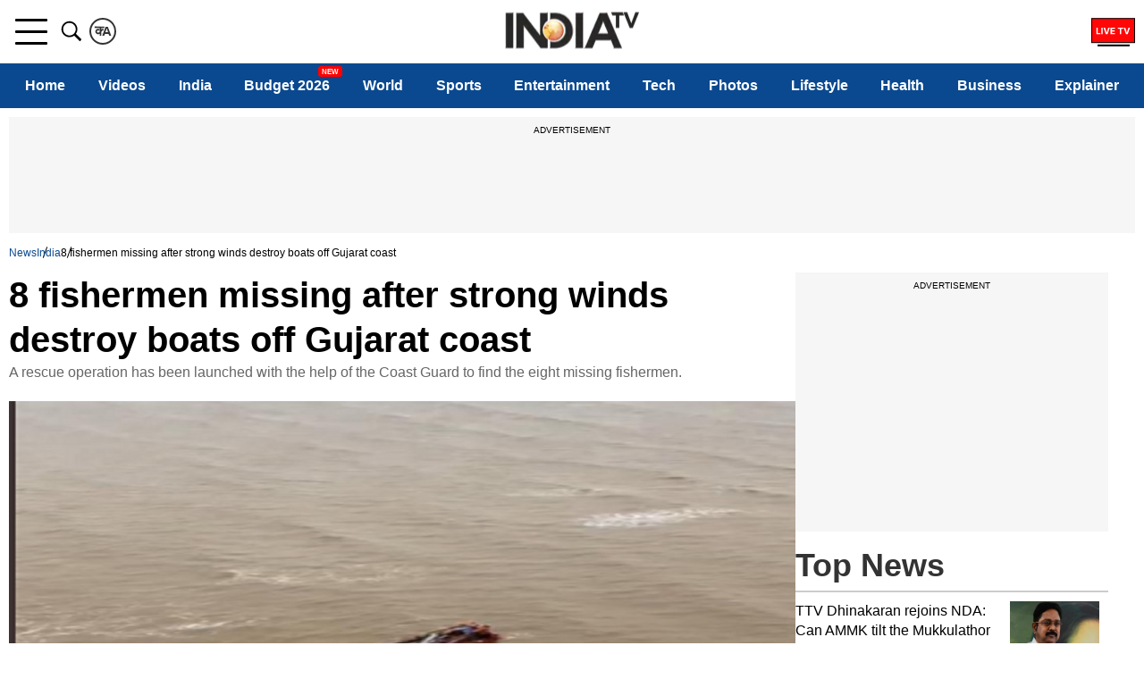

--- FILE ---
content_type: text/html; charset=UTF-8
request_url: https://www.indiatvnews.com/news/india/8-fishermen-missing-after-strong-winds-destroy-boats-off-gujarat-coast-747736
body_size: 60419
content:
<!doctype html>
<html data-theme="light" lang="en">
 <head>
  <meta charset="utf-8">
  <title>8 fishermen missing after strong winds destroy boats off Gujarat coast | India News – India TV</title><meta name="description" content="A rescue operation was launched with the help of the Coast Guard to find the eight missing fishermen."><meta name="keywords" content="rescue, Gujarat, coast guard, fishermen, capsize, missing, strong winds, Gujarat coast, Gujarat's Gir Somnath district, "><link rel="canonical" href="https://www.indiatvnews.com/news/india/8-fishermen-missing-after-strong-winds-destroy-boats-off-gujarat-coast-747736" />  <link rel="amphtml" href="https://www.indiatvnews.com/amp/news/india/8-fishermen-missing-after-strong-winds-destroy-boats-off-gujarat-coast-747736" />
  <meta name="viewport" content="width=device-width, initial-scale=1.0"/>
<meta property="og:site_name" content="India TV News" />
<meta property="og:url" content="https://www.indiatvnews.com/news/india/8-fishermen-missing-after-strong-winds-destroy-boats-off-gujarat-coast-747736" />
<meta property="og:type" content="article" />
<meta property="og:title" content="8 fishermen missing after strong winds destroy boats off Gujarat coast" />
<meta property="og:description" content="A rescue operation has been launched with the help of the Coast Guard to find the eight missing fishermen." />
<meta property="og:image" content="https://resize.indiatvnews.com/en/resize/newbucket/1200_-/2021/12/edit3-1638429152.jpg" />
<meta property="og:image:width" content="1200" />
<meta property="og:image:height" content="675" />
<meta property="og:image:type" content="image/jpeg" />
<meta property="iz:image" content="https://resize.indiatvnews.com/en/resize/newbucket/300_-/2021/12/edit3-1638429152.jpg" />
<meta property="fb:app_id" content="1530374180564359" />
<meta property="og:locale" content="en_US" />
<meta property="article:author" content="https://www.facebook.com/indiatvnews" />
<meta property="article:publisher" content="https://www.facebook.com/indiatvnews" />
<meta name="twitter:card" content="summary_large_image" />
<meta name="twitter:creator" content="@indiatvnews"/>
<meta name="twitter:site" content="India TV">
<meta name="twitter:url" content="https://www.indiatvnews.com/news/india/8-fishermen-missing-after-strong-winds-destroy-boats-off-gujarat-coast-747736" />
<meta name="twitter:title" content="8 fishermen missing after strong winds destroy boats off Gujarat coast" />
<meta name="twitter:description" content="A rescue operation has been launched with the help of the Coast Guard to find the eight missing fishermen." />
<meta property="twitter:image:type" content="image/jpeg" />
<meta property="twitter:image:width" content="1200" />
<meta property="twitter:image:height" content="675" />
<meta name="twitter:image" content="https://resize.indiatvnews.com/en/resize/newbucket/1200_-/2021/12/edit3-1638429152.jpg" />
<meta property="article:published_time" content="2021-12-02T12:36:28+05:30"/>
<meta property="article:modified_time" content="2021-12-02T12:44:02+05:30"/>
  <meta property="article:section" content="india"/>
  <meta property="author" content="Paras Bisht">
<script type="application/ld+json">
{
   "@context":"http://schema.org/",
   "@type":"WebPage",
   "name":"8 fishermen missing after strong winds destroy boats off Gujarat coast",
   "description":"A rescue operation has been launched with the help of the Coast Guard to find the eight missing fishermen.",
   "url":"https://www.indiatvnews.com/news/india/8-fishermen-missing-after-strong-winds-destroy-boats-off-gujarat-coast-747736",
   "publisher":{
      "@type":"Organization",
      "name":"India TV News",
      "url":"https://www.indiatvnews.com/"
   }
}
</script>  <meta http-equiv="content-language" content="en" />
  <meta name="theme-color" content="#0A4990">
  <meta name="copyright" content=https://www.indiatvnews.com />
  <link href="https://static.indiatvnews.com/favicon.ico" rel="shortcut icon" type="image/x-icon" />
  <link rel="preconnect" href="//resize.indiatvnews.com" crossorigin>
  <link rel="preconnect" href="//static.indiatvnews.com" crossorigin>
  <link href="//sb.scorecardresearch.com" crossorigin rel="preconnect"/>
  <link rel="preconnect" crossorigin href="https://www.googletagservices.com" />
  <link rel="preconnect" href="https://fonts.googleapis.com">
  <link rel="preconnect" crossorigin href="//securepubads.g.doubleclick.net" />
  <link rel="preconnect" crossorigin href="https://cdn.izooto.com" />
  <link rel="preload" as="image" href="https://static.indiatvnews.com/ins-web/images/lazy.webp">
  <link rel="apple-touch-icon" href="https://static.indiatvnews.com/apple-touch-icon-en.png">
  <link rel="preload" as="image" href="https://resize.indiatvnews.com/en/resize/newbucket/1200_-/2021/12/edit3-1638429152.jpg">
    <meta http-equiv="X-UA-Compatible" content="IE=edge" />
<link rel="manifest" href="/PWAmanifest.json">
<meta name="author" content="India TV News">
<meta name="website" content="https://www.indiatvnews.com/">
    <meta name="robots" content="max-image-preview:large, Index, Follow">
    <script data-schema="Organization" type="application/ld+json">
  {
  "name":"India TV News",
  "url":"https://www.indiatvnews.com/",
  "logo":"https://static.indiatvnews.com/images/indiatv-logo-600x60.png",
  "sameAs":["https://www.facebook.com/IndiaTV/","https://x.com/indiatv","https://www.youtube.com/c/IndiaTVNewsEnglish","https://www.instagram.com/indiatvnews/"],
  "@type":"Organization",
  "@context":"https://schema.org",
  "address":{
  "@type":"PostalAddress",
  "streetAddress":"India TV Broadcast Centre, B-30, Sector 85",
  "addressLocality":"Noida, Uttar Pradesh",
  "addressRegion":"India",
  "addressCountry":"IN",
  "postalCode":"201301"
  },
  "contactPoint":{
  "@type":"ContactPoint",
  "email":"mail@indiatvnews.com",
  "telephone":"0120-3051000"
  }
  }
</script>

<script type='text/javascript'>
  setTimeout(() => {
    var googletag = googletag || {};
    googletag.cmd = googletag.cmd || [];
    (function () {
      var gads = document.createElement('script');
      gads.async = true;
      gads.type = 'text/javascript';
      var useSSL = 'https:' == document.location.protocol;
      gads.src = (useSSL ? 'https:' : 'http:') +
        '//www.googletagservices.com/tag/js/gpt.js';
      var node = document.getElementsByTagName('script')[0];
      node.parentNode.insertBefore(gads, node);
    })();

  }, 3000);
</script>
  <script type='text/javascript'>
    setTimeout(() => {
      !function (a9, a, p, s, t, A, g) {
        if (a[a9])
          return;
        function q(c, r) {
          a[a9]._Q.push([c, r]);
        }
        a[a9] = {init: function () {
            q("i", arguments);
          }, fetchBids: function () {
            q("f", arguments);
          }, _Q: []};
        A = p.createElement(s);
        A.async = true;
        A.src = "//c.amazon-adsystem.com/aax2/apstag.js";
        g = p.getElementsByTagName(s)[0];
        g.parentNode.insertBefore(A, g);
      }("apstag", window, document, "script", "//c.amazon-adsystem.com/aax2/apstag.js");

      apstag.init({pubID: '4d93e591-f235-4856-95dc-ce4e41357ac6', adServer: 'googletag', bidTimeout: 3000});

    }, 3000);
  </script>
  <script>
    setTimeout(() => {
      googletag.cmd.push(function () {
        const desktop_300_250_1 = googletag.defineSlot('/8323530/IndiaTVNews.com/English_ITV_Desktop_Detail_300x250_1', [[300, 250], [250, 250]], 'div-gpt-ad-1729161473460-0').addService(googletag.pubads());
        const desktop_300_250_2 = googletag.defineSlot('/8323530/IndiaTVNews.com/English_ITV_Desktop_Detail_300x250_2', [[300, 250], [250, 250]], 'div-gpt-ad-1729164127418-0').addService(googletag.pubads());
        const desktop_300_250_3 = googletag.defineSlot('/8323530/IndiaTVNews.com/English_ITV_Desktop_Detail_300x250_3', [[300, 250], [250, 250]], 'div-gpt-ad-1734506652697-0').addService(googletag.pubads());
        const desktop_728_90_1 = googletag.defineSlot('/8323530/IndiaTVNews.com/English_ITV_Desktop_Detail_728x90_1', [[728, 90], [970, 90]], 'div-gpt-ad-1729164260732-0').addService(googletag.pubads());
        const desktop_728_90_2 = googletag.defineSlot('/8323530/IndiaTVNews.com/English_ITV_Desktop_Detail_728x90_2', [728, 90], 'div-gpt-ad-1729164308354-0').addService(googletag.pubads());
        const desktop_vdo_1_1 = googletag.defineSlot('/8323530/ITv_Desktop_VDO_1X1', [1, 1], 'div-gpt-ad-1532325535516-0').addService(googletag.pubads());

            googletag.pubads().setTargeting("Category", ['news']);
              googletag.pubads().setTargeting("keyword", ["rescue, Gujarat, coast guard, fishermen, capsize, missing, strong winds, Gujarat coast, Gujarat's Gir Somnath district, "]);
              googletag.pubads().setTargeting("storyID", ['747736']);
          googletag.pubads().setTargeting("site", ['English']);
            googletag.pubads().set('page_url', 'https://www.indiatvnews.com/news/india/8-fishermen-missing-after-strong-winds-destroy-boats-off-gujarat-coast-747736');
          googletag.pubads().disableInitialLoad();
        googletag.pubads().enableSingleRequest();
        googletag.enableServices();
        googletag.pubads().enableLazyLoad({
          fetchMarginPercent: 500,
          renderMarginPercent: 4,
          mobileScaling: 10,
        });
        googletag.pubads().refresh([desktop_728_90_1, desktop_300_250_1]);
        var sts_desktop_300_250_2 = false;
        var sts_desktop_300_250_3 = false;
        $(window).scroll(function () {
          if ($(this).scrollTop() >= 500 && sts_desktop_300_250_2 == false) {
            sts_desktop_300_250_2 = true;
            intv_load_apstag([{slotID: 'div-gpt-ad-1729164127418-0', slotName: '/8323530/IndiaTVNews.com/English_ITV_Desktop_Detail_300x250_2', sizes: [[300, 250], [250, 250]]}]);
            googletag.pubads().refresh([desktop_300_250_2, desktop_vdo_1_1]);
          }

          if ($(this).scrollTop() >= 1000 && sts_desktop_300_250_3 == false) {
            sts_desktop_300_250_3 = true;

            intv_load_apstag([{slotID: 'div-gpt-ad-1734506652697-0', slotName: '/8323530/IndiaTVNews.com/English_ITV_Desktop_Detail_300x250_3', sizes: [[300, 250], [250, 250]]}, {slotID: 'div-gpt-ad-1729164308354-0', slotName: '/8323530/IndiaTVNews.com/English_ITV_Desktop_Detail_728x90_2', sizes: [728, 90]}]);

            googletag.pubads().refresh([desktop_728_90_2, desktop_300_250_3]);
          }

        });

      });

    }, 4000);
  </script>

<script>
  function intv_load_apstag(slots) {
    apstag.fetchBids({
      slots: slots
    }, function (bids) {
      googletag.cmd.push(function () {
        apstag.setDisplayBids();
      });
    });
  }
</script>
<script type="application/ld+json">{"@context":"http://schema.org","@type":"NewsArticle","mainEntityofPage":{"@type":"WebPage","@id":"https://www.indiatvnews.com/news/india/8-fishermen-missing-after-strong-winds-destroy-boats-off-gujarat-coast-747736"},"headline":"8 fishermen missing after strong winds destroy boats off Gujarat coast","inLanguage":"en_IN","articleSection":"india","keywords":"rescue, Gujarat, coast guard, fishermen, capsize, missing, strong winds, Gujarat coast, Gujarat's Gir Somnath district, ","articleBody":"At least eight fishermen were missing after their boats anchored near the sea coast got destroyed and capsized amid the stormy weather overnight in Una taluka of Gujarat&#39;s Gir Somnath district, officials said on Thursday.\r\rA rescue operation was launched with the help of a Coast Guard helicopter early Thursday morning to find the eight missing fishermen, Una taluka&#39;s mamlatdar (revenue officer) R R Khambhra told PTI.\r\rLocals claimed that at least 10 boats were completely destroyed and 40 others, which were anchored at the coast, were partially damaged due to the stormy weather.\r\r\r\r&quot;The sea conditions turned rough after midnight in Navabandar village due to the strong winds and sea waves. Initially 12 fishermen were untraceable, but four of them managed to swim back to the shore, while eight are still missing. We have started a rescue operation with the help of a helicopter sent by the Coast Guard,&quot; Khambhra said.\r\rAccording to Navabandar sarpanch (village head) Somvar Majithia, the fishermen were sleeping inside their anchored boats when the strong winds and waves struck the coast around midnight following a sudden change in the weather.\r\r&quot;There was a storm-like situation after midnight. We have learnt that eight fishermen are missing after their boats got destroyed and capsized in the sea waters due to the rough weather. While 10 boats were totally destroyed, around 40 other boats also suffered damages,&quot; Majithia said.\r\rGujarat witnessed a change in the weather conditions on Wednesday with some parts of the state receiving rains, which is unusual in the month of December. Parts of Maharashtra and south Gujarat received rains on Wednesday, owing to a low-pressure area in the Arabian Sea and a western disturbance, the India Meteorological Department earlier said, adding that the showers are likely to continue on Thursday.&nbsp;\r\rAlso Read | Cyclone Jawad: IMD predicts heavy rains in Odisha, Andhra; NDRF prepares for evacuation | Top points\r\r\r","datePublished":"2021-12-02T12:36:28+05:30","dateModified":"2021-12-02T12:44:02+05:30","description":"A rescue operation was launched with the help of the Coast Guard to find the eight missing fishermen.","image":{"@type":"ImageObject","url":"https://resize.indiatvnews.com/en/centered/newbucket/1200_675/2021/12/edit3-1638429152.jpg","width":1200,"height":675},"author":{"@type":"Person","name":[" : PTI"]},"publisher":{"@type":"Organization","name":"India TV News","logo":{"@type":"ImageObject","url":"https://static.indiatvnews.com/images/indiatv-logo-600x60.png","width":600,"height":60}}}</script><script type="application/ld+json">{"@context":"http://schema.org","@type":"BreadcrumbList","itemListElement":[{"@type":"ListItem","position":1,"item":{"@id":"https://www.indiatvnews.com/","name":"News"}},{"@type":"ListItem","position":2,"item":{"@id":"https://www.indiatvnews.com/india","name":"India"}},{"@type":"ListItem","position":3,"item":{"@id":"https://www.indiatvnews.com/news/india/8-fishermen-missing-after-strong-winds-destroy-boats-off-gujarat-coast-747736","name":"8 fishermen missing after strong winds destroy boats off Gujarat coast"}}]}</script><!-- Begin comScore Tag -->
<script>
  var _comscore = _comscore || [];
  _comscore.push({c1: "2", c2: "20465327"});
  (function () {
    var s = document.createElement("script"), el = document.getElementsByTagName("script")[0];
    s.async = true;
    s.src = "https://sb.scorecardresearch.com/cs/20465327/beacon.js";
    el.parentNode.insertBefore(s, el);
  })();
</script>
<noscript>
<img src="https://sb.scorecardresearch.com/p?c1=2&amp;c2=20465327&amp;cv=3.6.0&amp;cj=1">
</noscript>
<!-- End comScore Tag -->  <meta property="fb:pages" content="138762029513432" />
  <link href="https://static.indiatvnews.com/favicon.ico" rel="shortcut icon" type="image/x-icon" />
<!-- Facebook Pixel Code -->
<script async>
function loadFacebookScript(){
!function(f,b,e,v,n,t,s){if(f.fbq)return;n=f.fbq=function(){n.callMethod?
n.callMethod.apply(n,arguments):n.queue.push(arguments)};if(!f._fbq)f._fbq=n;
n.push=n;n.loaded=!0;n.version='2.0';n.queue=[];t=b.createElement(e);t.async=!0;
t.src=v;s=b.getElementsByTagName(e)[0];s.parentNode.insertBefore(t,s)}(window,
document,'script','https://connect.facebook.net/en_US/fbevents.js');
fbq('init', '529056027274737');
fbq('track', 'PageView');
}
window.addEventListener('load', (event) => {
	setTimeout(function(){
        loadFacebookScript();
	}, 5000);
});
</script>
<noscript><img height="1" width="1" style="display:none" src="https://www.facebook.com/tr?id=529056027274737&ev=PageView&noscript=1"/></noscript><!-- Google Tag Manager -->
<script>(function(w,d,s,l,i){w[l]=w[l]||[];w[l].push({'gtm.start':
new Date().getTime(),event:'gtm.js'});var f=d.getElementsByTagName(s)[0],
j=d.createElement(s),dl=l!='dataLayer'?'&l='+l:'';j.async=true;j.src=
'https://www.googletagmanager.com/gtm.js?id='+i+dl;f.parentNode.insertBefore(j,f);
})(window,document,'script','dataLayer','GTM-MXLDVSWR');</script>
<!-- End Google Tag Manager -->
<!--/Global JS Varriables-->
<script type="text/javascript">var _myd = new Date();
  var _randTimeToken10S = _myd.getDate() + '' + _myd.getHours() + '' + _myd.getMinutes() + '' + Math.ceil(_myd.getSeconds() / 10);
  var _randTimeToken30S = _myd.getDate() + '' + _myd.getHours() + '' + _myd.getMinutes() + '' + Math.ceil(_myd.getSeconds() / 30);
  var _randTimeToken1M = _myd.getDate() + '' + _myd.getHours() + '' + _myd.getMinutes() + '' + Math.ceil(_myd.getSeconds() / 60);
  var _my_proto = 'https://';
</script><!--Global JS Varriables\--><meta http-equiv="Last-Modified" content="Thursday, 02 December 2021 12:44:02PM" />  <style>/* Header CSS */@charset "utf-8";html,body,div,span,applet,object,iframe,h1,h2,h3,h4,h5,h6,p,blockquote,pre,a,abbr,acronym,address,big,cite,code,del,dfn,em,img,ins,kbd,q,s,samp,small,strike,strong,sub,sup,tt,var,b,u,i,center,dl,dt,dd,ol,ul,li,fieldset,form,label,legend,table,caption,tbody,tfoot,thead,tr,th,td,article,aside,canvas,details,embed,figure,figcaption,footer,header,hgroup,menu,nav,output,ruby,section,summary,time,mark,audio,video,input{margin:0;padding:0;border:0;font-size:100%;font:inherit;vertical-align:baseline;box-sizing:border-box}article,aside,details,figcaption,figure,footer,header,hgroup,menu,nav,section{display:block}body{line-height:1;font-family:-apple-system,'Arial',sans-serif;font-optical-sizing:auto}ol,ul{list-style:none}a{text-decoration:none;color:#000}a:hover{color:#00e}blockquote,q{quotes:none}blockquote:before,blockquote:after,q:before,q:after{content:'';content:none}table{border-collapse:collapse;border-spacing:0}::-moz-selection{color:#fff;background:#0A4990}::selection{color:#fff;background:#0A4990}:root{--white:#fff;--black:#000;--blue:#0A4990;--bluelight:#E5F4FF;--red:#FF0707;--darkred:#E53935;--darkgray:#333;--graye3:#E3E3E3;--lightgray:#666;--grayf4:#f4f4f4;--gray44:#444;--grayf8:#F8F8F8;--yellow:#FFC761}.inner{margin:auto;width:100%;max-width:1300px;position:relative}.hindi-news{font-family:"Hind",sans-serif}.overlay{display:none;position:fixed;left:0;top:72px;width:100%;height:100%;background-color:rgba(0,0,0,0.7);z-index:11}.overlay.on{display:block}.schide{overflow:hidden}.bggary{background-color:#f6f6f6}.mt5{margin-top:5px}.mt10{margin-top:10px}.mt15{margin-top:15px}.mt20{margin-top:20px}.mt25{margin-top:25px}.mt30{margin-top:30px}.mt35{margin-top:35px}.mt40{margin-top:40px}.mt45{margin-top:45px}.mt50{margin-top:50px}.mb5{margin-bottom:5px}.mb10{margin-bottom:10px}.mb15{margin-bottom:15px}.mb20{margin-bottom:20px}.mb25{margin-bottom:25px}.mb30{margin-bottom:30px}.mb35{margin-bottom:35px}.mb40{margin-bottom:40px}.mb45{margin-bottom:45px}.mb50{margin-bottom:50px}.pt5{padding-top:5px}.pt10{padding-top:10px}.pt15{padding-top:15px}.pt20{padding-top:20px}.pt25{padding-top:25px}.pt30{padding-top:30px}.pt35{padding-top:35px}.pt40{padding-top:40px}.pt45{padding-top:45px}.pt50{padding-top:50px}.pb5{padding-bottom:5px}.pb10{padding-bottom:10px}.pb15{padding-bottom:15px}.pb20{padding-bottom:20px}.pb25{padding-bottom:25px}.pb30{padding-bottom:30px}.pb35{padding-bottom:35px}.pb40{padding-bottom:40px}.pb45{padding-bottom:45px}.pb50{padding-bottom:50px}.svg-icon{display:inline-flex;justify-content:center;align-items:center;width:1.5em;height:1.5em;stroke-width:0;stroke:currentColor;fill:currentColor}.thumb{position:relative;overflow:hidden;display:block}.thumb img{display:block;width:100%;height:auto;transition:.4s}.thumb:hover img{transform:scale(1.2)}.scroll_progress{position:fixed;top:0;width:100%;height:2px;background:#fff;z-index:10000}.scroll_progress .filler{width:0;height:2px;background:var(--red)}.logo{position:absolute;left:50%;top:50%;transform:translate(-50%,-50%);width:150px;height:43px}.logo a,.logo img{display:block}.logo img{width:100%;height:auto}.top-bar .left .language-link{border:2px solid #333;color:#333;border-radius:50%;width:30px;height:30px;display:flex;justify-content:center;align-items:center;padding:3px;margin:20px 0}.top-bar .left .language-link:hover{background-color:#0155A3;color:#fff;border-color:#0155A3}.top-bar .right .livetv{width:49px;height:30px;font-size:22px}.top-bar .right .user-login{width:30px;height:30px;font-size:25px}.top-bar .right .user-login .svg-icon{margin-top:-3px;position:relative}.header .top-bar{border-bottom:1px solid #e6e6e6}.header .top-bar .inner{display:flex;justify-content:space-between}.header .top-bar .left,.header .top-bar .right{display:flex;gap:20px}.header .top-bar .right{padding:20px 0}.menu-bar{background-color:#0A4990;height:50px;width:100%}.menu-bar menu{width:100%;overflow-x:auto}.menu-bar ul{display:flex}.menu-bar ul li{flex:auto;font-weight:400;padding:0 5px}.menu-bar a{color:#fff;padding:0 5px;white-space:nowrap;height:50px;display:flex;align-items:center;font-weight:600;font-size:16px;justify-content:center;position:relative;z-index:1}.menu-bar ul li.highlight-link a{color:#000;font-weight:500}.menu-bar ul li.highlight-link a::before{content:'';display:block;z-index:-1;position:absolute;left:0;top:50%;height:24px;width:100%;background-color:#FFB800;transform:translate(0,-50%)}.menu-bar ul li a::after{content:'';display:block;width:0;height:3px;background-color:#fff;position:absolute;top:calc(100% - 4px);left:50%;transition:.3s}.menu-bar ul li:hover a::after,.menu-bar ul li.active a::after{width:100%;left:0}.menu-bar ul li.new-blink>a{position:relative}.menu-bar ul li.new-blink>a::before{content:'New';position:absolute;right:0;top:3px;background-color:red;color:#fff;font-size:8px;font-family:Arial;height:8px;line-height:10px;padding:2px 4px;border-radius:3px;text-transform:uppercase;-webkit-animation:newlink 1s infinite;-moz-animation:newlink 1s infinite;-o-animation:newlink 1s infinite;animation:newlink 1s infinite}@keyframes newlink{0%,49%{background-color:#fff;color:#000}50%,100%{background-color:red;color:#fff}}.openMenu-outer{padding:20px 7px;height:70px;display:flex;align-items:center;position:relative}.openMenu-outer.active{background-color:#fff;z-index:102}.openMenu{width:36px;height:29px;display:flex;justify-content:center;align-items:center;position:relative;-webkit-transform:rotate(0);-moz-transform:rotate(0);-o-transform:rotate(0);transform:rotate(0);-webkit-transition:.5s ease-in-out;-moz-transition:.5s ease-in-out;-o-transition:.5s ease-in-out;transition:.5s ease-in-out;cursor:pointer}.openMenu span{position:absolute;height:3px;width:100%;border-radius:2px;background-color:#000;opacity:1;left:0;-webkit-transform:rotate(0);-moz-transform:rotate(0);-o-transform:rotate(0);transform:rotate(0);-webkit-transition:.25s ease-in-out;-moz-transition:.25s ease-in-out;-o-transition:.25s ease-in-out;transition:.25s ease-in-out}.openMenu span:nth-child(1),.openMenu span:nth-child(2){-webkit-transform-origin:left center;-moz-transform-origin:left center;-o-transform-origin:left center}.openMenu span:nth-child(1){top:0;transform-origin:left center}.openMenu span:nth-child(2){top:50%;margin-top:-1.5px;transform-origin:left center}.openMenu span:nth-child(3){bottom:0;-webkit-transform-origin:left center;-moz-transform-origin:left center;-o-transform-origin:left center;transform-origin:left center}.openMenu.open span:nth-child(1){-webkit-transform:rotate(46deg);-moz-transform:rotate(46deg);-o-transform:rotate(46deg);transform:rotate(46deg);top:0;left:6px}.openMenu.open span:nth-child(2){width:0;opacity:0}.openMenu.open span:nth-child(3){-webkit-transform:rotate(-46deg);-moz-transform:rotate(-46deg);-o-transform:rotate(-46deg);transform:rotate(-46deg);bottom:0;left:6px}.openSearch{color:#000;width:40px;height:70px;padding:20px 5px;display:flex;justify-content:center;align-items:center;cursor:pointer}.openSearch .svg-icon{width:30px;height:30px}.openSearch .icon-close{display:none}.openSearch.open{background-color:#fff;z-index:102}.openSearch.open .icon-search{display:none}.openSearch.open .icon-close{display:block}.searchBox .field{color:var(--darkgray);font-size:18px;font-weight:400;line-height:50px;height:50px;padding:0 42px 0 15px;width:100%;border-radius:5px;background-color:#F9F9F9;border:1px solid #DDD}.searchBox .red{color:var(--darkgray);font-size:18px;font-weight:400;line-height:50px;height:50px;padding:0 42px 0 15px;width:100%;border-radius:5px;background-color:#F9F9F9;border:1px solid red}.searchBox .gosearch{border:0;cursor:pointer;position:absolute;right:2px;top:2px;width:37px;height:46px;font-size:21px;line-height:32px;text-align:center;overflow:hidden;border-radius:3px;text-indent:-9999px;background-image:url("data:image/svg+xml,%3Csvg xmlns='http://www.w3.org/2000/svg' viewBox='0 0 32 32'%3E%3Cpath d='M19.427 20.427c-1.39 0.99-3.090 1.573-4.927 1.573-4.694 0-8.5-3.806-8.5-8.5s3.806-8.5 8.5-8.5c4.694 0 8.5 3.806 8.5 8.5 0 1.837-0.583 3.537-1.573 4.927l5.585 5.585c0.55 0.55 0.546 1.431-0 1.976l-0.023 0.023c-0.544 0.544-1.431 0.546-1.976 0l-5.585-5.585zM14.5 20c3.59 0 6.5-2.91 6.5-6.5s-2.91-6.5-6.5-6.5c-3.59 0-6.5 2.91-6.5 6.5s2.91 6.5 6.5 6.5v0z'/%3E%3C/svg%3E");background-repeat:no-repeat;background-position:center}.searchboxouter{display:none;position:fixed;top:70px;width:100%;max-width:1280px;z-index:102}.searchboxouter.on{display:block}.searchBox.searchboxouter .field{border-radius:0 5px 5px 0;background-color:#fff;border:0;box-shadow:inset 0 0 4px #bfbcbc}.menu{padding:10px;display:none;position:fixed;top:71px;width:100%;max-width:480px;height:calc(100% - 68px);overflow-x:hidden;overflow-y:auto;z-index:999999;text-align:left;background-color:var(--white)}.menu.on{display:block}.accordianNav{width:100%}.accordianNav a,.accordianNav .menu_label{display:block;position:relative;z-index:1;font-size:18px;color:#000}.accordianNav a:hover,.accordianNav .menu_label:hover,.accordianNav .menu_list ul li a:hover{color:#00e}.accordianNav a{text-decoration:none;padding-left:0}.accordianNav .menu_label{padding:8px 0 8px 10px;display:flex;justify-content:space-between;font-weight:400}.accordianNav .menu_label a{width:calc(100% - 40px);line-height:25px;padding-top:1px}.accordianNav .menu_label:before{content:"";position:absolute;z-index:0;left:0;top:0;width:0;height:100%;background-color:#444;background:rgba(244,244,244,.3);transition:all .3s ease-out}.accordianNav .dropArrow{width:40px;height:27px;position:relative;cursor:pointer}.accordianNav .dropArrow:after{content:"";width:8px;height:8px;border-bottom:2px solid var(--black);border-right:2px solid var(--black);float:right;position:relative;top:50%;right:16px;margin-top:-5px;transform:rotate(-45deg);transform-origin:center;-webkit-transition:all .5s cubic-bezier(0.36,1.64,0.29,0.88);transition:all .5s cubic-bezier(0.36,1.64,0.29,0.88)}.accordianNav .dropArrow:hover::after{border-bottom-color:var(--red);border-right-color:var(--red)}.accordianNav .dropArrow.active:after{transform:rotate(45deg);-webkit-transition:all .5s cubic-bezier(0.36,1.64,0.29,0.88);transition:all .5s cubic-bezier(0.36,1.64,0.29,0.88)}.accordianNav .menu_list{display:flex;flex-direction:column;list-style:none}.accordianNav .menu_list li{position:relative;border-bottom:1px dashed #ddd}.accordianNav .menu_list ul{display:none;margin-bottom:15px}.accordianNav .menu_list ul li{padding:0 30px;border:0;position:relative}.accordianNav .menu_list ul li a{font-weight:400;padding:8px 0}.accordianNav .menu_list ul li::before{content:'';width:5px;height:2px;background-color:var(--black);display:block;position:absolute;left:20px;top:50%;margin-top:-2px}.accordianNav .menu_list ul li:hover::before{background-color:var(--red)}.signinBox{padding:0 0 10px;border-bottom:1px solid #ddd}.signinBox .signin_inner{display:flex;gap:10px}.signinBox .profile_pic{width:48px;height:48px;background-color:#ddd;border-radius:50%;display:flex;justify-content:center;align-items:center;overflow:hidden}.signinBox .sign_data{width:calc(100% - 48px);height:48px;display:flex;flex-direction:column;justify-content:space-evenly}.signinBox .welcome_text{color:#0a4990;font-weight:800}.signinBox .sign_btn{background-color:#0a4990;color:#fff;font-weight:500;text-align:center;padding:4px 10px;max-width:200px;border-radius:5px;font-size:15px;display:inline-block}.signinBox .sign_btn:hover{background-color:#000}#googlesignout{width:94px;cursor:pointer}.menu .mood-switch-outer{padding:10px;border-bottom:1px solid #ddd;display:flex;justify-content:space-between;align-items:center}.menu .mode_text{font-size:16px;font-weight:800}.menu .mood-switch-outer .onoffswitch-label{height:17px}.menu .mood-switch-outer .menu-onoffswitch-switch{height:10px;margin:3px 4px}.menu .mood-switch-outer .menu-onoffswitch-inner:after,.mood-switch-outer .menu-onoffswitch-inner:before{line-height:19px;height:17px}.menu .onoffswitch{position:relative;width:50px;-webkit-user-select:none;-moz-user-select:none;-ms-user-select:none;float:left}.menu .menu-onoffswitch-checkbox{display:none}.menu .onoffswitch-label{display:block;overflow:hidden;cursor:pointer;border-radius:20px}.menu .menu-onoffswitch-inner{display:block;width:200%;margin-left:-100%;transition:margin .3s ease-in 0}.menu .menu-onoffswitch-inner:after,.menu-onoffswitch-inner:before{display:block;float:left;width:50%;height:23px;padding:0;line-height:25px;font-size:12px;font-family:Trebuchet,Arial,sans-serif;font-weight:500;box-sizing:border-box}.menu .menu-onoffswitch-inner:before{content:"ON";padding-left:10px;background-color:#3c7f00;color:#FFF}.menu .menu-onoffswitch-inner:after{content:"OFF";padding-right:7px;background-color:#e0dede;color:#999;text-align:right}.menu .menu-onoffswitch-switch{display:block;width:10px;margin:6.5px 4px;background:#FFF;position:absolute;top:0;bottom:0;right:31px;border-radius:50%;transition:all .3s ease-in 0}.menu .menu-onoffswitch-checkbox:checked+.onoffswitch-label .menu-onoffswitch-inner{margin-left:0}.menu .menu-onoffswitch-checkbox:checked+.onoffswitch-label .menu-onoffswitch-switch{right:0}.header{height:121px}.sticky-outer{height:121px;width:100%;background-color:#fff}.sticky-outer.sticky{position:fixed;top:0;left:0;z-index:9999}.ad-placeholder{text-align:center;background-color:#F6F6F6;padding:10px 0;overflow:hidden}.ad-placeholder .ad-text{padding-bottom:10px;display:block;text-align:center;font-size:10px;text-transform:uppercase;font-weight:400}.two-column{display:flex;flex-wrap:wrap;gap:30px}.two-column .lhs{width:calc(100% - 380px)}.two-column .rhs{width:350px}.category{color:#0155A3;position:relative;font-size:14px;font-weight:700;margin-bottom:4px;padding-bottom:1px;display:inline-block}.category::before{content:'';display:block;width:0;height:2px;position:absolute;left:0;top:100%;background-color:#0155A3;transition:.3s}.category:hover::before{width:100%}.video-paly,.icon-photo-1{display:flex;justify-content:center;align-items:center;position:relative;width:30px;height:30px;background-color:red;border-radius:50%}.video-paly::after{content:'';display:block;width:0;height:0;border-top:6px solid transparent;border-bottom:6px solid transparent;border-left:10px solid #fff;position:absolute;left:50%;top:50%;transform:translate(-39%,-50%)}.icon-photo-1{padding:4px}.thumb .icon-photo-1,.thumb .video-paly{position:absolute;left:10px;bottom:10px}.reals-icon{display:block;width:36px;height:36px;position:absolute;right:5px;top:5px;border-radius:50%;background-color:rgba(0,0,0,0.7)}.reals-icon span{display:block;width:36%;height:56%;position:absolute;left:50%;margin-left:-18%;background-color:rgba(255,255,255,0.76);top:8px;border-radius:1px}.reals-icon span::after,.reals-icon span::before{content:'';display:block;height:calc(100% - 4px);width:2px;position:absolute;top:2px;background-color:rgba(255,255,255,0.76)}.reals-icon span::after{right:-3px}.reals-icon span::before{left:-3px}.live_blink{display:inline-block;vertical-align:middle;border-radius:50%;padding:5px;position:relative}.live_blink:after,.live_blink:before{opacity:0;content:"";position:absolute;top:0;left:0;width:100%;height:100%;box-sizing:border-box;border:3px solid #fe0000;box-shadow:0 0 10px #fe0000,inset 0 0 10px #fe0000;-webkit-border-radius:100px;-moz-border-radius:100px;border-radius:100px;-webkit-background-clip:padding-box;-moz-background-clip:padding;background-clip:padding-box}.live_blink:before{z-index:2;-webkit-animation:lblink 2s infinite;-moz-animation:lblink 2s infinite;animation:lblink 2s infinite}.live_blink:after{z-index:1;-webkit-animation:lblink 2s infinite 1s;-moz-animation:lblink 2s infinite 1s;animation:lblink 2s infinite 1s}@keyframes lblink{0%{-webkit-transform:scale(0);opacity:0}50%{opacity:1}to{-webkit-transform:scale(1);opacity:0}}@-webkit-keyframes lblink{0%{-webkit-transform:scale(0);opacity:0}50%{opacity:1}to{-webkit-transform:scale(1);opacity:0}}@-moz-keyframes lblink{0%{-webkit-transform:scale(0);opacity:0}50%{opacity:1}to{-webkit-transform:scale(1);opacity:0}}.caption .live_blink{width:15px;height:15px;margin-right:5px;position:relative;top:-2px}.caption .svg-icon{color:red;position:relative;width:20px;height:20px;margin-right:5px}.caption .svg-icon.icon-video{top:4px}.caption .svg-icon.icon-camera{top:3px}.caption:hover .svg-icon{color:#00e}.slide-count{display:flex;position:absolute;left:0;bottom:0;width:100%;padding:3px;gap:5px}.slide-count span{flex:auto;background-color:rgba(255,255,255,0.7);height:2px}.read-all{display:flex;justify-content:center}.read-all a{font-size:15px;border:1px solid #fff;font-weight:700;padding:10px 20px;background-color:#0155A3;color:#fff;display:flex;align-items:center;gap:10px}.read-all a:hover{background-color:#333}.read-all .svg-icon{transition:.5s;left:0;position:relative}.read-all a:hover .svg-icon{left:5px}.sap{border-bottom:10px solid #f6f6f6}.heading-box{align-items:center;display:flex;justify-content:space-between;border-bottom:2px solid #ccc;margin-bottom:10px;padding-bottom:10px}.heading-box .heading{font-weight:900;font-size:36px;color:#333}.heading-box.content-center{justify-content:center;text-align:center}.heading-box.page-heading{margin-bottom:15px}.heading-box.page-heading.subcat-link{gap:10px;white-space:nowrap;flex-direction:column;padding-bottom:0;align-items:flex-start}.heading-box.subcat-link.no-slider{justify-content:left}.sponsored{color:#A09797;margin-top:3px}.sponsored .spons-btn{color:#000;border:1px solid #000;border-radius:3px;display:inline-block;padding:2px 3px}.brdcrbs{padding-bottom:10px}.brdcrbs ol{list-style:none;display:flex;gap:20px;overflow-x:auto}.brdcrbs ol li{position:relative;font-size:12px;line-height:24px;white-space:nowrap}.brdcrbs ol li>span,.brdcrbs ol li>h1 span,.brdcrbs ol li>h2 span{text-transform:none}.brdcrbs ol li span{white-space:nowrap}.brdcrbs ol li::after{content:'';display:block;width:1px;height:13px;background-color:#000;position:absolute;right:-10px;top:5px;transform:rotate(20deg)}.brdcrbs ol li a{color:#0A4990}.brdcrbs ol li a:hover{color:#000}.brdcrbs ol li:last-child::after{display:none}#profile_pic2{width:30px;height:30px;border-radius:50%;display:flex;justify-content:center;align-items:center;overflow:hidden}.arrow-indicator{color:red;display:block;width:40px;height:100%;background:linear-gradient(to right,rgba(255,255,255,0) 0,rgba(255,255,255,0.99) 73%,rgba(255,255,255,1) 74%);position:absolute;right:0;top:-3px}.arrow-indicator .svg-icon{position:absolute;fill:red;right:0}.videos .arrow-indicator{background:linear-gradient(to right,rgba(246,246,246,0) 0,rgba(246,246,246,0.99) 73%,rgba(246,246,246,1) 74%)}.category-link .arrow-indicator{top:0}.menu-bar .arrow-indicator{top:0;display:flex;align-items:center;z-index:2;justify-content:center;background:linear-gradient(to right,rgba(10,73,144,0) 0,rgba(10,73,144,0.99) 73%,rgba(10,73,144,1) 74%)}</style>
<style>/*- Article CSS -*/@charset "utf-8";.arthead,.content .art-video,.fb-post,.publish-shares{margin-bottom:20px}.content a:hover{color:#9b0707}.branding{color:#000!important}.content a{text-decoration:none;color:#00e}.content strong{font-weight:700}.content h2,.content h3,.content h5,.content h6{font-weight:700;padding-bottom:10px}.content h2{font-size:22px}.content h3{font-size:20px}.content h5{font-size:18px}.content h6{font-size:16px}.content a.nofilterA{color:#000} .content a.nofilterA:hover{color:#000}.fb-post{text-align:center;width:100%}.arthead{display:flex;flex-direction:column;gap:10px}.arttitle{font-size:40px;line-height:50px;font-weight:700}.artdesc{font-size:16px;line-height:24px;color:#666}.art-image,.rhs-newslist{display:flex;flex-direction:column}.art-image img{width:100%;height:auto;display:block}.art-image .caption{padding:5px;background-color:#ebe8e8;display:flex;justify-content:space-between;font-size:12px;line-height:16px;font-weight:300;flex-wrap:wrap;gap:10px}.art-image .img-name,.art-image .img-source{display:inline-flex;align-items:center}.art-image .img-source{text-transform:uppercase}.publish-shares{display:flex;justify-content:space-between;border-bottom:1px solid #ebe8e8;padding:10px 0}.publish-shares .publish{font-size:14px;line-height:24px}.author-name a{color:#1564e4}.publish-shares .author-name .name-label{white-space:nowrap}.publish-shares .author-twitter{display:inline-flex;align-items:center;padding-left:5px}.story-city-name{float:left;font-weight:700;padding-right:5px}.publish-shares .author-twitter .svg-icon{width:13px;height:13px;margin-right:2px}.publish-shares .author-twitter a{color:#4285f4}.publish-shares .social{display:flex;align-items:center;gap:20px}.rhs-newslist a,.slider-btn-wrap{gap:10px;display:flex}.publish-shares .whatsapp{color:#2cb742}.shares{position:relative;cursor:pointer;padding-right:4px}.shares.active{color:var(--red)}.shares .shares-opt{width:186px;display:none;position:absolute;right:0;bottom:-56px;box-shadow:0 4px 4px 0 rgba(0,0,0,.25);background-color:#ebe8e8;padding:8px;gap:10px}.shares .shares-opt.on{display:flex;flex-wrap:wrap}.shares .shares-opt a{width:35px;height:35px;color:#fff;background-color:#000;display:flex;align-items:center;justify-content:center;padding:2px 4px;border-radius:50%;font-size:14px}.shares .shares-opt::after{content:'';display:block;position:absolute;top:-6px;right:10px;width:0;height:0;border-left:6px solid transparent;border-right:6px solid transparent;border-bottom:6px solid #ebe8e8}.shares .icon-close,.shares.active .icon-share{display:none}.shares.active .icon-close{display:block}.shares a:hover{background-color:#fff}.shares .facebook:hover{color:#0866ff}.shares .twitter:hover{color:#000}.shares .linkedin:hover{color:#0a66c2}.shares .pinterest:hover{color:#e60023}.shares .instagram:hover{background:linear-gradient(115deg,#f9ce34,#ee2a7b,#6228d7)}.publish-shares .publis-date{color:#666}.publish-shares .author-city-name{display:block}.content{font-size:18px;line-height:28px}.content p{padding-bottom:20px}.art-video{height:0;padding-bottom:56.25%;position:relative;width:100%}.art-video iframe{border:0;height:100%;left:0;margin:0;padding:0;position:absolute;top:0;width:100%}.after_article{width:100%;background-color:#0A4990;color:#fff;overflow:hidden;padding:10px;display:inline-block;font-size:17px;line-height:28px;margin:10px 0;border-left:4px solid orange}.after_article a{color:orange}.after_article a:hover{color:#fff900}.next-video .video-paly{width:24px;height:24px}.video-paly::after{border-top:5px solid transparent;border-bottom:5px solid transparent;border-left:8px solid #fff}.video-slide .caption{background-color:#000;color:#fff;padding:10px;font-size:16px;line-height:24px;height:90px;overflow:hidden}.video-slide .video-paly{position:absolute;left:10px;bottom:10px}.slider-btn-wrap .btn-slide{width:24px;height:24px;border:1px solid #333;background-color:#333;color:#fff;cursor:pointer;display:flex;align-items:center;justify-content:center}.slider-btn-wrap .btn-slide:hover{background-color:red}.slider-btn-wrap .btn-slide.slick-disabled{background-color:#fff;color:#333}.rhs-newslist li{border-bottom:1px solid #ccc;padding-bottom:15px;margin-bottom:15px}.rhs-newslist a{flex-wrap:wrap}.rhs-newslist .thumb{width:100px;height:67px}.rhs-newslist .caption{width:calc(100% - 110px);line-height:22px}.video-slide{height:300px;overflow:hidden}.movie-rating-box{float:left;margin:0 20px 10px 0;border:2px solid #EBE8E8;padding:10px;width:100%;max-width:380px}.movie-rating-box ul{display:flex;flex-direction:column;gap:5px}.content .movie-rating-box ul li{padding:0}.content .movie-rating-box ul li::before{display:none}.movie-rating-box li{display:flex}.movie-rating-box .label{font-weight:600;margin-right:10px}.movie-rating-box .rating-num{font-size:15px;font-weight:600;position:relative;bottom:-2px}.rating-box{display:flex;color:#d83436;gap:4px;font-size:12px;align-items:center}.trc_rbox_container .organic-thumbnails-a-personalization-stream .trc_rbox_header{border-bottom:2px solid #ccc;margin-bottom:10px;padding-bottom:5px;font-weight:900;font-size:24px;text-transform:uppercase;color:#333}.trc_rbox_container .organic-thumbnails-a-personalization-carousel .trc_rbox_header{border-bottom:2px solid #ccc;margin-bottom:10px;padding-bottom:5px;font-weight:900;font-size:24px;text-transform:uppercase;color:#333}.checkread{display:none}.content p em{font-style: italic}.social-outer {display: flex;justify-content: space-between;gap: 50px;}.prefrredsource {display: flex;align-items: center;}.prefrredsource a {display: block;}.prefrredsource .svg-icon {width: 130px;height:42px;border:1px solid #ccc;border-radius:5px;background-color:#fff}@media only screen and (min-width:0) and (max-width:900px){.publish-shares .publish, .publish-shares .social-outer {width: 100%;}.content iframe{width:100%}.content-outer{height:1422px;overflow:hidden;width:100%}input[value="1"]:checked ~ div[class="content-outer"]{height:auto}input[value="1"]:checked ~ label[class="read-more-text"]{display:none}.read-more-text{bottom:0;height:190px;left:0;z-index:2;position:absolute;width:100%;background-color:#fff;background:-moz-linear-gradient(top,rgba(255,255,255,0) 0,rgba(255,255,255,0) 1%,rgba(255,255,255,.4) 25%,#fff 93%,#fff 100%);background:-webkit-linear-gradient(top,rgba(255,255,255,0) 0,rgba(255,255,255,0) 1%,rgba(255,255,255,.4) 25%,#fff 93%,#fff 100%);background:linear-gradient(to bottom,rgba(255,255,255,0) 0,rgba(255,255,255,0) 1%,rgba(255,255,255,.4) 25%,#fff 93%,#fff 100%);border:0}.read-more-text .read-more-btn{position:absolute;left:50%;bottom:18px;transform:translate(-50%,0);background-color:#2c2d2f;border:2px solid #000;border-radius:10px;box-shadow:0 4px 10px rgba(0,0,0,.16);font-size:16px;font-weight:400;line-height:22px;margin:0 auto;padding:9px 35px 6px 14px;color:#fff}.read-more-text .arrow-icon:after,.read-more-text .arrow-icon:before{content:'';display:block;-ms-transform:rotate(45deg);-webkit-transform:rotate(45deg);transform:rotate(45deg);border-right:2px solid #fff;border-bottom:2px solid #fff;margin:0 0 3px 4px;width:8px;height:8px;position:absolute;right:15px;top:16px;-webkit-animation:1s infinite mouse-scroll;-moz-animation:1s infinite mouse-scroll;animation:1s infinite mouse-scroll}.read-more-text .arrow-icon:after{-webkit-animation-delay:.1s;-moz-animation-delay:.1s;-webkit-animation-direction:alternate;animation-direction:alternate;animation-delay:alternate}.read-more-text .arrow-icon:before{-webkit-animation-delay:.2s;-moz-animation-delay:.2s;-webkit-animation-direction:alternate;animation-delay:.2s;animation-direction:alternate;margin-top:-6px}@-webkit-keyframes mouse-scroll{0%{opacity:0}50%{opacity:.5}100%{opacity:1}}@-moz-keyframes mouse-scroll{0%{opacity:0}50%{opacity:.5}100%{opacity:1}}@-o-keyframes mouse-scroll{0%{opacity:0}50%{opacity:.5}100%{opacity:1}}@keyframes mouse-scroll{0%{opacity:0}50%{opacity:.5}100%{opacity:1}}}.content a.bihar-view-full-results{display:inline-block;background-color:#0a4990;color:#fff;position:relative;left:50%;transform:translate(-50%, 0);padding:5px 20px;border-radius:5px}.content a.bihar-view-full-results:hover{background-color:#000}</style>
<style>/* Article Detail Embedded CSS */.story_image{position:relative;margin-bottom:20px}.story_image img{width:100%;height:auto;display:block}.story_image figcaption{display:flex;flex-direction:column}.story_image .img-author{padding:5px;background-color:rgba(0,0,0,0.7);color:#fff;text-align:center;line-height:22px;width:100%;font-size:16px}.story_image .img-caption{border-bottom:1px solid #dbdbdb;font-style:italic;padding:8px 0;font-size:16px;line-height:21px}.story_image .img-caption p{padding-bottom:0}.tag{display:flex;flex-wrap:wrap;gap:10px;margin-bottom:20px}.tag a{background-color:#D9D9D9;color:#333;font-size:15px;line-height:28px;padding:5px 10px;border-radius:5px}.tag a:hover{background-color:#333;color:#fff}.follow-whatsapp{display:flex;justify-content:center;margin-bottom:20px}.follow-whatsapp a{background-color:#036312;display:inline-flex;align-items:center;color:#fff;padding:8px 20px;border-radius:5px;gap:10px}.follow-whatsapp a:hover{background-color:#333}.content blockquote{margin-bottom:20px;background-color:#edf5ff;border-radius:8px;color:#666;font-size:18px;line-height:28px;font-style:italic;font-weight:400;padding:30px 20px;position:relative;quotes:"“" "”" "“" "”";width:100%;text-align:center}.content blockquote:before{content:open-quote;font:normal 900 60px/6px sans-serif;color:#000;position:absolute;top:8px;left:50%;margin-left:-11px;z-index:2}.content .twitter-tweet{clear:both;margin:0 auto 20px!important}.content .instagram-media{margin:0 auto 20px!important}.artgall-main{position:relative}.artgall-main .slick-slide{position:relative}.artgall-main .slide-caption{position:absolute;left:0;bottom:0;background-color:rgba(0,0,0,0.7);color:#fff;text-align:center;line-height:22px;width:100%;font-size:16px;padding:5px}.artgall-main .btn-slide{background-color:rgba(0,0,0,.7);width:36px;height:46px;position:absolute;top:50%;transform:translate(0,-50%);display:flex;justify-content:center;align-items:center;color:#fff;cursor:pointer}.artgall-main .btn-slide.slick-disabled{opacity:.3}.artgall-main .arrow-prev{border-radius:0 4px 4px 0;left:0}.artgall-main .arrow-next{border-radius:4px 0 0 4px;right:0}.artgall-main img{width:100%;height:auto}.content ul{font-weight:400;font-size:16px;line-height:26px}.content ul li{line-height:26px;padding-bottom:10px;position:relative;padding-left:15px}.content ul li::before{content:'';width:5px;height:5px;background-color:#000;border-radius:50%;position:absolute;left:0;top:10px}.content h4{border-bottom:3px solid #de1f26;font-size:22px;line-height:28px;margin-top:10px;padding:0 0 3px;text-align:center;width:100%}.content ol{counter-reset:item;float:left;margin-bottom:20px;margin-left:0;padding-left:0;width:100%}.content ol li{border-top:1px solid #f2f2f2;display:block;font-size:16px;line-height:24px;margin-top:15px;padding-left:70px;padding-top:15px;position:relative}.content ol li:before{color:#de1f26;content:counter(item);counter-increment:item;font-size:28px;font-weight:700;left:0;margin-top:-7px;padding-right:0;position:absolute;text-align:center;top:50%;width:50px}.content ol li:first-child{border-top:0;margin-top:0}.content ol li:after{border-left:3px solid #0a4990;content:"";height:calc(100% - 21px);left:55px;position:absolute;top:14px;width:0}.artgall-main{margin-bottom:20px}.tableouter{overflow-x:auto;overflow-y:hidden;width:100%;margin:0 0 15px;padding-bottom:5px}table{border:1px solid #ccc;border-collapse:collapse;border-spacing:0;text-align:center;width:100%!important}table table{margin-bottom:0}table tr{border-bottom:1px solid #ccc}table table tr:last-child{border-bottom:0}table td,table th{border-right:1px solid #ccc;box-sizing:border-box;line-height:inherit;padding:4px}table td:first-child,table th:first-child{border-left:1px solid #ccc}table table{border:0}table table tr:first-child{background:0}table table tr td{border:0}table table tr:nth-child(odd){background:0}table th{background-color:#303030;color:#fff;font-size:16px;line-height:23px}table tr td{font-size:16px;vertical-align:middle}table tr td table tr td:first-child{border-left:0}table>tbody>tr:nth-child(2n){background-color:#f5f4f4}table>tbody>tr>td>table>tbody>tr:nth-child(2n){background:0}.read_also{margin-bottom:20px}.read_also .heading{padding-bottom:0}.read_also .slick-slide{margin-left:5px;margin-right:5px}.read_also .slick-list{margin-left:-5px;margin-right:-5px}.read_also .slick-slide a{display:flex;align-items:center;gap:15px;color:var(--darkgray)}.read_also .slick-slide a:hover{color:#00e}.read_also .slick-slide .thumb{border:1px solid #ccc;min-width:150px;max-width:150px}.read_also .slick-slide .s_title{font-size:18px;line-height:28px;padding:0}.read_also .slick-dots{display:flex;justify-content:center;align-items:center;gap:8px;margin-top:10px}.content .read_also .slick-dots li{padding:0;line-height:0}.content .read_also .slick-dots li::before{display:none}.content .read_also .slick-dots .dot{cursor:pointer;padding:0;width:8px;height:8px;text-indent:-999px;overflow:hidden;display:block;background:#000;border:0;border-radius:5px;transition:.5s}.content .read_also .slick-dots li.slick-active .dot{width:70px;transition:.5s}.key-highlight{background-color:#fafafa;padding:10px}.key-highlight .heading{color:#fe0000;font-size:24px;font-weight:700;line-height:24px;text-transform:uppercase}.key-highlight ul{list-style:none;padding:0;display:flex;flex-direction:column}.key-highlight ul li{border-top:1px dashed #ccc;padding:8px 0 8px 20px;position:relative}.key-highlight ul li:before{background-color:#fe0000;border-radius:50%;content:"";display:block;height:10px;left:0;position:absolute;top:16px;width:10px}.key-highlight ul li a{color:#000;display:block}.pagination{margin-bottom:20px}.pagination ul{display:flex;justify-content:center;align-items:center;gap:10px}.pagination a{background-color:#F6F6F6;border:1px solid #ccc;display:flex;align-items:center;justify-content:center;width:50px;height:40px}.pagination .btn a{background-color:#0155A3;border-color:#0155A3}.pagination a:hover,.pagination a.active,.pagination .btn a:hover{background-color:#000;color:#fff}</style>
<style>/* Responsive CSS */.mobile{display:none}img.mobile{margin:0 auto}@media only screen and (min-width:899px) and (max-width:1366px){.inner{padding:0 10px}}@media only screen and (min-width:0) and (max-width:900px){.desktop{display:none}.mobile{display:block}.heading-box .heading{font-size:25px}.openMenu-outer,.openSearch{padding:18px 7px;height:66px}.header .top-bar .right{padding:18px 6px 18px 0}.header .top-bar .left{gap:0}.header .top-bar .right{gap:8px}.logo{width:128px;height:35px;transform:translate(-37%,-50%)}.openMenu{width:26px;height:22px}.openMenu.open span:nth-child(1),.openMenu.open span:nth-child(3){left:4px}.menu{left:0;margin:0;top:67px}.menu{padding-bottom:100px}.searchboxouter{left:0}.searchBox.searchboxouter .field{border-radius:0}.menu-bar menu{width:100%;overflow-x:auto}.menu-bar ul{gap:0}.menu-bar ul li{padding:0 5px}.menu-bar ul li:last-child{padding-right:25px}.menu-bar a{padding:0 5px}.brdcrbs ol{overflow-x:auto}.header .top-bar .inner{padding:0 10px 0 3px}.top-bar .left .language-link{width:25px;height:25px;margin:22px 0;font-size:17px}.top-bar .right .user-login{width:25px;height:25px;font-size:21px}.top-bar .right .user-login .svg-icon{margin-top:-3px;position:relative}.two-column .lhs,.two-column .rhs{width:100%}.brdcrbs .inner,.arthead,.content,.tag{padding:0 15px}.arttitle{font-size:24px;line-height:36px}.arttitle .livebtn .live_blink{width:18px;height:18px;bottom:3px}.art-image .caption{flex-direction:column-reverse;padding:0;gap:0}.art-image .img-name{width:100%;padding:5px}.art-image .caption .img-source{width:100%;line-height:16px;text-align:center;justify-content:center;padding:5px;background-color:#ccc}.publish-shares{flex-direction:column;padding:0 15px 10px;gap:10px}.publish-shares .social{justify-content:space-between}.content .ad-placeholder{width:calc(100% + 30px);margin-left:-15px;display:flex;flex-direction:column;align-items:center}.content .ad-placeholder .ad-text{padding-bottom:0;line-height:18px}.top-news .news-list li{width:100%}.top-news .news-list li{margin-left:15px;margin-right:15px;width:calc(100% - 30px)}.top-news .news-list li.big-news{margin-left:0;margin-right:0;width:100%}.top-news .news-list li.big-news .content-box{margin-left:15px;margin-right:15px;width:calc(100% - 30px);padding-bottom:20px;margin-bottom:20px;border-bottom:1px solid #D9D9D9}.top-news .news-list:last-child li:nth-child(7){padding-bottom:20px;margin-bottom:20px;border-bottom:1px solid #D9D9D9}.top-news .news-list li.big-news .thumb{height:auto}.top-news .news-list .thumb{width:140px;height:78px}.top-news .news-list .content-box{width:calc(100% - 150px)}.rhs .video-box,.rhs .trending-box,.rhs .topnews-box,.rhs .related-box{margin-left:15px;margin-right:15px;width:calc(100% - 30px)}.cat-twoColumn{gap:0}.cat-twoColumn,.cat-twoColumn .box ul{flex-direction:column}.cat-twoColumn .box:first-child,.cat-twoColumn .box:last-child{width:100%}.cat-twoColumn .box ul li{margin-left:15px;margin-right:15px;width:calc(100% - 30px)}.cat-twoColumn .box ul li:nth-child(3),.cat-twoColumn .box ul li:nth-child(4){padding-bottom:15px;margin-bottom:15px;border-bottom:1px solid #D9D9D9}.cat-twoColumn .box:first-child .content-box{margin-top:15px;width:calc(100% - 30px);margin-left:15px;margin-right:15px;padding-bottom:20px;margin-bottom:20px;border-bottom:1px solid #D9D9D9}.cat-twoColumn .box li .thumb{width:140px}.cat-twoColumn .box li .content-box{width:calc(100% - 150px)}.threeColumn-list{flex-direction:column;gap:0}.threeColumn-list .news-list{width:100%}.threeColumn-list li{margin-left:15px;margin-right:15px;width:calc(100% - 30px)}.threeColumn-list ul:not(:last-child) li:last-child{border-bottom:1px solid #D9D9D9;padding-bottom:20px;margin-bottom:20px}.threeColumn-list .content-box{width:calc(100% - 150px)}.threeColumn-list .thumb{height:77px}.cat-threeColumn{flex-direction:column;gap:0}.cat-threeColumn .box{width:100%}.cat-threeColumn .thumb{height:auto}.entertainment .cat-fullColumn .thumb,.lifestyle .cat-fullColumn .thumb,.hindi-news .cat-fullColumn .thumb{margin-bottom:0}.entertainment .cat-fullColumn ul,.lifestyle .cat-fullColumn ul,.hindi-news .cat-fullColumn ul{flex-direction:column;gap:0}.entertainment .cat-fullColumn ul li,.lifestyle .cat-fullColumn ul li,.hindi-news .cat-fullColumn ul li{flex-direction:row-reverse;margin-left:15px;margin-right:15px;gap:10px;width:calc(100% - 30px);padding-bottom:15px;margin-bottom:15px;border-bottom:1px solid #D9D9D9}.entertainment .cat-fullColumn ul li:first-child,.lifestyle .cat-fullColumn ul li:first-child{border:0;flex-direction:column;margin-left:0;margin-right:0;margin-bottom:0;padding-bottom:0;width:100%}.entertainment .cat-fullColumn ul li:first-child .content-box,.lifestyle .cat-fullColumn ul li:first-child .content-box{padding-bottom:15px;margin-bottom:15px;border-bottom:1px solid #D9D9D9;margin-top:7px}.entertainment .cat-fullColumn .thumb,.lifestyle .cat-fullColumn .thumb,.hindi-news .cat-fullColumn .thumb{width:140px;height:89px}.entertainment .cat-fullColumn .content-box,.lifestyle .cat-fullColumn .content-box,.hindi-news .cat-fullColumn .content-box{width:calc(100% - 150px)}.entertainment .cat-fullColumn ul li:first-child .thumb,.lifestyle .cat-fullColumn ul li:first-child .thumb{width:100%;height:auto}.entertainment .cat-fullColumn ul li:first-child .content-box,.lifestyle .cat-fullColumn ul li:first-child .content-box{width:calc(100% - 30px);margin-left:15px;margin-right:15px;height:auto;font-weight:700}.web-stories .cat-fullColumn ul,.videos .cat-fullColumn ul,.photos .cat-fullColumn ul{flex-wrap:nowrap;overflow-x:auto;width:100%;padding:0 15px;gap:15px}.web-stories .cat-fullColumn li{min-width:241px}.cat-fullColumn.with-ad ul .thumb{height:130px}.videos .cat-fullColumn li,.photos .cat-fullColumn ul li{min-width:232px}.oneColumn-list ul{width:100%;flex-wrap:nowrap;padding:0 15px 8px;overflow-x:auto;gap:15px}.oneColumn-list ul li{min-width:232px;max-width:232px}.aap-ki-adalat .oneColumn-list ul li{min-width:297px;max-width:297px}.heading-box.border-black{padding-bottom:10px}.category-menu ul{gap:0;justify-content:normal;padding-bottom:5px}.category-menu ul li{padding:0 5px}.category-menu ul li:last-child{padding-right:40px}.cat-top-news,.latest-news{padding:0 15px}.cat-top-news .news-list{flex-direction:column;gap:0}.cat-top-news li{width:100%;border-bottom:1px solid #D9D9D9;padding-bottom:20px;margin-bottom:20px}.cat-top-news li a{flex-direction:row-reverse}.cat-top-news .thumb,.latest-news .thumb,.rhs-newslist .thumb{width:140px;height:78px}.cat-top-news .caption,.rhs-newslist .caption{width:calc(100% - 150px)}.cat-top-news li.big-news a{flex-direction:column}.cat-top-news li.big-news a .thumb{width:100%;height:auto}.cat-top-news li.big-news a .caption{width:100%}.latest-news ul{flex-direction:column;gap:0}.latest-news ul li{width:100%;margin-left:0;margin-right:0}.latest-news a>.caption{width:calc(100% - 150px)}.taboola img{width:100%;height:auto}.pagination ul{gap:6px}.pagination a{width:35px;height:27px}.in-view .svg-icon{right:0;-webkit-animation:scroll-in-out 1.2s cubic-bezier(0.390,0.575,0.565,1.000) 2;animation:scroll-in-out 1.2s cubic-bezier(0.390,0.575,0.565,1.000) 2;animation-direction:alternate-reverse}@-webkit-keyframes scroll-in-out{0%{right:0}50%{right:20px}100%{right:0}}@keyframes scroll-in-out{0%{right:0}50%{right:20px}100%{right:0}}.shorts .thumb{height:100%}.heading-box.page-heading{padding:0 15px 5px}.heading-box.page-heading.subcat-link{flex-direction:column;white-space:normal;align-items:center}.heading-box.page-heading.subcat-link .heading{text-align:center}.category-link{width:100%;margin-bottom:10px}.phot-list .box{padding:10px}.phot-list .caption{padding-top:0}.phot-list .ad-box{margin:0 -15px}.lightbox-image-wrapper .zoomPhotocaption{font-size:1em;line-height:1.3em}.taboola .inner{padding:0 15px}.overlay.on{display:none}.two-column{gap:5px}.trc_rbox_container{padding:0 12px 0 8px}.category-link-inner a:last-child{margin-right:40px}.adouter{height:90px!important;overflow:hidden}.rhs-newslist{flex-direction:row;overflow-x:auto;gap:15px}.rhs-newslist li{min-width:250px;border:0}.rhs-newslist a{flex-direction:column-reverse}.rhs-newslist .thumb{width:100%;height:140px}.rhs-newslist .caption{width:100%;height:auto}}</style>
<script type="text/javascript">
 function loadTaboolScriptArticle(){ 
  !function (e, f, u, i) {
      if (!document.getElementById(i)) {
          e.async = 1;
          e.src = u;
          e.id = i;
          f.parentNode.insertBefore(e, f);
      }
  }(document.createElement('script'),
          document.getElementsByTagName('script')[0],
          '//cdn.taboola.com/libtrc/indiatv-indiatvnews/loader.js',
          'tb_loader_script');
  if (window.performance && typeof window.performance.mark == 'function')
  {
    window.performance.mark('tbl_ic');
  }
  }
   </script>
 </head>
 <body>
  <div class="scroll_progress"><div class="filler" id="scroll_progress"></div></div>
  <!-- Google Tag Manager (noscript) -->
<noscript><iframe src=https://www.googletagmanager.com/ns.html?id=GTM-MXLDVSWR
height="0" width="0" style="display:none;visibility:hidden"></iframe></noscript>
<!-- End Google Tag Manager (noscript) --><header class="header">
  <div class="sticky-outer sticky">
    <div class="top-bar">
      <div class="inner">
        <div class="left">
          <div class="openMenu-outer">
            <div class="openMenu" id="openMenu"><span></span><span></span><span></span></div>
          </div>
          <div class="openSearch" title="Search">
            <svg class="svg-icon icon-search"><use xlink:href="#icon-search"></use></svg>
            <svg class="svg-icon icon-close"><use xlink:href="#icon-close"></use></svg>
          </div>
          <a href="https://www.indiatv.in" title="हिन्दी" target="_blank" id="header_language" class="language-link" onclick="sendGACustomEvents('language_select', '', 'hindi')"></a>
        </div>
        <div class="right">
          <a href="https://www.indiatvnews.com/livetv" title="Live TV" id="header_livetv" class="livetv" onclick="sendGACustomEvents('header_interaction', '', 'livetv')">
            <svg class="icon-livetv" width="49" height="32" viewBox="0 0 49 32" fill="none" xmlns="http://www.w3.org/2000/svg"><rect x="0.5" y="0.6875" width="48" height="27" fill="#FF0707" stroke="black"/><rect x="7.5" y="30.3125" width="35" height="1" fill="black" stroke="black"/><path d="M5.6321 18.1875V10.9148H7.16974V16.9197H10.2876V18.1875H5.6321ZM12.8436 10.9148V18.1875H11.3059V10.9148H12.8436ZM15.4226 10.9148L17.1804 16.4403H17.2479L19.0092 10.9148H20.7138L18.2067 18.1875H16.2251L13.7145 10.9148H15.4226ZM21.5891 18.1875V10.9148H26.4897V12.1825H23.1268V13.9155H26.2376V15.1832H23.1268V16.9197H26.5039V18.1875H21.5891ZM29.7496 12.1825V10.9148H35.7227V12.1825H33.4961V18.1875H31.9762V12.1825H29.7496ZM38.0202 10.9148L39.7781 16.4403H39.8455L41.6069 10.9148H43.3114L40.8043 18.1875H38.8228L36.3121 10.9148H38.0202Z" fill="white"/></svg>
          </a>
        </div>
        <div class="logo">
          <a href="https://www.indiatvnews.com/" onclick='sendGACustomEvents("logo_click", "", "")' title="India TV English"><img src="https://static.indiatvnews.com/responsive/images/logo-black.webp" width="150" height="43" alt="India TV News" title="India TV News"></a>
        </div>
        <div id="menu" class="menu">
          <div class="signinBox">
            <div class="signin_inner">
              <div class="profile_pic" id="profile_pic">
                <svg class="svg-icon icon-profile" ><use xlink:href="#icon-profile"></use></svg>
              </div>
              <div class="sign_data">
                <div class="welcome_text" id="usernamecookie">Welcome User! </div>
                <a title="User Signin" href="https://www.indiatvnews.com/cms/login?utm_source=signin&utm_medium=mobile&utm_campaign=signinclick" id="googlesignin"><div class="sign_btn">Sign In / Register</div></a>
                <div class="sign_btn" id="googlesignout">Sign Out</div>
              </div>
            </div>
          </div>
          <div class="mood-switch-outer">
            <span class="mode_text dark">Dark Mode</span>
            <div class="onoffswitch">
              <input type="checkbox" name="onoffswitch" class="menu-onoffswitch-checkbox" id="menu-darkonoff" onclick="darkmode()">
                <label class="onoffswitch-label" for="menu-darkonoff">
                  <span class="menu-onoffswitch-inner"></span><span class="menu-onoffswitch-switch"></span>
                </label>
            </div>
          </div>
          <div class=accordianNav>
            <ul class="menu_list">
                                <li>
                    <div class="menu_label">
                      <a href="https://www.indiatvnews.com/video" title="Videos" onclick="sendGACustomEvents('menu', '', 'videos')">Videos</a><span class="dropArrow"></span>                     </div>
                                          <ul>
                                                  <li>
                            <a href="https://www.indiatvnews.com/video/aap-ki-adalat" title="Aap Ki Adalat" onclick="sendGACustomEvents('menu', '', 'videos', 'aap ki adalat')">Aap Ki Adalat</a>
                          </li>
                                                  <li>
                            <a href="https://www.indiatvnews.com/video/aaj-ki-baat" title="Aaj Ki Baat" onclick="sendGACustomEvents('menu', '', 'videos', 'aaj ki baat')">Aaj Ki Baat</a>
                          </li>
                                                  <li>
                            <a href="https://www.indiatvnews.com/video/news" title="News" onclick="sendGACustomEvents('menu', '', 'videos', 'news')">News</a>
                          </li>
                                                  <li>
                            <a href="https://www.indiatvnews.com/video/astrology" title="Astrology" onclick="sendGACustomEvents('menu', '', 'videos', 'astrology')">Astrology</a>
                          </li>
                                                  <li>
                            <a href="https://www.indiatvnews.com/video/originals" title="Originals" onclick="sendGACustomEvents('menu', '', 'videos', 'originals')">Originals</a>
                          </li>
                                                  <li>
                            <a href="https://www.indiatvnews.com/video/yoga" title="Yoga" onclick="sendGACustomEvents('menu', '', 'videos', 'yoga')">Yoga</a>
                          </li>
                                                  <li>
                            <a href="https://www.indiatvnews.com/video/kurukshetra" title="Kurukshetra " onclick="sendGACustomEvents('menu', '', 'videos', 'kurukshetra ')">Kurukshetra </a>
                          </li>
                                                  <li>
                            <a href="https://www.indiatvnews.com/video/haqikat-kya-hai" title="Haqiqat Kya Hai" onclick="sendGACustomEvents('menu', '', 'videos', 'haqiqat kya hai')">Haqiqat Kya Hai</a>
                          </li>
                                                  <li>
                            <a href="https://www.indiatvnews.com/topic/muqabla" title="Muqabla" onclick="sendGACustomEvents('menu', '', 'videos', 'muqabla')">Muqabla</a>
                          </li>
                                                  <li>
                            <a href="https://www.indiatvnews.com/video/entertainment" title="Entertainment" onclick="sendGACustomEvents('menu', '', 'videos', 'entertainment')">Entertainment</a>
                          </li>
                                                  <li>
                            <a href="https://www.indiatvnews.com/video/sports" title="Sports" onclick="sendGACustomEvents('menu', '', 'videos', 'sports')">Sports</a>
                          </li>
                                                  <li>
                            <a href="https://www.indiatvnews.com/video/lifestyle" title="Lifestyle" onclick="sendGACustomEvents('menu', '', 'videos', 'lifestyle')">Lifestyle</a>
                          </li>
                                              </ul>
                                      </li>
                                    <li>
                    <div class="menu_label">
                      <a href="https://www.indiatvnews.com/india" title="India" onclick="sendGACustomEvents('menu', '', 'india')">India</a><span class="dropArrow"></span>                     </div>
                                          <ul>
                                                  <li>
                            <a href="https://www.indiatvnews.com/maharashtra" title="Maharashtra" onclick="sendGACustomEvents('menu', '', 'india', 'maharashtra')">Maharashtra</a>
                          </li>
                                                  <li>
                            <a href="https://www.indiatvnews.com/karnataka" title="Karnataka" onclick="sendGACustomEvents('menu', '', 'india', 'karnataka')">Karnataka</a>
                          </li>
                                                  <li>
                            <a href="https://www.indiatvnews.com/uttar-pradesh" title="Uttar Pradesh" onclick="sendGACustomEvents('menu', '', 'india', 'uttar pradesh')">Uttar Pradesh</a>
                          </li>
                                                  <li>
                            <a href="https://www.indiatvnews.com/delhi" title="Delhi" onclick="sendGACustomEvents('menu', '', 'india', 'delhi')">Delhi</a>
                          </li>
                                                  <li>
                            <a href="https://www.indiatvnews.com/bihar" title="Bihar" onclick="sendGACustomEvents('menu', '', 'india', 'bihar')">Bihar</a>
                          </li>
                                                  <li>
                            <a href="https://www.indiatvnews.com/madhya-pradesh" title="Madhya Pradesh" onclick="sendGACustomEvents('menu', '', 'india', 'madhya pradesh')">Madhya Pradesh</a>
                          </li>
                                                  <li>
                            <a href="https://www.indiatvnews.com/rajasthan" title="Rajasthan" onclick="sendGACustomEvents('menu', '', 'india', 'rajasthan')">Rajasthan</a>
                          </li>
                                                  <li>
                            <a href="https://www.indiatvnews.com/haryana" title="Haryana" onclick="sendGACustomEvents('menu', '', 'india', 'haryana')">Haryana</a>
                          </li>
                                                  <li>
                            <a href="https://www.indiatvnews.com/chhattisgarh" title="Chhattisgarh" onclick="sendGACustomEvents('menu', '', 'india', 'chhattisgarh')">Chhattisgarh</a>
                          </li>
                                                  <li>
                            <a href="https://www.indiatvnews.com/gujarat" title="Gujarat" onclick="sendGACustomEvents('menu', '', 'india', 'gujarat')">Gujarat</a>
                          </li>
                                                  <li>
                            <a href="https://www.indiatvnews.com/west-bengal" title="West Bengal" onclick="sendGACustomEvents('menu', '', 'india', 'west bengal')">West Bengal</a>
                          </li>
                                                  <li>
                            <a href="https://www.indiatvnews.com/jammu-and-kashmir" title="Jammu &amp; Kashmir" onclick="sendGACustomEvents('menu', '', 'india', 'jammu & kashmir')">Jammu & Kashmir</a>
                          </li>
                                                  <li>
                            <a href="https://www.indiatvnews.com/telangana" title="Telangana" onclick="sendGACustomEvents('menu', '', 'india', 'telangana')">Telangana</a>
                          </li>
                                                  <li>
                            <a href="https://www.indiatvnews.com/tamil-nadu" title="Tamil Nadu" onclick="sendGACustomEvents('menu', '', 'india', 'tamil nadu')">Tamil Nadu</a>
                          </li>
                                                  <li>
                            <a href="https://www.indiatvnews.com/north-east" title="North East" onclick="sendGACustomEvents('menu', '', 'india', 'north east')">North East</a>
                          </li>
                                                  <li>
                            <a href="https://www.indiatvnews.com/photos/india" title="Photos" onclick="sendGACustomEvents('menu', '', 'india', 'photos')">Photos</a>
                          </li>
                                                  <li>
                            <a href="https://www.indiatvnews.com/video/news" title="Video" onclick="sendGACustomEvents('menu', '', 'india', 'video')">Video</a>
                          </li>
                                              </ul>
                                      </li>
                                    <li>
                    <div class="menu_label">
                      <a href="https://www.indiatvnews.com/web-stories" title="Web Stories" onclick="sendGACustomEvents('menu', '', 'web stories')">Web Stories</a><span class="dropArrow"></span>                     </div>
                                          <ul>
                                                  <li>
                            <a href="https://www.indiatvnews.com/web-stories/sports" title="Sports" onclick="sendGACustomEvents('menu', '', 'web stories', 'sports')">Sports</a>
                          </li>
                                                  <li>
                            <a href="https://www.indiatvnews.com/web-stories/entertainment" title="Entertainment" onclick="sendGACustomEvents('menu', '', 'web stories', 'entertainment')">Entertainment</a>
                          </li>
                                                  <li>
                            <a href="https://www.indiatvnews.com/web-stories/news" title="News" onclick="sendGACustomEvents('menu', '', 'web stories', 'news')">News</a>
                          </li>
                                                  <li>
                            <a href="https://www.indiatvnews.com/web-stories/technology" title="Tech" onclick="sendGACustomEvents('menu', '', 'web stories', 'tech')">Tech</a>
                          </li>
                                                  <li>
                            <a href="https://www.indiatvnews.com/web-stories/lifestyle" title="Lifestyle" onclick="sendGACustomEvents('menu', '', 'web stories', 'lifestyle')">Lifestyle</a>
                          </li>
                                                  <li>
                            <a href="https://www.indiatvnews.com/web-stories/health" title="Health" onclick="sendGACustomEvents('menu', '', 'web stories', 'health')">Health</a>
                          </li>
                                                  <li>
                            <a href="https://www.indiatvnews.com/web-stories/business" title="Business" onclick="sendGACustomEvents('menu', '', 'web stories', 'business')">Business</a>
                          </li>
                                                  <li>
                            <a href="https://www.indiatvnews.com/web-stories/astrology" title="Astrology" onclick="sendGACustomEvents('menu', '', 'web stories', 'astrology')">Astrology</a>
                          </li>
                                              </ul>
                                      </li>
                                    <li>
                    <div class="menu_label">
                      <a href="https://www.indiatvnews.com/entertainment" title="Entertainment " onclick="sendGACustomEvents('menu', '', 'entertainment ')">Entertainment </a><span class="dropArrow"></span>                     </div>
                                          <ul>
                                                  <li>
                            <a href="https://www.indiatvnews.com/entertainment/bollywood" title="Bollywood" onclick="sendGACustomEvents('menu', '', 'entertainment ', 'bollywood')">Bollywood</a>
                          </li>
                                                  <li>
                            <a href="https://www.indiatvnews.com/entertainment/tv" title="TV" onclick="sendGACustomEvents('menu', '', 'entertainment ', 'tv')">TV</a>
                          </li>
                                                  <li>
                            <a href="https://www.indiatvnews.com/entertainment/ott" title="OTT" onclick="sendGACustomEvents('menu', '', 'entertainment ', 'ott')">OTT</a>
                          </li>
                                                  <li>
                            <a href="https://www.indiatvnews.com/entertainment/movie-review" title="Reviews" onclick="sendGACustomEvents('menu', '', 'entertainment ', 'reviews')">Reviews</a>
                          </li>
                                                  <li>
                            <a href="https://www.indiatvnews.com/entertainment/regional-cinema" title="Regional" onclick="sendGACustomEvents('menu', '', 'entertainment ', 'regional')">Regional</a>
                          </li>
                                                  <li>
                            <a href="https://www.indiatvnews.com/entertainment/hollywood" title="Hollywood" onclick="sendGACustomEvents('menu', '', 'entertainment ', 'hollywood')">Hollywood</a>
                          </li>
                                                  <li>
                            <a href="https://www.indiatvnews.com/entertainment/korean" title="Korean" onclick="sendGACustomEvents('menu', '', 'entertainment ', 'korean')">Korean</a>
                          </li>
                                                  <li>
                            <a href="https://www.indiatvnews.com/photos/entertainment" title="Photos" onclick="sendGACustomEvents('menu', '', 'entertainment ', 'photos')">Photos</a>
                          </li>
                                                  <li>
                            <a href="https://www.indiatvnews.com/web-stories/entertainment" title="Web Stories" onclick="sendGACustomEvents('menu', '', 'entertainment ', 'web stories')">Web Stories</a>
                          </li>
                                                  <li>
                            <a href="https://www.indiatvnews.com/video/entertainment" title="Videos" onclick="sendGACustomEvents('menu', '', 'entertainment ', 'videos')">Videos</a>
                          </li>
                                              </ul>
                                      </li>
                                    <li>
                    <div class="menu_label">
                      <a href="https://www.indiatvnews.com/sports" title="Sports" onclick="sendGACustomEvents('menu', '', 'sports')">Sports</a><span class="dropArrow"></span>                     </div>
                                          <ul>
                                                  <li>
                            <a href="https://www.indiatvnews.com/sports/cricket" title="Cricket" onclick="sendGACustomEvents('menu', '', 'sports', 'cricket')">Cricket</a>
                          </li>
                                                  <li>
                            <a href="https://www.indiatvnews.com/sports/football" title="Football" onclick="sendGACustomEvents('menu', '', 'sports', 'football')">Football</a>
                          </li>
                                                  <li>
                            <a href="https://www.indiatvnews.com/sports/tennis" title="Tennis" onclick="sendGACustomEvents('menu', '', 'sports', 'tennis')">Tennis</a>
                          </li>
                                                  <li>
                            <a href="https://www.indiatvnews.com/photos/sports" title="Photos" onclick="sendGACustomEvents('menu', '', 'sports', 'photos')">Photos</a>
                          </li>
                                                  <li>
                            <a href="https://www.indiatvnews.com/web-stories/sports" title="Web Stories" onclick="sendGACustomEvents('menu', '', 'sports', 'web stories')">Web Stories</a>
                          </li>
                                                  <li>
                            <a href="https://www.indiatvnews.com/video/sports" title="Video" onclick="sendGACustomEvents('menu', '', 'sports', 'video')">Video</a>
                          </li>
                                              </ul>
                                      </li>
                                    <li>
                    <div class="menu_label">
                      <a href="https://www.indiatvnews.com/photos" title="Photos" onclick="sendGACustomEvents('menu', '', 'photos')">Photos</a><span class="dropArrow"></span>                     </div>
                                          <ul>
                                                  <li>
                            <a href="https://www.indiatvnews.com/photos/india" title="India" onclick="sendGACustomEvents('menu', '', 'photos', 'india')">India</a>
                          </li>
                                                  <li>
                            <a href="https://www.indiatvnews.com/photos/sports" title="Sports" onclick="sendGACustomEvents('menu', '', 'photos', 'sports')">Sports</a>
                          </li>
                                                  <li>
                            <a href="https://www.indiatvnews.com/photos/entertainment" title="Entertainment" onclick="sendGACustomEvents('menu', '', 'photos', 'entertainment')">Entertainment</a>
                          </li>
                                                  <li>
                            <a href="https://www.indiatvnews.com/photos/world" title="World" onclick="sendGACustomEvents('menu', '', 'photos', 'world')">World</a>
                          </li>
                                                  <li>
                            <a href="https://www.indiatvnews.com/photos/fashion-lifestyle" title="Fashion" onclick="sendGACustomEvents('menu', '', 'photos', 'fashion')">Fashion</a>
                          </li>
                                                  <li>
                            <a href="https://www.indiatvnews.com/photos/lifestyle" title="Lifestyle" onclick="sendGACustomEvents('menu', '', 'photos', 'lifestyle')">Lifestyle</a>
                          </li>
                                              </ul>
                                      </li>
                                    <li>
                    <div class="menu_label">
                      <a href="https://www.indiatvnews.com/lifestyle" title="Lifestyle" onclick="sendGACustomEvents('menu', '', 'lifestyle')">Lifestyle</a><span class="dropArrow"></span>                     </div>
                                          <ul>
                                                  <li>
                            <a href="https://www.indiatvnews.com/lifestyle/food" title="Food" onclick="sendGACustomEvents('menu', '', 'lifestyle', 'food')">Food</a>
                          </li>
                                                  <li>
                            <a href="https://www.indiatvnews.com/lifestyle/travel" title="Travel" onclick="sendGACustomEvents('menu', '', 'lifestyle', 'travel')">Travel</a>
                          </li>
                                                  <li>
                            <a href="https://www.indiatvnews.com/lifestyle/beauty" title="Beauty" onclick="sendGACustomEvents('menu', '', 'lifestyle', 'beauty')">Beauty</a>
                          </li>
                                                  <li>
                            <a href="https://www.indiatvnews.com/photos/fashion-lifestyle" title="Photos" onclick="sendGACustomEvents('menu', '', 'lifestyle', 'photos')">Photos</a>
                          </li>
                                                  <li>
                            <a href="https://www.indiatvnews.com/web-stories/lifestyle" title="Web Stories" onclick="sendGACustomEvents('menu', '', 'lifestyle', 'web stories')">Web Stories</a>
                          </li>
                                                  <li>
                            <a href="https://www.indiatvnews.com/video/lifestyle" title="Video" onclick="sendGACustomEvents('menu', '', 'lifestyle', 'video')">Video</a>
                          </li>
                                                  <li>
                            <a href="https://www.indiatvnews.com/lifestyle/spirituality" title="Spirituality" onclick="sendGACustomEvents('menu', '', 'lifestyle', 'spirituality')">Spirituality</a>
                          </li>
                                                  <li>
                            <a href="https://www.indiatvnews.com/lifestyle/events" title="Events" onclick="sendGACustomEvents('menu', '', 'lifestyle', 'events')">Events</a>
                          </li>
                                              </ul>
                                      </li>
                                    <li>
                    <div class="menu_label">
                      <a href="https://www.indiatvnews.com/education" title="Education" onclick="sendGACustomEvents('menu', '', 'education')">Education</a><span class="dropArrow"></span>                     </div>
                                          <ul>
                                                  <li>
                            <a href="https://www.indiatvnews.com/education/higher-studies" title="Higher Studies" onclick="sendGACustomEvents('menu', '', 'education', 'higher studies')">Higher Studies</a>
                          </li>
                                                  <li>
                            <a href="https://www.indiatvnews.com/education/career" title="Career" onclick="sendGACustomEvents('menu', '', 'education', 'career')">Career</a>
                          </li>
                                                  <li>
                            <a href="https://www.indiatvnews.com/education/results" title="Results" onclick="sendGACustomEvents('menu', '', 'education', 'results')">Results</a>
                          </li>
                                                  <li>
                            <a href="https://www.indiatvnews.com/jobs" title="Jobs" onclick="sendGACustomEvents('menu', '', 'education', 'jobs')">Jobs</a>
                          </li>
                                              </ul>
                                      </li>
                                    <li>
                    <div class="menu_label">
                      <a href="https://www.indiatvnews.com/technology" title="Technology" onclick="sendGACustomEvents('menu', '', 'technology')">Technology</a><span class="dropArrow"></span>                     </div>
                                          <ul>
                                                  <li>
                            <a href="https://www.indiatvnews.com/technology/gadgets" title="Gadgets" onclick="sendGACustomEvents('menu', '', 'technology', 'gadgets')">Gadgets</a>
                          </li>
                                                  <li>
                            <a href="https://www.indiatvnews.com/technology/reviews" title="Reviews" onclick="sendGACustomEvents('menu', '', 'technology', 'reviews')">Reviews</a>
                          </li>
                                                  <li>
                            <a href="https://www.indiatvnews.com/web-stories/technology" title="Web Stories" onclick="sendGACustomEvents('menu', '', 'technology', 'web stories')">Web Stories</a>
                          </li>
                                              </ul>
                                      </li>
                                    <li>
                    <div class="menu_label">
                      <a href="https://www.indiatvnews.com/business" title="Business" onclick="sendGACustomEvents('menu', '', 'business')">Business</a><span class="dropArrow"></span>                     </div>
                                          <ul>
                                                  <li>
                            <a href="https://www.indiatvnews.com/business/markets" title="markets" onclick="sendGACustomEvents('menu', '', 'business', 'markets')">markets</a>
                          </li>
                                                  <li>
                            <a href="https://www.indiatvnews.com/business/personal-finance" title="Personal Finance" onclick="sendGACustomEvents('menu', '', 'business', 'personal finance')">Personal Finance</a>
                          </li>
                                                  <li>
                            <a href="https://www.indiatvnews.com/business/income-tax" title="Income Tax" onclick="sendGACustomEvents('menu', '', 'business', 'income tax')">Income Tax</a>
                          </li>
                                                  <li>
                            <a href="https://www.indiatvnews.com/web-stories/business" title="Web Stories" onclick="sendGACustomEvents('menu', '', 'business', 'web stories')">Web Stories</a>
                          </li>
                                              </ul>
                                      </li>
                                    <li>
                    <div class="menu_label">
                      <a href="https://www.indiatvnews.com/world" title="World" onclick="sendGACustomEvents('menu', '', 'world')">World</a>                    </div>
                                      </li>
                                    <li>
                    <div class="menu_label">
                      <a href="https://www.indiatvnews.com/astrology" title="Astrology" onclick="sendGACustomEvents('menu', '', 'astrology')">Astrology</a>                    </div>
                                      </li>
                                    <li>
                    <div class="menu_label">
                      <a href="https://www.indiatvnews.com/health" title="Health" onclick="sendGACustomEvents('menu', '', 'health')">Health</a>                    </div>
                                      </li>
                                    <li>
                    <div class="menu_label">
                      <a href="https://www.indiatvnews.com/cricket/live-scores" title="Live Cricket Score" onclick="sendGACustomEvents('menu', '', 'live cricket score')">Live Cricket Score</a>                    </div>
                                      </li>
                                    <li>
                    <div class="menu_label">
                      <a href="https://www.indiatvnews.com/livetv" title="LiveTV" onclick="sendGACustomEvents('menu', '', 'livetv')">LiveTV</a>                    </div>
                                      </li>
                                    <li>
                    <div class="menu_label">
                      <a href="https://www.indiatvnews.com/science" title="Science" onclick="sendGACustomEvents('menu', '', 'science')">Science</a>                    </div>
                                      </li>
                                    <li>
                    <div class="menu_label">
                      <a href="https://www.indiatvnews.com/auto" title="Auto" onclick="sendGACustomEvents('menu', '', 'auto')">Auto</a>                    </div>
                                      </li>
                                    <li>
                    <div class="menu_label">
                      <a href="https://www.indiatvnews.com/brand-content" title="Brand Content" onclick="sendGACustomEvents('menu', '', 'brand content')">Brand Content</a>                    </div>
                                      </li>
                                    <li>
                    <div class="menu_label">
                      <a href="https://www.indiatvnews.com/india-pin-codes" title="Pincode" onclick="sendGACustomEvents('menu', '', 'pincode')">Pincode</a>                    </div>
                                      </li>
                                    <li>
                    <div class="menu_label">
                      <a href="https://www.indiatvnews.com/topic" title="Topic" onclick="sendGACustomEvents('menu', '', 'topic')">Topic</a>                    </div>
                                      </li>
                                    <li>
                    <div class="menu_label">
                      <a href="https://www.indiatvnews.com/elections" title="Elections" onclick="sendGACustomEvents('menu', '', 'elections')">Elections</a>                    </div>
                                      </li>
                                    <li>
                    <div class="menu_label">
                      <a href="https://www.indiatvnews.com/trending" title="Trending" onclick="sendGACustomEvents('menu', '', 'trending')">Trending</a>                    </div>
                                      </li>
                                    <li>
                    <div class="menu_label">
                      <a href="https://www.indiatvnews.com/fact-check" title="Fact-check" onclick="sendGACustomEvents('menu', '', 'fact-check')">Fact-check</a>                    </div>
                                      </li>
                                    <li>
                    <div class="menu_label">
                      <a href="https://www.indiatvnews.com/explainers" title="Explainers" onclick="sendGACustomEvents('menu', '', 'explainers')">Explainers</a>                    </div>
                                      </li>
                                    <li>
                    <div class="menu_label">
                      <a href="https://www.indiatvnews.com/crime" title="Crime" onclick="sendGACustomEvents('menu', '', 'crime')">Crime</a>                    </div>
                                      </li>
                              </ul>
          </div>
        </div>
        <div class="searchBox searchboxouter">
          <input type="text" class="field sercfield" id="searchboxfield" value="" placeholder="Search Here"> <input type="button" class="gosearch submitSerch sprite" id="searchbutton" value="Go" />
        </div>
      </div>
    </div>
    <div class="menu-bar">
      <div class="inner">
        <menu>
          <ul>
                              <li  class="" >
                    <a href="https://www.indiatvnews.com/" title="Home" onclick="sendGACustomEvents('menu', '', 'home')">Home</a>
                  </li>
                                    <li  class="" >
                    <a href="https://www.indiatvnews.com/video" title="Videos" onclick="sendGACustomEvents('menu', '', 'videos')">Videos</a>
                  </li>
                                    <li  class="" >
                    <a href="https://www.indiatvnews.com/india" title="India" onclick="sendGACustomEvents('menu', '', 'india')">India</a>
                  </li>
                                    <li  class="new-blink" >
                    <a href="https://www.indiatvnews.com/business/budget" title="Budget 2026" onclick="sendGACustomEvents('menu', '', 'budget 2026')">Budget 2026</a>
                  </li>
                                    <li  class="" >
                    <a href="https://www.indiatvnews.com/world" title="World" onclick="sendGACustomEvents('menu', '', 'world')">World</a>
                  </li>
                                    <li  class="" >
                    <a href="https://www.indiatvnews.com/sports" title="Sports" onclick="sendGACustomEvents('menu', '', 'sports')">Sports</a>
                  </li>
                                    <li  class="" >
                    <a href="https://www.indiatvnews.com/entertainment" title="Entertainment" onclick="sendGACustomEvents('menu', '', 'entertainment')">Entertainment</a>
                  </li>
                                    <li  class="" >
                    <a href="https://www.indiatvnews.com/technology" title="Tech" onclick="sendGACustomEvents('menu', '', 'tech')">Tech</a>
                  </li>
                                    <li  class="" >
                    <a href="https://www.indiatvnews.com/photos" title="Photos" onclick="sendGACustomEvents('menu', '', 'photos')">Photos</a>
                  </li>
                                    <li  class="" >
                    <a href="https://www.indiatvnews.com/lifestyle" title="Lifestyle" onclick="sendGACustomEvents('menu', '', 'lifestyle')">Lifestyle</a>
                  </li>
                                    <li  class="" >
                    <a href="https://www.indiatvnews.com/health" title="Health" onclick="sendGACustomEvents('menu', '', 'health')">Health</a>
                  </li>
                                    <li  class="" >
                    <a href="https://www.indiatvnews.com/business" title="Business" onclick="sendGACustomEvents('menu', '', 'business')">Business</a>
                  </li>
                                    <li  class="" >
                    <a href="https://www.indiatvnews.com/explainers" title="Explainer" onclick="sendGACustomEvents('menu', '', 'explainer')">Explainer</a>
                  </li>
                            </ul>
        </menu>
              </div>
    </div>
  </div>
</header>  <div class="row mt10 mb10">
    <div class="inner">
    <div class="ad-placeholder">
    <span class="ad-text">Advertisement</span>
    <div id="div-gpt-ad-1729164260732-0" style='min-width: 728px; min-height: 90px;'></div>
</div>    </div>
  </div><main>
  <section class="brdcrbs">
    <div class="inner">
      <ol>
        <li>
          <a href="https://www.indiatvnews.com/" title="News">
            News
          </a>
        </li>
                  <li><a href="https://www.indiatvnews.com/india" title="India">India</a></li>
                  <li>8 fishermen missing after strong winds destroy boats off Gujarat coast</li>
      </ol>
    </div>
  </section>
      <section class="row">
      <div class="inner">
                <div class="two-column">
            <div class="lhs">
              <div class="arthead">
                <h1 class="arttitle">
                                  8 fishermen missing after strong winds destroy boats off Gujarat coast</h1>
                <h2 class="artdesc">A rescue operation has been launched with the help of the Coast Guard to find the eight missing fishermen.</h2>
              </div>
                                            <figure class="art-image">
                  <img src="https://resize.indiatvnews.com/en/resize/newbucket/1200_-/2021/12/edit3-1638429152.jpg" alt="8 fishermen are missing after their boats got destroyed and capsized in the sea waters due to the rough weather." width="900px" height="518px">
                  <figcaption class="caption">
                    <span class="img-name"><p>8 fishermen are missing after their boats got destroyed and capsized in the sea waters due to the rough weather.</p></span>
                    <span class="img-source">Image Source : ANI</span>
                  </figcaption>
                </figure>
                            <div class="publish-shares">
                <div class="publish"><div class="author-name">
                                      Edited by: <a onclick="sendGACustomEvents('author_name', '8 fishermen missing after strong winds destroy boats off Gujarat coast', 'India', 'India', '2021-12-02T12:44:02+05:30', '', 'PTI', 'article')" title="PTI" href="https://www.indiatvnews.com/author/pti">PTI</a>
                                                            </div>
                                    <div class="publis-date">Published: <time datetime="2021-12-02T12:36:28+05:30">December 02, 2021 12:36 IST</time>, Updated: <time datetime="2021-12-02T12:44:02+05:30">December 02, 2021 12:44 IST</time></div>
                </div>
                <div class=social-outer>
  <div class=social>
      <a href="https://news.google.com/publications/CAAqBwgKMKD1_Qow5qH2Ag" rel="Nofollow" target="_blank"  title="Google News">
          <svg class=svg-icon version=1.1 viewBox="0 0 6550.8 5359.7"x=0 xml:space=preserve xmlns=http://www.w3.org/2000/svg y=0>
              <path d="M5210.8 3635.7c0 91.2-75.2 165.9-167.1 165.9H1507c-91.9 0-167.1-74.7-167.1-165.9V165.9C1339.9 74.7 1415.1 0 1507 0h3536.8c91.9 0 167.1 74.7 167.1 165.9v3469.8z"fill=#0C9D58 />
              <polygon fill=#004D40 opacity=.2 points="5210.8,892 3885.3,721.4 5210.8,1077"/><path d="M3339.3 180.9L1332 1077.2l2218.5-807.5v-2.2c-39-83.6-134-122.6-211.2-86.6z"fill=#004D40 opacity=.2 />
              <path d="M5043.8 0H1507c-91.9 0-167.1 74.7-167.1 165.9v37.2c0-91.2 75.2-165.9 167.1-165.9h3536.8c91.9 0 167.1 74.7 167.1 165.9v-37.2C5210.8 74.7 5135.7 0 5043.8 0z"fill=#FFFFFF opacity=.2 />
              <path d="M2198.2 3529.1c-23.9 89.1 23.8 180 106 202l3275.8 881c82.2 22 169-32.9 192.8-122l771.7-2880c23.9-89.1-23.8-180-106-202l-3275.8-881c-82.2-22-169 32.9-192.8 122l-771.7 2880z"fill=#EA4335 />
              <polygon fill=#3E2723 opacity=.2 points="5806.4,2638.1 5978.7,3684.8 5806.4,4328.1"/><polygon fill=#3E2723 opacity=.2 points="3900.8,764.1 4055.2,805.6 4151,1451.6"/>
              <path d="M6438.6 1408.1l-3275.8-881c-82.2-22-169 32.9-192.8 122l-771.7 2880c-1.3 4.8-1.6 9.7-2.5 14.5l765.9-2858.2c23.9-89.1 110.7-144 192.8-122l3275.8 881c77.7 20.8 123.8 103.3 108.5 187.6l5.9-21.9c23.8-89.1-23.9-180-106.1-202z"fill=#FFFFFF opacity=.2 />
              <path d="M4778.1 3174.4c31.5 86.7-8.1 181.4-88 210.5L1233.4 4643c-80 29.1-171.2-18-202.7-104.7L10.9 1736.5c-31.5-86.7 8.1-181.4 88-210.5L3555.6 267.9c80-29.1 171.2 18 202.7 104.7l1019.8 2801.8z"fill=#FFC107 />
              <path d="M24 1771.8c-31.5-86.7 8.1-181.4 88-210.5L3568.7 303.1c79.1-28.8 169 17.1 201.5 102l-11.9-32.6c-31.6-86.7-122.8-133.8-202.7-104.7L98.9 1526c-80 29.1-119.6 123.8-88 210.5l1019.8 2801.8c.3.9.9 1.7 1.3 2.7L24 1771.8z"fill=#FFFFFF opacity=.2 />
              <path d="M5806.4 5192.2c0 92.1-75.4 167.5-167.5 167.5h-4727c-92.1 0-167.5-75.4-167.5-167.5V1619.1c0-92.1 75.4-167.5 167.5-167.5h4727c92.1 0 167.5 75.4 167.5 167.5v3573.1z"fill=#4285F4 />
              <path d="M4903.8 2866H3489.4v-372.2h1414.4c41.1 0 74.4 33.3 74.4 74.4v223.3c0 41.1-33.3 74.5-74.4 74.5zM4903.8 4280.3H3489.4v-372.2h1414.4c41.1 0 74.4 33.3 74.4 74.4v223.3c0 41.2-33.3 74.5-74.4 74.5zM5127.1 3573.1H3489.4v-372.2h1637.7c41.1 0 74.4 33.3 74.4 74.4v223.3c0 41.2-33.3 74.5-74.4 74.5z"fill=#FFFFFF />
              <path d="M5638.9 5322.5h-4727c-92.1 0-167.5-75.4-167.5-167.5v37.2c0 92.1 75.4 167.5 167.5 167.5h4727c92.1 0 167.5-75.4 167.5-167.5V5155c0 92.1-75.4 167.5-167.5 167.5z"fill=#1A237E opacity=.2 />
              <path d="M911.9 1488.8h4727c92.1 0 167.5 75.4 167.5 167.5v-37.2c0-92.1-75.4-167.5-167.5-167.5h-4727c-92.1 0-167.5 75.4-167.5 167.5v37.2c0-92.1 75.4-167.5 167.5-167.5z"fill=#FFFFFF opacity=.2 />
              <path d="M2223.9 3238.2v335.7h481.7c-39.8 204.5-219.6 352.8-481.7 352.8-292.4 0-529.5-247.3-529.5-539.7s237.1-539.7 529.5-539.7c131.7 0 249.6 45.3 342.7 134v.2l254.9-254.9c-154.8-144.3-356.7-232.8-597.7-232.8-493.3 0-893.3 399.9-893.3 893.3s399.9 893.3 893.3 893.3c515.9 0 855.3-362.7 855.3-873 0-58.5-5.4-114.9-14.1-169.2h-841.1z"fill=#FFFFFF />
              <g fill=#1A237E opacity=.2><path d="M2233.2 3573.9v37.2h472.7c3.5-12.2 6.5-24.6 9-37.2h-481.7z"/>
                  <path d="M2233.2 4280.3c-487.1 0-882.9-389.9-892.8-874.7-.1 6.2-.5 12.4-.5 18.6 0 493.4 399.9 893.3 893.3 893.3 515.9 0 855.3-362.7 855.3-873 0-4.1-.5-7.9-.5-12-11.1 497-347.4 847.8-854.8 847.8zM2575.9 2981.3c-93.1-88.6-211.1-134-342.7-134-292.4 0-529.5 247.3-529.5 539.7 0 6.3.7 12.4.9 18.6 9.9-284.2 242.4-521.1 528.6-521.1 131.7 0 249.6 45.3 342.7 134v.2l273.5-273.5c-6.4-6-13.5-11.3-20.1-17.1L2576 2981.5l-.1-.2z"/></g><path d="M4978.2 2828.7v-37.2c0 41.1-33.3 74.4-74.4 74.4H3489.4v37.2h1414.4c41.1.1 74.4-33.2 74.4-74.4zM4903.8 4280.3H3489.4v37.2h1414.4c41.1 0 74.4-33.3 74.4-74.4v-37.2c0 41.1-33.3 74.4-74.4 74.4zM5127.1 3573.1H3489.4v37.2h1637.7c41.1 0 74.4-33.3 74.4-74.4v-37.2c0 41.1-33.3 74.4-74.4 74.4z"fill=#1A237E opacity=.2 /><radialgradient cx=1476.404 cy=434.236 gradientUnits=userSpaceOnUse id=a r=6370.563><stop offset=0 stop-color=#fff stop-opacity=.1 /><stop offset=1 stop-color=#fff stop-opacity=0 /></radialgradient><path d="M6438.6 1408.1l-1227.7-330.2v-912c0-91.2-75.2-165.9-167.1-165.9H1507c-91.9 0-167.1 74.7-167.1 165.9v908.4L98.9 1526c-80 29.1-119.6 123.8-88 210.5l733.5 2015.4v1440.3c0 92.1 75.4 167.5 167.5 167.5h4727c92.1 0 167.5-75.4 167.5-167.5v-826.9l738.3-2755.2c23.8-89.1-23.9-180-106.1-202z"fill=url(#a) /></svg> </a> 
                  <a href="javascript:void(0)" class="whatsapp" rel="nofollow" onclick="window.open('https://web.whatsapp.com/send?text=8+fishermen+missing+after+strong+winds+destroy+boats+off+Gujarat+coast https%3A%2F%2Fwww.indiatvnews.com%2Fnews%2Findia%2F8-fishermen-missing-after-strong-winds-destroy-boats-off-gujarat-coast-747736', 'popupwindow', 'menubar=1,resizable=1,width=600,height=400')" title="Whatsapp"><svg class="svg-icon icon-whatsapp"><use xlink:href="#icon-whatsapp"></use></svg></a><div class="btn shares"><svg class="svg-icon icon-share"><use xlink:href=#icon-share></use></svg> <svg class="svg-icon icon-close"><use xlink:href=#icon-close></use></svg><div class=shares-opt><a href="javascript:void(0)" data-title="8 fishermen missing after strong winds destroy boats off Gujarat coast" data-url="https://www.indiatvnews.com/news/india/8-fishermen-missing-after-strong-winds-destroy-boats-off-gujarat-coast-747736" rel="nofollow" data-image="https://resize.indiatvnews.com/en/resize/newbucket/1200_-/2021/12/edit3-1638429152.jpg" rel="nofollow" title="facebook" class="facebook"><svg class="svg-icon icon-facebook"><use xlink:href=#icon-facebook></use></svg> </a><a href="javascript:void(0)" title="twitter" data-title="8 fishermen missing after strong winds destroy boats off Gujarat coast" data-url="https://www.indiatvnews.com/news/india/8-fishermen-missing-after-strong-winds-destroy-boats-off-gujarat-coast-747736" rel="nofollow" data-image="https://resize.indiatvnews.com/en/resize/newbucket/1200_-/2021/12/edit3-1638429152.jpg"  class="twitter"><svg class="svg-icon icon-twitter"><use xlink:href=#icon-twitter></use></svg> </a><a href="javascript:void(0)" title="linkedin" data-title="8 fishermen missing after strong winds destroy boats off Gujarat coast" data-url="https://www.indiatvnews.com/news/india/8-fishermen-missing-after-strong-winds-destroy-boats-off-gujarat-coast-747736" rel="nofollow" data-image="https://resize.indiatvnews.com/en/resize/newbucket/1200_-/2021/12/edit3-1638429152.jpg" class="linkedin"><svg class="svg-icon icon-linkedin"><use xlink:href=#icon-linkedin></use></svg> </a><a href="javascript:void(0)" data-title="8 fishermen missing after strong winds destroy boats off Gujarat coast" data-url="https://www.indiatvnews.com/news/india/8-fishermen-missing-after-strong-winds-destroy-boats-off-gujarat-coast-747736" title="pinterest" data-image="https://resize.indiatvnews.com/en/resize/newbucket/1200_-/2021/12/edit3-1638429152.jpg" rel="nofollow" class="pinterest"><svg class="svg-icon icon-pinterest"><use xlink:href="#icon-pinterest"></use></svg></a></div></div>
  </div>
    <div class="prefrredsource">
        <a href="https://www.google.com/preferences/source?q=India%20TV" target="_blank" rel="nofollow" title="Trusted Source"> 

                <svg class="svg-icon icon-prefferd-source-google"><use xlink:href="#icon-prefferd-source-google"></use></svg>
          </a>
    </div>
</div>              </div>

              <div class="content" id="content">
              <span class="story-city-name">  Una (Gujarat): </span><p class="artconfp">At least eight fishermen were missing after their boats anchored near the sea coast got destroyed and capsized amid the stormy weather overnight in Una taluka of Gujarat's Gir Somnath district, officials said on Thursday.<div id='div-gpt-ad-1532325535516-0' style='height:1px; width:1px;'></div>
</p>

<p>A rescue operation was launched with the help of a Coast Guard helicopter early Thursday morning to find the eight missing fishermen, Una taluka's mamlatdar (revenue officer) R R Khambhra told PTI.</p>

<p>Locals claimed that at least 10 boats were completely destroyed and 40 others, which were anchored at the coast, were partially damaged due to the stormy weather.</p>

<p><div class="social-box-inner" style="clear:both;"><blockquote class="twitter-tweet" data-media-max-width="560" data-dnt="true" align="center"><a rel="nofollow" target="_blank" href="https://twitter.com/ANI/status/1466300457886748674" aria-label="Twitter"></a></blockquote></div></p>

<p>"The sea conditions turned rough after midnight in Navabandar village due to the strong winds and sea waves. Initially 12 fishermen were untraceable, but four of them managed to swim back to the shore, while eight are still missing. We have started a rescue operation with the help of a helicopter sent by the Coast Guard," Khambhra said.</p>

<p>According to Navabandar sarpanch (village head) Somvar Majithia, the fishermen were sleeping inside their anchored boats when the strong winds and waves struck the coast around midnight following a sudden change in the weather.</p>

<p>"There was a storm-like situation after midnight. We have learnt that eight fishermen are missing after their boats got destroyed and capsized in the sea waters due to the rough weather. While 10 boats were totally destroyed, around 40 other boats also suffered damages," Majithia said.</p>

<p>Gujarat witnessed a change in the weather conditions on Wednesday with some parts of the state receiving rains, which is unusual in the month of December. Parts of Maharashtra and south Gujarat received rains on Wednesday, owing to a low-pressure area in the Arabian Sea and a western disturbance, the India Meteorological Department earlier said, adding that the showers are likely to continue on Thursday. </p>

<p><strong>Also Read | <a href="https://www.indiatvnews.com/news/india/cyclone-jawad-live-news-updates-odisha-andhra-pradesh-bengal-weather-today-imd-ndrf-747728" target="_blank">Cyclone Jawad: IMD predicts heavy rains in Odisha, Andhra; NDRF prepares for evacuation | Top points</a></strong></p>

<p><div class="atmidvid"><div class="mtvidmb">    <div style="position:relative;padding-bottom:56.25%;">
      <iframe
        id="vidgyor_iframe"
        style="width:100%;height:100%;position:absolute;left:0px;top:0px;"
        src="https://www.indiatvnews.com/iframe/playervod?accountId=63bd2161756d5f000872bc0b&profile=02a3f88cbb72c_vod&streamUrl=//vod-indiatv.akamaized.net/hls/2021/12/0_oy2uxwad/master.m3u8&posterImageUrl=//thumbs.indiatvnews.com/vod/0_oy2uxwad_big_thumb.jpg&pip=0&piv=0&autoplay="
        frameborder="0"
        width="100%"
        height="100%"
        style="min-width: 200px;"
        allowfullscreen="1"
        floating=""
        loading="metadata"
        allow="autoplay"
        mozAllowFullScreen
        webkitAllowFullScreen
        scrolling="no">
      </iframe>
    </div>
    </div></div></p>
              </div>

              <div class="mb20 mt10 after_article">Read all the <a href="https://www.indiatvnews.com/india" title="Breaking News India"><b>Breaking News</b></a> Live on indiatvnews.com and Get <a href="https://www.indiatvnews.com/"><b>Latest English News</b></a> & Updates from <a href="/india" title="india News"><b>India</b></a> </div>

                <div class="tag mb10 mt10">
                                      <a href="https://www.indiatvnews.com/topic/gujarat" title="Gujarat">Gujarat</a>
                                            <a href="https://www.indiatvnews.com/topic/fishermen" title="Fishermen">Fishermen</a>
                                            <a href="https://www.indiatvnews.com/topic/rescue" title="Rescue">Rescue</a>
                                            <a href="https://www.indiatvnews.com/topic/coast-guard" title="Coast Guard">Coast Guard</a>
                                      </div>              <div class="follow-whatsapp">
                <a href="https://www.whatsapp.com/channel/0029Va4LODS8PgsPzUEUt31t" target="_blank" rel="nofollow" title="Follow IndiaTV on WhatsApp">Follow IndiaTV on WhatsApp <svg class="svg-icon icon-whatsapp"><use xlink:href="#icon-whatsapp"></use></svg></a></div>
              <div class="ad-placeholder mt20 mb20">
    <span class="ad-text">Advertisement</span>
    <div id="div-gpt-ad-1729164308354-0" style='min-width: 728px; min-height: 90px;'></div>
</div>             </div>
            <div class="rhs">
              <div class="ad-placeholder mb20 mt-20 desktop">
    <span class="ad-text">Advertisement</span>
    <div id="div-gpt-ad-1729161473460-0"  style='min-width: 250px; min-height: 250px;'></div>
</div><div class="topnews-box mb10 mt10">
  <div class="heading-box"><h2 class="heading">Top News</h2></div>
  <div class="row">
    <ul class="rhs-newslist">
                  <li >
            <a href="https://www.indiatvnews.com/tamil-nadu/news-ttv-dhinakaran-rejoins-nda-can-ammk-tilt-mukkulathor-vote-reshape-tamil-nadu-assembly-elections-2026-battle-amma-makkal-munnetra-kazhagam-2026-01-21-1026798" title="TTV Dhinakaran rejoins NDA: Can AMMK tilt the Mukkulathor vote and reshape Tamil Nadu's 2026 battle?">
              <h3 class="caption">TTV Dhinakaran rejoins NDA: Can AMMK tilt the Mukkulathor vote and reshape Tamil Nadu's 2026 battle?</h3><figure class="thumb">
                  <img src="https://static.indiatvnews.com/ins-web/images/lazy.webp" data-original="https://resize.indiatvnews.com/en/resize/newbucket/250_-/2026/01/ttv-d-1768976879.webp" alt="TTV Dhinakaran rejoins nda, TTV Dhinakaran, TTV Dhinakaran news, NDA, Can AMMK tilt Mukkulathor vote" class="lazy" width="250"  height="140"  />              </figure>
            </a></li>          <li >
            <a href="https://www.indiatvnews.com/news/world/canada-pm-mark-carney-slams-us-policies-under-trump-says-rules-based-order-was-a-lie-2026-01-21-1026790" title="Canada PM Mark Carney slams US policies under Trump, says rules-based order was a lie">
              <h3 class="caption">Canada PM Mark Carney slams US policies under Trump, says rules-based order was a lie</h3><figure class="thumb">
                  <img src="https://static.indiatvnews.com/ins-web/images/lazy.webp" data-original="https://resize.indiatvnews.com/en/resize/newbucket/250_-/2026/01/17689253601110396_switzerland_davos_85292.webp" alt="Mark Carney" class="lazy" width="250"  height="140"  />              </figure>
            </a></li>          <li >
            <a href="https://www.indiatvnews.com/tamil-nadu/news-madras-high-court-quashes-case-against-amit-malviya-calls-udhayanidhi-stalin-s-sanatan-remarks-hate-speech-2026-01-21-1026784" title="Madras HC quashes case against Amit Malviya, calls Udhayanidhi Stalin's Sanatan remarks hate speech">
              <h3 class="caption">Madras HC quashes case against Amit Malviya, calls Udhayanidhi Stalin's Sanatan remarks hate speech</h3><figure class="thumb">
                  <img src="https://static.indiatvnews.com/ins-web/images/lazy.webp" data-original="https://resize.indiatvnews.com/en/resize/newbucket/250_-/2026/01/amit-malviya-and-udhayanidhi-stalin-1768972208.webp" alt="Madras HC quashes case against BJP&#039;s Amit Malviya" class="lazy" width="250"  height="140"  />              </figure>
            </a></li>          <li  style="border-bottom:0px">
            <a href="https://www.indiatvnews.com/sports/cricket/pcb-writes-to-icc-supporting-bangladesh-s-stance-in-t20-world-cup-2026-controversy-2026-01-21-1026783" title="PCB writes to ICC supporting Bangladesh's stance in T20 World Cup 2026 controversy">
              <h3 class="caption">PCB writes to ICC supporting Bangladesh's stance in T20 World Cup 2026 controversy</h3><figure class="thumb">
                  <img src="https://static.indiatvnews.com/ins-web/images/lazy.webp" data-original="https://resize.indiatvnews.com/en/resize/newbucket/250_-/2026/01/untitled-design-2026-01-21t104109-1768972254.webp" alt="T20 World Cup controversy" class="lazy" width="250"  height="140"  />              </figure>
            </a></li>    </ul>
  </div>
</div><div class="ad-placeholder mb20 mt20">
    <span class="ad-text">Advertisement</span>
    <div id="div-gpt-ad-1729164127418-0"  style='min-width: 250px; min-height: 250px;'></div>
</div><div id="taboola-mid-article-personalisation"></div>
<script type="text/javascript">
  window._taboola = window._taboola || [];
  _taboola.push({
    mode: 'organic-thumbnails-a-personalization-stream',
    container: 'taboola-mid-article-personalisation',
    placement: 'Mid Article Personalisation',
    target_type: 'mix'
  });
</script><div class="ad-placeholder mt20">
    <span class="ad-text">Advertisement</span>
    <div id="div-gpt-ad-1734506652697-0"  style='min-width: 250px; min-height: 250px;'></div>
</div>            </div>
          </div>
                </div>
    </section>
    </main>    <section class="taboola">
     <div class="inner">
      <div id="taboola-below-article-thumbnails"></div><script type="text/javascript">
                    window._taboola = window._taboola || [];_taboola.push({mode: 'thumbnails-a',container: 'taboola-below-article-thumbnails',placement: 'Below Article Thumbnails',target_type: 'mix'});
</script>
<script type="text/javascript" async>
     let taboolaInt = false;
     let devide_chk="";
     let load_taboola_on_scroll=500;
     if(devide_chk==1){load_taboola_on_scroll=300;}
    
      window.addEventListener('scroll', () => {
      let pageYOffset = window.pageYOffset;
      if (pageYOffset > load_taboola_on_scroll && !taboolaInt) {
          window._taboola = window._taboola || [];
          _taboola.push({ article: 'auto' });
          !function (e, f, u, i) {
              if (!document.getElementById(i)) {
                  e.async = 1;
                  e.src = u;
                  e.id = i;
                  f.parentNode.insertBefore(e, f);
              }
          }(document.createElement('script'),
              document.getElementsByTagName('script')[0],
              '//cdn.taboola.com/libtrc/indiatv-indiatvnews/loader.js',
              'tb_loader_script');
               if (window.performance && typeof window.performance.mark == 'function'){ window.performance.mark('tbl_ic');}
              taboolaInt = true;
        }
        });
</script> 
     </div>
    </section>  <footer><style>/* Footer CSS */@charset "utf-8";.footer{background-color:#444;padding:50px 0 0}.footer>.inner{display:flex;flex-direction:column;gap:50px}.footer .top{display:flex;gap:100px;flex-wrap:wrap}.footer .top .box:first-child{width:200px}.footer .top .box:nth-child(2){width:200px}.footer .top .box:nth-child(3){width:200px}.footer .top .box:nth-child(4){width:calc(100% - 900px)}.footer .heading{color:#fff;font-size:16px;font-weight:600;padding-bottom:15px}.footer .top .box .heading{margin-bottom:10px;padding-bottom:5px;border-bottom:4px solid #fff}.f_link_outer{display:flex}.f_link_outer ul{flex:1}.f_link{list-style:none;display:flex;flex-direction:column}.f_link li{display:inline-block;position:relative}.f_link a{color:#fff;font-size:14px;font-weight:400;line-height:28px;white-space:nowrap;display:block}.f_link a:hover,.copyright a:hover{color:#FFB800}.f_link li:first-child a{padding-left:0}.f_link li:first-child::before{display:none}.f_link li:last-child a{padding-right:0}.f_social{display:flex;gap:10px}.f_social a{color:#fff;display:flex;width:40px;height:40px;border-radius:50%;background-color:#000;justify-content:center;align-items:center}.f_social a:hover{background-color:#fff}.f_social .facebook a:hover{color:#3b5998}.f_social .tweeter a:hover{color:#000}.f_social .instagram a:hover{background:linear-gradient(115deg,#f9ce34,#ee2a7b,#6228d7)}.f_social .youtube a:hover{color:red}.f_social .linkedin a:hover{color:#0077B5}.footer .bottom{background-color:#333;padding:20px 0;margin-top:30px}.footer .bottom .inner{display:flex;justify-content:space-between}.app-link{display:flex;gap:15px;justify-content:center}.app-link a{display:block;width:162px;height:48px;overflow:hidden}.app-link .google-play svg{width:100%;height:161px;margin-top:-57px}.app-link .app-store svg{width:100%;height:auto}.app-link img{width:100%;height:auto;display:block}.copyright{padding:30px 0;font-size:14px;line-height:20px;font-weight:300;background-color:#000;text-align:center;color:#fff}.copyright ul{padding:10px 0;display:flex;flex-wrap:wrap;justify-content:center;gap:5px}.copyright ul li{position:relative}.copyright a{color:#fff;padding:0 10px;line-height:20px;white-space:nowrap}.copyright li::before{content:'';display:block;position:absolute;left:-2px;top:3px;width:1px;height:16px;background-color:#fff}.copyright li:first-child::before{display:none}@media only screen and (min-width:0) and (max-width:1040px){.footer .top{gap:50px}}@media only screen and (min-width:0) and (max-width:900px){.footer>.inner{padding:0 15px}.footer .top,.footer .bottom .inner{flex-direction:column}.footer .bottom{padding:20px 15px}.footer .bottom .inner{gap:30px}.footer .bottom .inner>div{display:flex;justify-content:center;flex-direction:column}.footer .top .box:first-child,.footer .top .box:nth-child(2),.footer .top .box:nth-child(3),.footer .top .box:nth-child(4){width:100%}.app-link{justify-content:flex-start}}</style>

<footer class="footer mt30">
  <div class="inner">
    <div class="top">
      <div class="box">
        <h4 class="heading">About India TV</h4>
        <div class="f_link_outer mb40">
          <ul class="f_link">
            <li><a href="https://www.indiatvnews.com/cms/contact-us" title="Contact Us">Contact Us</a></li>
            <li><a href="https://www.indiatvnews.com/cms/about-us" title="About Us">About Us</a></li>
            <li><a href="https://www.indiatvnews.com/cms/advertise" title="Advertise">Advertise</a></li>
            <li><a href="https://www.indiatvnews.com/cms/complaint-redressal" title="Complaint Redressal">Complaint Redressal</a></li>
            <li><a href="https://www.indiatvnews.com/cms/inthepress" title="In the Press">In the Press</a></li>
            <li><a href="https://www.indiatvnews.com/cms/investors-column" title="Investors Column">Investors Column</a></li>
            <li><a href="https://www.indiatv.in/" target="_blank" title="Hindi News">Hindi News</a></li>
            <li><a href="https://www.indiatvnews.com/livetv"  title="Live TV">Live TV</a></li>
            <li><a href="https://www.indiatvnews.com/author"  title="Authors">Authors</a></li>
            <li><a href="https://www.indiatvnews.com/web-stories"  title="Web Stories">Web Stories</a></li>
          </ul>
        </div>
        <h4 class="heading">Utilities</h4>
        <div class="f_link_outer">
          <ul class="f_link">
            <li><a href="https://www.indiatvnews.com/weather-forecast" title="Weather Forecast">Weather Forecast</a></li>
            <li><a href="https://www.indiatvnews.com/india-pin-codes" title="India Pincode">India Pincode</a></li>
          </ul>
        </div>
      </div>
      <div class="box">
        <h4 class="heading">Popular Categories</h4>
        <div class="f_link_outer">
          <ul class="f_link">
            <li><a href="https://www.indiatvnews.com/india" title="India">India</a></li>
            <li><a href="https://www.indiatvnews.com/world" title="World News">World News</a></li>
            <li><a href="https://www.indiatvnews.com/photos" title="Photos">Photos</a></li>
            <li><a href="https://www.indiatvnews.com/video" title="Videos">Videos</a></li>
            <li><a href="https://www.indiatvnews.com/entertainment" title="Entertainment News">Entertainment News</a></li>
            <li><a href="https://www.indiatvnews.com/sports" title="Sports News">Sports News</a></li>
            <li><a href="https://www.indiatvnews.com/technology" title="Tech News">Tech News</a></li>
            <li><a href="https://www.indiatvnews.com/explainers" title="Explainers">Explainers</a></li>
            <li><a href="https://www.indiatvnews.com/business" title="Business News">Business News</a></li>
            <li><a href="https://www.indiatvnews.com/health" title="Health News">Health News</a></li>
          </ul>
        </div>
      </div>
      <div class="box">
        <h4 class="heading">Trending on India TV</h4>
        <div class="f_link_outer">
          <ul class="f_link trendingList">
          </ul>
        </div>
      </div>
      <div class="box">
        <h4 class="heading">State News</h4>
        <div class="f_link_outer">
          <ul class="f_link">
            <li><a href="https://www.indiatvnews.com/bihar" title="Bihar News">Bihar News</a></li>
            <li><a href="https://www.indiatvnews.com/delhi" title="Delhi News">Delhi News</a></li>
            <li><a href="https://www.indiatvnews.com/haryana" title="Haryana News">Haryana News</a></li>
            <li><a href="https://www.indiatvnews.com/jharkhand" title="Jharkhand News">Jharkhand News</a></li>
            <li><a href="https://www.indiatvnews.com/madhya-pradesh" title="MP News">MP News</a></li>
            <li><a href="https://www.indiatvnews.com/north-east" title="North-East News">North-East News</a></li>
            <li><a href="https://www.indiatvnews.com/tamil-nadu" title="Tamil Nadu News">Tamil Nadu News</a></li>
            <li><a href="https://www.indiatvnews.com/uttar-pradesh" title="UP News">UP News</a></li>
            <li><a href="https://www.indiatvnews.com/chhattisgarh" title="Chhattisgarh News">Chhattisgarh News</a></li>
            <li><a href="https://www.indiatvnews.com/gujarat" title="Gujarat News">Gujarat News</a></li>
            <li><a href="https://www.indiatvnews.com/jammu-and-kashmir" title="J&K News">J&amp;K News</a></li>
            <li><a href="https://www.indiatvnews.com/karnataka" title="Karnataka News">Karnataka News</a></li>
            <li><a href="https://www.indiatvnews.com/" title="india tv news"></a></li>
          </ul>
          <ul class="f_link">
            <li><a href="https://www.indiatvnews.com/maharashtra" title="Maharashtra News">Maharashtra News</a></li>
            <li><a href="https://www.indiatvnews.com/rajasthan" title="Rajasthan News">Rajasthan News</a></li>
            <li><a href="https://www.indiatvnews.com/telangana" title="Telangana News">Telangana News</a></li>
            <li><a href="https://www.indiatvnews.com/west-bengal" title="West Bengal News">West Bengal News</a></li>
          </ul>
        </div>
      </div>
    </div>
  </div>
  <div class="bottom">
    <div class="inner">
      <div>
        <h4 class="heading">Follow Us On</h4>
        <ul class="f_social">
          <li class="facebook"><a href="https://www.facebook.com/IndiaTV" rel="nofollow" aria-label="Facebook"  target="_blank" onclick="sendGACustomEvents('follow_us', '', 'Facebook', 'footer')" title="India TV News Facebook"><svg class="svg-icon icon-facebook"><use xlink:href="#icon-facebook"></use></svg></a></li>
          <li class="tweeter"><a target="_blank" aria-label="tweeter" rel="nofollow" href="https://x.com/indiatv" onclick="sendGACustomEvents('follow_us', '', 'Twitter', 'footer')" title="India TV News Twitter"><svg class="svg-icon icon-twitter"><use xlink:href="#icon-twitter"></use></svg></a></li>
          <li class="instagram"><a href="https://www.instagram.com/indiatvnews/" aria-label="instagram" rel="nofollow" title="India TV News Instagram" target="_blank" onclick="sendGACustomEvents('follow_us', '', 'Instagram', 'footer')"><svg class="svg-icon icon-instagram"><use xlink:href="#icon-instagram"></use></svg></a></li>
          <li class="youtube"><a rel="nofollow" aria-label="youtube" href="https://www.youtube.com/c/IndiaTVNewsEnglish" target="_blank" onclick="sendGACustomEvents('follow_us', '', 'You tube', 'footer')" title="IndiaTV News YouTube"><svg class="svg-icon icon-youtube"><use xlink:href="#icon-youtube"></use></svg></a></li>
          <li class="linkedin"><a rel="nofollow" href="https://www.linkedin.com/company/india-tv/" aria-label="linkedin"  target="_blank" onclick="sendGACustomEvents('follow_us', '', 'Linkedin', 'footer')" title="Linkedin"><svg class="svg-icon icon-linkedin"><use xlink:href="#icon-linkedin"></use></svg></a></li>
          <li class="google-news"><a href="https://news.google.com/publications/CAAqBwgKMKD1_Qow5qH2Ag" aria-label="google-news"  rel="Nofollow" target="_blank" onclick="sendGACustomEvents('follow_us', '', 'Google News', 'footer')" title="India TV News Google News"><svg class="svg-icon" version="1.1" viewBox="0 0 6550.8 5359.7" x="0" xml:space="preserve" xmlns="http://www.w3.org/2000/svg" y="0"><path d="M5210.8 3635.7c0 91.2-75.2 165.9-167.1 165.9H1507c-91.9 0-167.1-74.7-167.1-165.9V165.9C1339.9 74.7 1415.1 0 1507 0h3536.8c91.9 0 167.1 74.7 167.1 165.9v3469.8z" fill="#0C9D58"></path><polygon fill="#004D40" opacity=".2" points="5210.8,892 3885.3,721.4 5210.8,1077"></polygon><path d="M3339.3 180.9L1332 1077.2l2218.5-807.5v-2.2c-39-83.6-134-122.6-211.2-86.6z" fill="#004D40" opacity=".2"></path><path d="M5043.8 0H1507c-91.9 0-167.1 74.7-167.1 165.9v37.2c0-91.2 75.2-165.9 167.1-165.9h3536.8c91.9 0 167.1 74.7 167.1 165.9v-37.2C5210.8 74.7 5135.7 0 5043.8 0z" fill="#FFFFFF" opacity=".2"></path><path d="M2198.2 3529.1c-23.9 89.1 23.8 180 106 202l3275.8 881c82.2 22 169-32.9 192.8-122l771.7-2880c23.9-89.1-23.8-180-106-202l-3275.8-881c-82.2-22-169 32.9-192.8 122l-771.7 2880z" fill="#EA4335"></path><polygon fill="#3E2723" opacity=".2" points="5806.4,2638.1 5978.7,3684.8 5806.4,4328.1"></polygon><polygon fill="#3E2723" opacity=".2" points="3900.8,764.1 4055.2,805.6 4151,1451.6"></polygon><path d="M6438.6 1408.1l-3275.8-881c-82.2-22-169 32.9-192.8 122l-771.7 2880c-1.3 4.8-1.6 9.7-2.5 14.5l765.9-2858.2c23.9-89.1 110.7-144 192.8-122l3275.8 881c77.7 20.8 123.8 103.3 108.5 187.6l5.9-21.9c23.8-89.1-23.9-180-106.1-202z" fill="#FFFFFF" opacity=".2"></path><path d="M4778.1 3174.4c31.5 86.7-8.1 181.4-88 210.5L1233.4 4643c-80 29.1-171.2-18-202.7-104.7L10.9 1736.5c-31.5-86.7 8.1-181.4 88-210.5L3555.6 267.9c80-29.1 171.2 18 202.7 104.7l1019.8 2801.8z" fill="#FFC107"></path><path d="M24 1771.8c-31.5-86.7 8.1-181.4 88-210.5L3568.7 303.1c79.1-28.8 169 17.1 201.5 102l-11.9-32.6c-31.6-86.7-122.8-133.8-202.7-104.7L98.9 1526c-80 29.1-119.6 123.8-88 210.5l1019.8 2801.8c.3.9.9 1.7 1.3 2.7L24 1771.8z" fill="#FFFFFF" opacity=".2"></path><path d="M5806.4 5192.2c0 92.1-75.4 167.5-167.5 167.5h-4727c-92.1 0-167.5-75.4-167.5-167.5V1619.1c0-92.1 75.4-167.5 167.5-167.5h4727c92.1 0 167.5 75.4 167.5 167.5v3573.1z" fill="#4285F4"></path><path d="M4903.8 2866H3489.4v-372.2h1414.4c41.1 0 74.4 33.3 74.4 74.4v223.3c0 41.1-33.3 74.5-74.4 74.5zM4903.8 4280.3H3489.4v-372.2h1414.4c41.1 0 74.4 33.3 74.4 74.4v223.3c0 41.2-33.3 74.5-74.4 74.5zM5127.1 3573.1H3489.4v-372.2h1637.7c41.1 0 74.4 33.3 74.4 74.4v223.3c0 41.2-33.3 74.5-74.4 74.5z" fill="#FFFFFF"></path><path d="M5638.9 5322.5h-4727c-92.1 0-167.5-75.4-167.5-167.5v37.2c0 92.1 75.4 167.5 167.5 167.5h4727c92.1 0 167.5-75.4 167.5-167.5V5155c0 92.1-75.4 167.5-167.5 167.5z" fill="#1A237E" opacity=".2"></path><path d="M911.9 1488.8h4727c92.1 0 167.5 75.4 167.5 167.5v-37.2c0-92.1-75.4-167.5-167.5-167.5h-4727c-92.1 0-167.5 75.4-167.5 167.5v37.2c0-92.1 75.4-167.5 167.5-167.5z" fill="#FFFFFF" opacity=".2"></path><path d="M2223.9 3238.2v335.7h481.7c-39.8 204.5-219.6 352.8-481.7 352.8-292.4 0-529.5-247.3-529.5-539.7s237.1-539.7 529.5-539.7c131.7 0 249.6 45.3 342.7 134v.2l254.9-254.9c-154.8-144.3-356.7-232.8-597.7-232.8-493.3 0-893.3 399.9-893.3 893.3s399.9 893.3 893.3 893.3c515.9 0 855.3-362.7 855.3-873 0-58.5-5.4-114.9-14.1-169.2h-841.1z" fill="#FFFFFF"></path><g fill="#1A237E" opacity=".2"><path d="M2233.2 3573.9v37.2h472.7c3.5-12.2 6.5-24.6 9-37.2h-481.7z"></path><path d="M2233.2 4280.3c-487.1 0-882.9-389.9-892.8-874.7-.1 6.2-.5 12.4-.5 18.6 0 493.4 399.9 893.3 893.3 893.3 515.9 0 855.3-362.7 855.3-873 0-4.1-.5-7.9-.5-12-11.1 497-347.4 847.8-854.8 847.8zM2575.9 2981.3c-93.1-88.6-211.1-134-342.7-134-292.4 0-529.5 247.3-529.5 539.7 0 6.3.7 12.4.9 18.6 9.9-284.2 242.4-521.1 528.6-521.1 131.7 0 249.6 45.3 342.7 134v.2l273.5-273.5c-6.4-6-13.5-11.3-20.1-17.1L2576 2981.5l-.1-.2z"></path></g><path d="M4978.2 2828.7v-37.2c0 41.1-33.3 74.4-74.4 74.4H3489.4v37.2h1414.4c41.1.1 74.4-33.2 74.4-74.4zM4903.8 4280.3H3489.4v37.2h1414.4c41.1 0 74.4-33.3 74.4-74.4v-37.2c0 41.1-33.3 74.4-74.4 74.4zM5127.1 3573.1H3489.4v37.2h1637.7c41.1 0 74.4-33.3 74.4-74.4v-37.2c0 41.1-33.3 74.4-74.4 74.4z" fill="#1A237E" opacity=".2"></path><radialGradient cx="1476.404" cy="434.236" gradientUnits="userSpaceOnUse" id="a" r="6370.563"><stop offset="0" stop-color="#fff" stop-opacity=".1"></stop><stop offset="1" stop-color="#fff" stop-opacity="0"></stop></radialGradient><path d="M6438.6 1408.1l-1227.7-330.2v-912c0-91.2-75.2-165.9-167.1-165.9H1507c-91.9 0-167.1 74.7-167.1 165.9v908.4L98.9 1526c-80 29.1-119.6 123.8-88 210.5l733.5 2015.4v1440.3c0 92.1 75.4 167.5 167.5 167.5h4727c92.1 0 167.5-75.4 167.5-167.5v-826.9l738.3-2755.2c23.8-89.1-23.9-180-106.1-202z" fill="url(#a)"></path></svg></a></li>
        </ul>
      </div>
      <div>
        <h4 class="heading">Download App</h4>
        <div class="app-link">
          <a href="https://play.google.com/store/apps/details?id=com.indiatv.livetv" target="_blank" onclick="sendGACustomEvents('download_app', '', 'android app')" rel="nofollow" title="India TV News Live Android App" class="google-play" id="google_play_footer"><svg width="800px" height="800px" viewBox="0 -47.5 135 135" id="Layer_1" xmlns="http://www.w3.org/2000/svg"><style>.st0{
              fill:#a6a6a6
              }
              .st1{
              stroke:#ffffff;
              stroke-width:.2;
              stroke-miterlimit:10
              }
              .st1,.st2{
              fill:#fff
              }
              .st3{
              fill:url(#SVGID_1_)
              }
              .st4{
              fill:url(#SVGID_2_)
              }
              .st5{
              fill:url(#SVGID_3_)
              }
              .st6{
              fill:url(#SVGID_4_)
              }
              .st7,.st8,.st9{
              opacity:.2;
              enable-background:new
              }
              .st8,.st9{
              opacity:.12
              }
              .st9{
              opacity:.25;
              fill:#fff
              }</style><path d="M130 40H5c-2.8 0-5-2.2-5-5V5c0-2.8 2.2-5 5-5h125c2.8 0 5 2.2 5 5v30c0 2.8-2.2 5-5 5z"></path><path class="st0" d="M130 .8c2.3 0 4.2 1.9 4.2 4.2v30c0 2.3-1.9 4.2-4.2 4.2H5C2.7 39.2.8 37.3.8 35V5C.8 2.7 2.7.8 5 .8h125m0-.8H5C2.2 0 0 2.3 0 5v30c0 2.8 2.2 5 5 5h125c2.8 0 5-2.2 5-5V5c0-2.7-2.2-5-5-5z"></path><path class="st1" d="M47.4 10.2c0 .8-.2 1.5-.7 2-.6.6-1.3.9-2.2.9-.9 0-1.6-.3-2.2-.9-.6-.6-.9-1.3-.9-2.2 0-.9.3-1.6.9-2.2.6-.6 1.3-.9 2.2-.9.4 0 .8.1 1.2.3.4.2.7.4.9.7l-.5.5c-.4-.5-.9-.7-1.6-.7-.6 0-1.2.2-1.6.7-.5.4-.7 1-.7 1.7s.2 1.3.7 1.7c.5.4 1 .7 1.6.7.7 0 1.2-.2 1.7-.7.3-.3.5-.7.5-1.2h-2.2v-.8h2.9v.4zM52 7.7h-2.7v1.9h2.5v.7h-2.5v1.9H52v.8h-3.5V7H52v.7zM55.3 13h-.8V7.7h-1.7V7H57v.7h-1.7V13zM59.9 13V7h.8v6h-.8zM64.1 13h-.8V7.7h-1.7V7h4.1v.7H64V13zM73.6 12.2c-.6.6-1.3.9-2.2.9-.9 0-1.6-.3-2.2-.9-.6-.6-.9-1.3-.9-2.2s.3-1.6.9-2.2c.6-.6 1.3-.9 2.2-.9.9 0 1.6.3 2.2.9.6.6.9 1.3.9 2.2 0 .9-.3 1.6-.9 2.2zm-3.8-.5c.4.4 1 .7 1.6.7.6 0 1.2-.2 1.6-.7.4-.4.7-1 .7-1.7s-.2-1.3-.7-1.7c-.4-.4-1-.7-1.6-.7-.6 0-1.2.2-1.6.7-.4.4-.7 1-.7 1.7s.2 1.3.7 1.7zM75.6 13V7h.9l2.9 4.7V7h.8v6h-.8l-3.1-4.9V13h-.7z"></path><path class="st2" d="M68.1 21.8c-2.4 0-4.3 1.8-4.3 4.3 0 2.4 1.9 4.3 4.3 4.3s4.3-1.8 4.3-4.3c0-2.6-1.9-4.3-4.3-4.3zm0 6.8c-1.3 0-2.4-1.1-2.4-2.6s1.1-2.6 2.4-2.6c1.3 0 2.4 1 2.4 2.6 0 1.5-1.1 2.6-2.4 2.6zm-9.3-6.8c-2.4 0-4.3 1.8-4.3 4.3 0 2.4 1.9 4.3 4.3 4.3s4.3-1.8 4.3-4.3c0-2.6-1.9-4.3-4.3-4.3zm0 6.8c-1.3 0-2.4-1.1-2.4-2.6s1.1-2.6 2.4-2.6c1.3 0 2.4 1 2.4 2.6 0 1.5-1.1 2.6-2.4 2.6zm-11.1-5.5v1.8H52c-.1 1-.5 1.8-1 2.3-.6.6-1.6 1.3-3.3 1.3-2.7 0-4.7-2.1-4.7-4.8s2.1-4.8 4.7-4.8c1.4 0 2.5.6 3.3 1.3l1.3-1.3c-1.1-1-2.5-1.8-4.5-1.8-3.6 0-6.7 3-6.7 6.6 0 3.6 3.1 6.6 6.7 6.6 2 0 3.4-.6 4.6-1.9 1.2-1.2 1.6-2.9 1.6-4.2 0-.4 0-.8-.1-1.1h-6.2zm45.4 1.4c-.4-1-1.4-2.7-3.6-2.7s-4 1.7-4 4.3c0 2.4 1.8 4.3 4.2 4.3 1.9 0 3.1-1.2 3.5-1.9l-1.4-1c-.5.7-1.1 1.2-2.1 1.2s-1.6-.4-2.1-1.3l5.7-2.4-.2-.5zm-5.8 1.4c0-1.6 1.3-2.5 2.2-2.5.7 0 1.4.4 1.6.9l-3.8 1.6zM82.6 30h1.9V17.5h-1.9V30zm-3-7.3c-.5-.5-1.3-1-2.3-1-2.1 0-4.1 1.9-4.1 4.3s1.9 4.2 4.1 4.2c1 0 1.8-.5 2.2-1h.1v.6c0 1.6-.9 2.5-2.3 2.5-1.1 0-1.9-.8-2.1-1.5l-1.6.7c.5 1.1 1.7 2.5 3.8 2.5 2.2 0 4-1.3 4-4.4V22h-1.8v.7zm-2.2 5.9c-1.3 0-2.4-1.1-2.4-2.6s1.1-2.6 2.4-2.6c1.3 0 2.3 1.1 2.3 2.6s-1 2.6-2.3 2.6zm24.4-11.1h-4.5V30h1.9v-4.7h2.6c2.1 0 4.1-1.5 4.1-3.9s-2-3.9-4.1-3.9zm.1 6h-2.7v-4.3h2.7c1.4 0 2.2 1.2 2.2 2.1-.1 1.1-.9 2.2-2.2 2.2zm11.5-1.8c-1.4 0-2.8.6-3.3 1.9l1.7.7c.4-.7 1-.9 1.7-.9 1 0 1.9.6 2 1.6v.1c-.3-.2-1.1-.5-1.9-.5-1.8 0-3.6 1-3.6 2.8 0 1.7 1.5 2.8 3.1 2.8 1.3 0 1.9-.6 2.4-1.2h.1v1h1.8v-4.8c-.2-2.2-1.9-3.5-4-3.5zm-.2 6.9c-.6 0-1.5-.3-1.5-1.1 0-1 1.1-1.3 2-1.3.8 0 1.2.2 1.7.4-.2 1.2-1.2 2-2.2 2zm10.5-6.6l-2.1 5.4h-.1l-2.2-5.4h-2l3.3 7.6-1.9 4.2h1.9l5.1-11.8h-2zm-16.8 8h1.9V17.5h-1.9V30z"></path><g><linearGradient id="SVGID_1_" gradientUnits="userSpaceOnUse" x1="21.8" y1="33.29" x2="5.017" y2="16.508" gradientTransform="matrix(1 0 0 -1 0 42)"><stop offset="0" stop-color="#00a0ff"></stop><stop offset=".007" stop-color="#00a1ff"></stop><stop offset=".26" stop-color="#00beff"></stop><stop offset=".512" stop-color="#00d2ff"></stop><stop offset=".76" stop-color="#00dfff"></stop><stop offset="1" stop-color="#00e3ff"></stop></linearGradient><path class="st3" d="M10.4 7.5c-.3.3-.4.8-.4 1.4V31c0 .6.2 1.1.5 1.4l.1.1L23 20.1v-.2L10.4 7.5z"></path><linearGradient id="SVGID_2_" gradientUnits="userSpaceOnUse" x1="33.834" y1="21.999" x2="9.637" y2="21.999" gradientTransform="matrix(1 0 0 -1 0 42)"><stop offset="0" stop-color="#ffe000"></stop><stop offset=".409" stop-color="#ffbd00"></stop><stop offset=".775" stop-color="orange"></stop><stop offset="1" stop-color="#ff9c00"></stop></linearGradient><path class="st4" d="M27 24.3l-4.1-4.1V19.9l4.1-4.1.1.1 4.9 2.8c1.4.8 1.4 2.1 0 2.9l-5 2.7z"></path><linearGradient id="SVGID_3_" gradientUnits="userSpaceOnUse" x1="24.827" y1="19.704" x2="2.069" y2="-3.054" gradientTransform="matrix(1 0 0 -1 0 42)"><stop offset="0" stop-color="#ff3a44"></stop><stop offset="1" stop-color="#c31162"></stop></linearGradient><path class="st5" d="M27.1 24.2L22.9 20 10.4 32.5c.5.5 1.2.5 2.1.1l14.6-8.4"></path><linearGradient id="SVGID_4_" gradientUnits="userSpaceOnUse" x1="7.297" y1="41.824" x2="17.46" y2="31.661" gradientTransform="matrix(1 0 0 -1 0 42)"><stop offset="0" stop-color="#32a071"></stop><stop offset=".069" stop-color="#2da771"></stop><stop offset=".476" stop-color="#15cf74"></stop><stop offset=".801" stop-color="#06e775"></stop><stop offset="1" stop-color="#00f076"></stop></linearGradient><path class="st6" d="M27.1 15.8L12.5 7.5c-.9-.5-1.6-.4-2.1.1L22.9 20l4.2-4.2z"></path><path class="st7" d="M27 24.1l-14.5 8.2c-.8.5-1.5.4-2 0l-.1.1.1.1c.5.4 1.2.5 2 0L27 24.1z"></path><path class="st8" d="M10.4 32.3c-.3-.3-.4-.8-.4-1.4v.1c0 .6.2 1.1.5 1.4v-.1h-.1zM32 21.3l-5 2.8.1.1 4.9-2.8c.7-.4 1-.9 1-1.4 0 .5-.4.9-1 1.3z"></path><path class="st9" d="M12.5 7.6L32 18.7c.6.4 1 .8 1 1.3 0-.5-.3-1-1-1.4L12.5 7.5c-1.4-.8-2.5-.2-2.5 1.4V9c0-1.5 1.1-2.2 2.5-1.4z"></path></g></svg></a>
          <a href="https://apps.apple.com/in/app/india-tv-hindi-news-live-app/id964186148" rel="nofollow" onclick="sendGACustomEvents('download_app', '', 'ios app')" target="_blank" title="App Store" class="app-store" id="app_store_footer"><svg version="1.1" id="US_UK_Download_on_the" xmlns="http://www.w3.org/2000/svg" xmlns:xlink="http://www.w3.org/1999/xlink" x="0px" y="0px" width="135px" height="40px" viewBox="0 0 135 40" enable-background="new 0 0 135 40" xml:space="preserve"><g><path fill="#A6A6A6" d="M130.197,40H4.729C2.122,40,0,37.872,0,35.267V4.726C0,2.12,2.122,0,4.729,0h125.468	C132.803,0,135,2.12,135,4.726v30.541C135,37.872,132.803,40,130.197,40L130.197,40z"></path><path d="M134.032,35.268c0,2.116-1.714,3.83-3.834,3.83H4.729c-2.119,0-3.839-1.714-3.839-3.83V4.725 c0-2.115,1.72-3.835,3.839-3.835h125.468c2.121,0,3.834,1.72,3.834,3.835L134.032,35.268L134.032,35.268z"></path><g><g><path fill="#FFFFFF" d="M30.128,19.784c-0.029-3.223,2.639-4.791,2.761-4.864c-1.511-2.203-3.853-2.504-4.676-2.528 c-1.967-0.207-3.875,1.177-4.877,1.177c-1.022,0-2.565-1.157-4.228-1.123c-2.14,0.033-4.142,1.272-5.24,3.196	c-2.266,3.923-0.576,9.688,1.595,12.859c1.086,1.553,2.355,3.287,4.016,3.226c1.625-0.067,2.232-1.036,4.193-1.036 c1.943,0,2.513,1.036,4.207,0.997c1.744-0.028,2.842-1.56,3.89-3.127c1.255-1.78,1.759-3.533,1.779-3.623	C33.507,24.924,30.161,23.647,30.128,19.784z"></path><path fill="#FFFFFF" d="M26.928,10.306c0.874-1.093,1.472-2.58,1.306-4.089c-1.265,0.056-2.847,0.875-3.758,1.944 c-0.806,0.942-1.526,2.486-1.34,3.938C24.557,12.205,26.016,11.382,26.928,10.306z"></path></g></g><g><path fill="#FFFFFF" d="M53.645,31.504h-2.271l-1.244-3.909h-4.324l-1.185,3.909h-2.211l4.284-13.308h2.646L53.645,31.504z M49.755,25.955L48.63,22.48c-0.119-0.355-0.342-1.191-0.671-2.507h-0.04c-0.131,0.566-0.342,1.402-0.632,2.507l-1.105,3.475 H49.755z"></path><path fill="#FFFFFF" d="M64.662,26.588c0,1.632-0.441,2.922-1.323,3.869c-0.79,0.843-1.771,1.264-2.942,1.264	c-1.264,0-2.172-0.454-2.725-1.362h-0.04v5.055h-2.132V25.067c0-1.026-0.027-2.079-0.079-3.159h1.875l0.119,1.521h0.04 c0.711-1.146,1.79-1.718,3.238-1.718c1.132,0,2.077,0.447,2.833,1.342C64.284,23.949,64.662,25.127,64.662,26.588z M62.49,26.666 c0-0.934-0.21-1.704-0.632-2.31c-0.461-0.632-1.08-0.948-1.856-0.948c-0.526,0-1.004,0.176-1.431,0.523	c-0.428,0.35-0.708,0.807-0.839,1.373c-0.066,0.264-0.099,0.48-0.099,0.65v1.6c0,0.698,0.214,1.287,0.642,1.768	s0.984,0.721,1.668,0.721c0.803,0,1.428-0.31,1.875-0.928C62.266,28.496,62.49,27.68,62.49,26.666z"></path><path fill="#FFFFFF" d="M75.699,26.588c0,1.632-0.441,2.922-1.324,3.869c-0.789,0.843-1.77,1.264-2.941,1.264 c-1.264,0-2.172-0.454-2.724-1.362H68.67v5.055h-2.132V25.067c0-1.026-0.027-2.079-0.079-3.159h1.875l0.119,1.521h0.04 c0.71-1.146,1.789-1.718,3.238-1.718c1.131,0,2.076,0.447,2.834,1.342C75.32,23.949,75.699,25.127,75.699,26.588z M73.527,26.666 c0-0.934-0.211-1.704-0.633-2.31c-0.461-0.632-1.078-0.948-1.855-0.948c-0.527,0-1.004,0.176-1.432,0.523 c-0.428,0.35-0.707,0.807-0.838,1.373c-0.065,0.264-0.099,0.48-0.099,0.65v1.6c0,0.698,0.214,1.287,0.64,1.768 c0.428,0.48,0.984,0.721,1.67,0.721c0.803,0,1.428-0.31,1.875-0.928C73.303,28.496,73.527,27.68,73.527,26.666z"></path><path fill="#FFFFFF" d="M88.039,27.772c0,1.132-0.393,2.053-1.182,2.764c-0.867,0.777-2.074,1.165-3.625,1.165	c-1.432,0-2.58-0.276-3.449-0.829l0.494-1.777c0.936,0.566,1.963,0.85,3.082,0.85c0.803,0,1.428-0.182,1.877-0.544 c0.447-0.362,0.67-0.848,0.67-1.454c0-0.54-0.184-0.995-0.553-1.364c-0.367-0.369-0.98-0.712-1.836-1.029 c-2.33-0.869-3.494-2.142-3.494-3.816c0-1.094,0.408-1.991,1.225-2.689c0.814-0.699,1.9-1.048,3.258-1.048 c1.211,0,2.217,0.211,3.02,0.632l-0.533,1.738c-0.75-0.408-1.598-0.612-2.547-0.612c-0.75,0-1.336,0.185-1.756,0.553 c-0.355,0.329-0.533,0.73-0.533,1.205c0,0.526,0.203,0.961,0.611,1.303c0.355,0.316,1,0.658,1.936,1.027 c1.145,0.461,1.986,1,2.527,1.618C87.77,26.081,88.039,26.852,88.039,27.772z"></path><path fill="#FFFFFF" d="M95.088,23.508h-2.35v4.659c0,1.185,0.414,1.777,1.244,1.777c0.381,0,0.697-0.033,0.947-0.099l0.059,1.619 c-0.42,0.157-0.973,0.236-1.658,0.236c-0.842,0-1.5-0.257-1.975-0.77c-0.473-0.514-0.711-1.376-0.711-2.587v-4.837h-1.4v-1.6h1.4 v-1.757l2.094-0.632v2.389h2.35V23.508z"></path><path fill="#FFFFFF" d="M105.691,26.627c0,1.475-0.422,2.686-1.264,3.633c-0.883,0.975-2.055,1.461-3.516,1.461 c-1.408,0-2.529-0.467-3.365-1.401s-1.254-2.113-1.254-3.534c0-1.487,0.43-2.705,1.293-3.652c0.861-0.948,2.023-1.422,3.484-1.422	c1.408,0,2.541,0.467,3.396,1.402C105.283,24.021,105.691,25.192,105.691,26.627z M103.479,26.696 c0-0.885-0.189-1.644-0.572-2.277c-0.447-0.766-1.086-1.148-1.914-1.148c-0.857,0-1.508,0.383-1.955,1.148 c-0.383,0.634-0.572,1.405-0.572,2.317c0,0.885,0.189,1.644,0.572,2.276c0.461,0.766,1.105,1.148,1.936,1.148	c0.814,0,1.453-0.39,1.914-1.168C103.281,28.347,103.479,27.58,103.479,26.696z"></path><path fill="#FFFFFF" d="M112.621,23.783c-0.211-0.039-0.436-0.059-0.672-0.059c-0.75,0-1.33,0.283-1.738,0.85	c-0.355,0.5-0.533,1.132-0.533,1.895v5.035h-2.131l0.02-6.574c0-1.106-0.027-2.113-0.08-3.021h1.857l0.078,1.836h0.059 c0.225-0.631,0.58-1.139,1.066-1.52c0.475-0.343,0.988-0.514,1.541-0.514c0.197,0,0.375,0.014,0.533,0.039V23.783z"></path><path fill="#FFFFFF" d="M122.156,26.252c0,0.382-0.025,0.704-0.078,0.967h-6.396c0.025,0.948,0.334,1.673,0.928,2.173	c0.539,0.447,1.236,0.671,2.092,0.671c0.947,0,1.811-0.151,2.588-0.454l0.334,1.48c-0.908,0.396-1.98,0.593-3.217,0.593	c-1.488,0-2.656-0.438-3.506-1.313c-0.848-0.875-1.273-2.05-1.273-3.524c0-1.447,0.395-2.652,1.186-3.613	c0.828-1.026,1.947-1.539,3.355-1.539c1.383,0,2.43,0.513,3.141,1.539C121.873,24.047,122.156,25.055,122.156,26.252z M120.123,25.699c0.014-0.632-0.125-1.178-0.414-1.639c-0.369-0.593-0.936-0.889-1.699-0.889c-0.697,0-1.264,0.289-1.697,0.869 c-0.355,0.461-0.566,1.014-0.631,1.658H120.123z"></path></g><g><g><path fill="#FFFFFF" d="M49.05,10.009c0,1.177-0.353,2.063-1.058,2.658c-0.653,0.549-1.581,0.824-2.783,0.824 c-0.596,0-1.106-0.026-1.533-0.078V6.982c0.557-0.09,1.157-0.136,1.805-0.136c1.145,0,2.008,0.249,2.59,0.747 C48.723,8.156,49.05,8.961,49.05,10.009z M47.945,10.038c0-0.763-0.202-1.348-0.606-1.756c-0.404-0.407-0.994-0.611-1.771-0.611 c-0.33,0-0.611,0.022-0.844,0.068v4.889c0.129,0.02,0.365,0.029,0.708,0.029c0.802,0,1.421-0.223,1.857-0.669 S47.945,10.892,47.945,10.038z"></path><path fill="#FFFFFF" d="M54.909,11.037c0,0.725-0.207,1.319-0.621,1.785c-0.434,0.479-1.009,0.718-1.727,0.718	c-0.692,0-1.243-0.229-1.654-0.689c-0.41-0.459-0.615-1.038-0.615-1.736c0-0.73,0.211-1.329,0.635-1.794s0.994-0.698,1.712-0.698 c0.692,0,1.248,0.229,1.669,0.688C54.708,9.757,54.909,10.333,54.909,11.037z M53.822,11.071c0-0.435-0.094-0.808-0.281-1.119	c-0.22-0.376-0.533-0.564-0.94-0.564c-0.421,0-0.741,0.188-0.961,0.564c-0.188,0.311-0.281,0.69-0.281,1.138 c0,0.435,0.094,0.808,0.281,1.119c0.227,0.376,0.543,0.564,0.951,0.564c0.4,0,0.714-0.191,0.94-0.574 C53.725,11.882,53.822,11.506,53.822,11.071z"></path><path fill="#FFFFFF" d="M62.765,8.719l-1.475,4.714h-0.96l-0.611-2.047c-0.155-0.511-0.281-1.019-0.379-1.523h-0.019 c-0.091,0.518-0.217,1.025-0.379,1.523l-0.649,2.047h-0.971l-1.387-4.714h1.077l0.533,2.241c0.129,0.53,0.235,1.035,0.32,1.513 h0.019c0.078-0.394,0.207-0.896,0.389-1.503l0.669-2.25h0.854l0.641,2.202c0.155,0.537,0.281,1.054,0.378,1.552h0.029 c0.071-0.485,0.178-1.002,0.32-1.552l0.572-2.202H62.765z"></path><path fill="#FFFFFF" d="M68.198,13.433H67.15v-2.7c0-0.832-0.316-1.248-0.95-1.248c-0.311,0-0.562,0.114-0.757,0.343 c-0.193,0.229-0.291,0.499-0.291,0.808v2.796h-1.048v-3.366c0-0.414-0.013-0.863-0.038-1.349h0.921l0.049,0.737h0.029	c0.122-0.229,0.304-0.418,0.543-0.569c0.284-0.176,0.602-0.265,0.95-0.265c0.44,0,0.806,0.142,1.097,0.427 c0.362,0.349,0.543,0.87,0.543,1.562V13.433z"></path><path fill="#FFFFFF" d="M71.088,13.433h-1.047V6.556h1.047V13.433z"></path><path fill="#FFFFFF" d="M77.258,11.037c0,0.725-0.207,1.319-0.621,1.785c-0.434,0.479-1.01,0.718-1.727,0.718 c-0.693,0-1.244-0.229-1.654-0.689c-0.41-0.459-0.615-1.038-0.615-1.736c0-0.73,0.211-1.329,0.635-1.794s0.994-0.698,1.711-0.698 c0.693,0,1.248,0.229,1.67,0.688C77.057,9.757,77.258,10.333,77.258,11.037z M76.17,11.071c0-0.435-0.094-0.808-0.281-1.119 c-0.219-0.376-0.533-0.564-0.939-0.564c-0.422,0-0.742,0.188-0.961,0.564c-0.188,0.311-0.281,0.69-0.281,1.138 c0,0.435,0.094,0.808,0.281,1.119c0.227,0.376,0.543,0.564,0.951,0.564c0.4,0,0.713-0.191,0.939-0.574 C76.074,11.882,76.17,11.506,76.17,11.071z"></path><path fill="#FFFFFF" d="M82.33,13.433h-0.941l-0.078-0.543h-0.029c-0.322,0.433-0.781,0.65-1.377,0.65 c-0.445,0-0.805-0.143-1.076-0.427c-0.246-0.258-0.369-0.579-0.369-0.96c0-0.576,0.24-1.015,0.723-1.319 c0.482-0.304,1.16-0.453,2.033-0.446V10.3c0-0.621-0.326-0.931-0.979-0.931c-0.465,0-0.875,0.117-1.229,0.349l-0.213-0.688 c0.438-0.271,0.979-0.407,1.617-0.407c1.232,0,1.85,0.65,1.85,1.95v1.736C82.262,12.78,82.285,13.155,82.33,13.433z M81.242,11.813v-0.727c-1.156-0.02-1.734,0.297-1.734,0.95c0,0.246,0.066,0.43,0.201,0.553c0.135,0.123,0.307,0.184,0.512,0.184 c0.23,0,0.445-0.073,0.641-0.218c0.197-0.146,0.318-0.331,0.363-0.558C81.236,11.946,81.242,11.884,81.242,11.813z"></path><path fill="#FFFFFF" d="M88.285,13.433h-0.93l-0.049-0.757h-0.029c-0.297,0.576-0.803,0.864-1.514,0.864 c-0.568,0-1.041-0.223-1.416-0.669s-0.562-1.025-0.562-1.736c0-0.763,0.203-1.381,0.611-1.853c0.395-0.44,0.879-0.66,1.455-0.66	c0.633,0,1.076,0.213,1.328,0.64h0.02V6.556h1.049v5.607C88.248,12.622,88.26,13.045,88.285,13.433z M87.199,11.445v-0.786 c0-0.136-0.01-0.246-0.029-0.33c-0.059-0.252-0.186-0.464-0.379-0.635c-0.195-0.171-0.43-0.257-0.701-0.257 c-0.391,0-0.697,0.155-0.922,0.466c-0.223,0.311-0.336,0.708-0.336,1.193c0,0.466,0.107,0.844,0.322,1.135 c0.227,0.31,0.533,0.465,0.916,0.465c0.344,0,0.619-0.129,0.828-0.388C87.1,12.069,87.199,11.781,87.199,11.445z"></path><path fill="#FFFFFF" d="M97.248,11.037c0,0.725-0.207,1.319-0.621,1.785c-0.434,0.479-1.008,0.718-1.727,0.718 c-0.691,0-1.242-0.229-1.654-0.689c-0.41-0.459-0.615-1.038-0.615-1.736c0-0.73,0.211-1.329,0.635-1.794s0.994-0.698,1.713-0.698 c0.691,0,1.248,0.229,1.668,0.688C97.047,9.757,97.248,10.333,97.248,11.037z M96.162,11.071c0-0.435-0.094-0.808-0.281-1.119 c-0.221-0.376-0.533-0.564-0.941-0.564c-0.42,0-0.74,0.188-0.961,0.564c-0.188,0.311-0.281,0.69-0.281,1.138 c0,0.435,0.094,0.808,0.281,1.119c0.227,0.376,0.543,0.564,0.951,0.564c0.4,0,0.715-0.191,0.941-0.574 C96.064,11.882,96.162,11.506,96.162,11.071z"></path><path fill="#FFFFFF" d="M102.883,13.433h-1.047v-2.7c0-0.832-0.316-1.248-0.951-1.248c-0.311,0-0.562,0.114-0.756,0.343 s-0.291,0.499-0.291,0.808v2.796h-1.049v-3.366c0-0.414-0.012-0.863-0.037-1.349h0.92l0.049,0.737h0.029 c0.123-0.229,0.305-0.418,0.543-0.569c0.285-0.176,0.602-0.265,0.951-0.265c0.439,0,0.805,0.142,1.096,0.427 c0.363,0.349,0.543,0.87,0.543,1.562V13.433z"></path><path fill="#FFFFFF" d="M109.936,9.504h-1.154v2.29c0,0.582,0.205,0.873,0.611,0.873c0.188,0,0.344-0.016,0.467-0.049 l0.027,0.795c-0.207,0.078-0.479,0.117-0.814,0.117c-0.414,0-0.736-0.126-0.969-0.378c-0.234-0.252-0.35-0.676-0.35-1.271V9.504 h-0.689V8.719h0.689V7.855l1.027-0.31v1.173h1.154V9.504z"></path><path fill="#FFFFFF" d="M115.484,13.433h-1.049v-2.68c0-0.845-0.316-1.268-0.949-1.268c-0.486,0-0.818,0.245-1,0.735	c-0.031,0.103-0.049,0.229-0.049,0.377v2.835h-1.047V6.556h1.047v2.841h0.02c0.33-0.517,0.803-0.775,1.416-0.775 c0.434,0,0.793,0.142,1.078,0.427c0.355,0.355,0.533,0.883,0.533,1.581V13.433z"></path><path fill="#FFFFFF" d="M121.207,10.853c0,0.188-0.014,0.346-0.039,0.475h-3.143c0.014,0.466,0.164,0.821,0.455,1.067 c0.266,0.22,0.609,0.33,1.029,0.33c0.465,0,0.889-0.074,1.271-0.223l0.164,0.728c-0.447,0.194-0.973,0.291-1.582,0.291 c-0.73,0-1.305-0.215-1.721-0.645c-0.418-0.43-0.625-1.007-0.625-1.731c0-0.711,0.193-1.303,0.582-1.775 c0.406-0.504,0.955-0.756,1.648-0.756c0.678,0,1.193,0.252,1.541,0.756C121.068,9.77,121.207,10.265,121.207,10.853z M120.207,10.582c0.008-0.311-0.061-0.579-0.203-0.805c-0.182-0.291-0.459-0.437-0.834-0.437c-0.342,0-0.621,0.142-0.834,0.427 c-0.174,0.227-0.277,0.498-0.311,0.815H120.207z"></path></g></g></g></svg></a>
        </div>
      </div>
    </div>
  </div>
  <div class="copyright">
    <div class="inner">
      <p>&copy; 2009-2026 Independent News Service. All rights reserved.</p>
      <ul>
        <li><a href="https://www.indiatvnews.com/cms/sitemap" title="Site Map">Site Map</a></li>
        <li><a href="https://www.indiatvnews.com/cms/disclaimer" title="Legal disclaimer">Legal disclaimer</a></li>
        <li><a href="https://www.indiatvnews.com/cms/privacy-policy" title="Privacy Policy">Privacy Policy</a></li>
        <li><a href="https://www.indiatvnews.com/cms/csr-policy" title="CSR Policy">CSR Policy</a></li>
        <li><a href="https://www.indiatvnews.com/cms/rio" title="Rio">RIO</a></li>
        <li><a href="https://www.indiatvnews.com/rssfeed" title="RSS">RSS</a></li>
      </ul>
    </div>
  </div>
</footer>
<script type="text/javascript" >
  let minjs = document.createElement("script");
  minjs.type = "text/javascript";
  minjs.rel = "preload";
  minjs.as = "script";
  minjs.src = "https://static.indiatvnews.com/responsive/js/jquery-3.7.1.min.js";
  let minjs_head = document.getElementsByTagName('head')[0];
  minjs_head.appendChild(minjs);

  setTimeout(() => {
    let font_style = document.createElement('link');
    font_style.rel = 'prefetch';
    font_style.as = 'font';
    font_style.type = "font/ttf";
    font_style.href = 'https://fonts.googleapis.com/css2?family=Inter:ital,opsz,wght@0,14..32,100..900;1,14..32,100..900&display=swap';
    let font_head = document.getElementsByTagName('head')[0];
    font_head.appendChild(font_style);
    let google_login = document.createElement("script");
    google_login.type = "text/javascript";
    google_login.async = true;
    google_login.defer = true;
    google_login.src = "https://accounts.google.com/gsi/client";
    let google_footer = document.getElementsByTagName('footer')[0];
    google_footer.appendChild(google_login);
    document.getElementById('header_language').innerHTML = '<svg class=svg-icon data-name="Layer 1"id=Layer_1 viewBox="0 0 642 438"xmlns=http://www.w3.org/2000/svg xmlns:xlink=http://www.w3.org/1999/xlink><defs><style>.language-cls-1{font-size:494.09px}.language-cls-1,.language-cls-2{font-family:Hind,sans-serif;font-weight:600;dominant-baseline:auto}.language-cls-3{clip-path:url(#clippath)}.language-cls-4{fill:none}.language-cls-2{font-size:500px}</style><clippath id=clippath><polygon class=language-cls-4 points="390 47 302 283 269 406 -12.26 406 -22 24 390 47"></polygon></clippath></defs><text class=language-cls-1 transform="translate(281.7 389.79)"><tspan x=0 y=0>A</tspan></text><g class=language-cls-3><text class=language-cls-2 transform="translate(42.96 387.13)"><tspan x=0 y=0>क</tspan></text></g></svg>';
  }, 1000);
  function addslashes(str) {
    return (str + '').replace(/([\\"'])/g, "\\$1").replace(/\0/g, "\\0");
  }
  setTimeout(() => {
    let custom_sc = document.createElement("script");
    custom_sc.async = true;
    custom_sc.src = "https://static.indiatvnews.com/responsive/js/v1.2/min/custom.js?ver=1.4520";
        let customjs_footer = document.getElementsByTagName('footer')[0];
        customjs_footer.appendChild(custom_sc);
        let darkmode_css = document.createElement('link');
        darkmode_css.rel = 'stylesheet';
        darkmode_css.href = 'https://static.indiatvnews.com/responsive/css/v1.2/min/dark-mode.css?ver=1.4520';
            let darkmode_footer = document.getElementsByTagName('footer')[0];
            darkmode_footer.appendChild(darkmode_css);
            !function (a, b, c, d) {
              var e = a(b);
              a.fn.lazyload = function (f) {
                function g() {
                  var b = 0;
                  i.each(function () {
                    var c = a(this);
                    if (!j.skip_invisible || c.is(":visible"))
                      if (a.abovethetop(this, j) || a.leftofbegin(this, j))
                        ;
                      else if (a.belowthefold(this, j) || a.rightoffold(this, j)) {
                        if (++b > j.failure_limit)
                          return!1
                      } else
                        c.trigger("appear"), b = 0
                  })
                }
                var h, i = this, j = {threshold: 0, failure_limit: 0, event: "scroll", effect: "show", container: b, data_attribute: "original", skip_invisible: !0, appear: null, load: null, placeholder: "[data-uri]"};
                return f && (d !== f.failurelimit && (f.failure_limit = f.failurelimit, delete f.failurelimit), d !== f.effectspeed && (f.effect_speed = f.effectspeed, delete f.effectspeed), a.extend(j, f)), h = j.container === d || j.container === b ? e : a(j.container), 0 === j.event.indexOf("scroll") && h.bind(j.event, function () {
                  return g()
                }), this.each(function () {
                  var b = this, c = a(b);
                  b.loaded = !1, (c.attr("src") === d || c.attr("src") === !1) && c.is("img") && c.attr("src", j.placeholder), c.one("appear", function () {
                    if (!this.loaded) {
                      if (j.appear) {
                        var d = i.length;
                        j.appear.call(b, d, j)
                      }
                      a("<img />").bind("load", function () {
                        var d = c.attr("data-" + j.data_attribute);
                        c.hide(), c.is("img") ? c.attr("src", d) : c.css("background-image", "url('" + d + "')"), c[j.effect](j.effect_speed), b.loaded = !0;
                        var e = a.grep(i, function (a) {
                          return!a.loaded
                        });
                        if (i = a(e), j.load) {
                          var f = i.length;
                          j.load.call(b, f, j)
                        }
                      }).attr("src", c.attr("data-" + j.data_attribute))
                    }
                  }), 0 !== j.event.indexOf("scroll") && c.bind(j.event, function () {
                    b.loaded || c.trigger("appear")
                  })
                }), e.bind("resize", function () {
                  g()
                }), /(?:iphone|ipod|ipad).*os 5/gi.test(navigator.appVersion) && e.bind("pageshow", function (b) {
                  b.originalEvent && b.originalEvent.persisted && i.each(function () {
                    a(this).trigger("appear")
                  })
                }), a(c).ready(function () {
                  g()
                }), this
              }, a.belowthefold = function (c, f) {
                var g;
                return g = f.container === d || f.container === b ? (b.innerHeight ? b.innerHeight : e.height()) + e.scrollTop() : a(f.container).offset().top + a(f.container).height(), g <= a(c).offset().top - f.threshold
              }, a.rightoffold = function (c, f) {
                var g;
                return g = f.container === d || f.container === b ? e.width() + e.scrollLeft() : a(f.container).offset().left + a(f.container).width(), g <= a(c).offset().left - f.threshold
              }, a.abovethetop = function (c, f) {
                var g;
                return g = f.container === d || f.container === b ? e.scrollTop() : a(f.container).offset().top, g >= a(c).offset().top + f.threshold + a(c).height()
              }, a.leftofbegin = function (c, f) {
                var g;
                return g = f.container === d || f.container === b ? e.scrollLeft() : a(f.container).offset().left, g >= a(c).offset().left + f.threshold + a(c).width()
              }, a.inviewport = function (b, c) {
                return!(a.rightoffold(b, c) || a.leftofbegin(b, c) || a.belowthefold(b, c) || a.abovethetop(b, c))
              }, a.extend(a.expr[":"], {"below-the-fold": function (b) {
                  return a.belowthefold(b, {threshold: 0})
                }, "above-the-top": function (b) {
                  return!a.belowthefold(b, {threshold: 0})
                }, "right-of-screen": function (b) {
                  return a.rightoffold(b, {threshold: 0})
                }, "left-of-screen": function (b) {
                  return!a.rightoffold(b, {threshold: 0})
                }, "in-viewport": function (b) {
                  return a.inviewport(b, {threshold: 0})
                }, "above-the-fold": function (b) {
                  return!a.belowthefold(b, {threshold: 0})
                }, "right-of-fold": function (b) {
                  return a.rightoffold(b, {threshold: 0})
                }, "left-of-fold": function (b) {
                  return!a.rightoffold(b, {threshold: 0})
                }})
            }(jQuery, window, document);

            let app_store_counter = 0;
            function setFooterTrending() {
              fetch('https://getapi.indiatvnews.com/trending/live_indiatv_trending.json')
                .then(res => res.json())
                .then(data => {
                  trend_html = '';
                  try {
                    if (data != undefined && data != 'undefined' && typeof data === 'object') {
                      var cntr = 0;
                      for (var t = 0; t < data.length; t++) {
                        if (data[t]['section'] != undefined && 2 == data[t]['section'] && cntr <= 12 && data[t]['url'] != '') {
                          trend_html += '<li><a href="' + data[t]['url'] + '" title="' + data[t]['keyword'] + '">' + data[t]['keyword'] + '</a></li>';
                          cntr++;
                        }
                      }
                      document.getElementsByClassName('trendingList')[0].innerHTML = trend_html;
                    }
                  } catch (e) {
                    console.log(e);
                  }
                });
            }
            $("body").on("click", ".eventTracking", function () {
              if ($(this).attr("title") != undefined && $(this).attr("title") != "") {
                let content_title = addslashes($(this).attr("title"));
                let category = '';
                let subcategory = '';
                let story_url_slug = $(this).attr("story_url_slug");
                let urlArr = story_url_slug.split("/");
                if (urlArr.length >= 3) {
                  if (urlArr[0] == 'news') {
                    category = urlArr[1];
                  } else {
                    if (urlArr[1] != 'news') {
                      subcategory = urlArr[1].replace(/-/g, ' ');
                    }
                    category = urlArr[0].replace(/-/g, ' ');
                  }
                } else {
                  category = urlArr[0].replace(/-/g, ' ');
                }
                let section_name = $(this).attr("section_name");
                let updated_date = $(this).attr("updated_date");
                sendGACustomEvents('article_click', content_title, category, subcategory, updated_date, section_name);
              }
            });

            $(window).scroll(function () {
              if ($(this).scrollTop() >= 500 && app_store_counter == 0) {
                app_store_counter = 1;
                setFooterTrending();
                document.getElementById('app_store_footer').innerHTML = '<?xml version="1.0" encoding="utf-8"?><!DOCTYPE svg PUBLIC "-//W3C//DTD SVG 1.1//EN" "http://www.w3.org/Graphics/SVG/1.1/DTD/svg11.dtd"><svg version="1.1" id="US_UK_Download_on_the" xmlns="http://www.w3.org/2000/svg" xmlns:xlink="http://www.w3.org/1999/xlink" x="0px" y="0px" width="135px" height="40px" viewBox="0 0 135 40" enable-background="new 0 0 135 40" xml:space="preserve"><g><path fill="#A6A6A6" d="M130.197,40H4.729C2.122,40,0,37.872,0,35.267V4.726C0,2.12,2.122,0,4.729,0h125.468	C132.803,0,135,2.12,135,4.726v30.541C135,37.872,132.803,40,130.197,40L130.197,40z"/><path d="M134.032,35.268c0,2.116-1.714,3.83-3.834,3.83H4.729c-2.119,0-3.839-1.714-3.839-3.83V4.725 c0-2.115,1.72-3.835,3.839-3.835h125.468c2.121,0,3.834,1.72,3.834,3.835L134.032,35.268L134.032,35.268z"/><g><g><path fill="#FFFFFF" d="M30.128,19.784c-0.029-3.223,2.639-4.791,2.761-4.864c-1.511-2.203-3.853-2.504-4.676-2.528 c-1.967-0.207-3.875,1.177-4.877,1.177c-1.022,0-2.565-1.157-4.228-1.123c-2.14,0.033-4.142,1.272-5.24,3.196	c-2.266,3.923-0.576,9.688,1.595,12.859c1.086,1.553,2.355,3.287,4.016,3.226c1.625-0.067,2.232-1.036,4.193-1.036 c1.943,0,2.513,1.036,4.207,0.997c1.744-0.028,2.842-1.56,3.89-3.127c1.255-1.78,1.759-3.533,1.779-3.623	C33.507,24.924,30.161,23.647,30.128,19.784z"/><path fill="#FFFFFF" d="M26.928,10.306c0.874-1.093,1.472-2.58,1.306-4.089c-1.265,0.056-2.847,0.875-3.758,1.944 c-0.806,0.942-1.526,2.486-1.34,3.938C24.557,12.205,26.016,11.382,26.928,10.306z"/></g></g><g><path fill="#FFFFFF" d="M53.645,31.504h-2.271l-1.244-3.909h-4.324l-1.185,3.909h-2.211l4.284-13.308h2.646L53.645,31.504z M49.755,25.955L48.63,22.48c-0.119-0.355-0.342-1.191-0.671-2.507h-0.04c-0.131,0.566-0.342,1.402-0.632,2.507l-1.105,3.475 H49.755z"/><path fill="#FFFFFF" d="M64.662,26.588c0,1.632-0.441,2.922-1.323,3.869c-0.79,0.843-1.771,1.264-2.942,1.264	c-1.264,0-2.172-0.454-2.725-1.362h-0.04v5.055h-2.132V25.067c0-1.026-0.027-2.079-0.079-3.159h1.875l0.119,1.521h0.04 c0.711-1.146,1.79-1.718,3.238-1.718c1.132,0,2.077,0.447,2.833,1.342C64.284,23.949,64.662,25.127,64.662,26.588z M62.49,26.666 c0-0.934-0.21-1.704-0.632-2.31c-0.461-0.632-1.08-0.948-1.856-0.948c-0.526,0-1.004,0.176-1.431,0.523	c-0.428,0.35-0.708,0.807-0.839,1.373c-0.066,0.264-0.099,0.48-0.099,0.65v1.6c0,0.698,0.214,1.287,0.642,1.768	s0.984,0.721,1.668,0.721c0.803,0,1.428-0.31,1.875-0.928C62.266,28.496,62.49,27.68,62.49,26.666z"/><path fill="#FFFFFF" d="M75.699,26.588c0,1.632-0.441,2.922-1.324,3.869c-0.789,0.843-1.77,1.264-2.941,1.264 c-1.264,0-2.172-0.454-2.724-1.362H68.67v5.055h-2.132V25.067c0-1.026-0.027-2.079-0.079-3.159h1.875l0.119,1.521h0.04 c0.71-1.146,1.789-1.718,3.238-1.718c1.131,0,2.076,0.447,2.834,1.342C75.32,23.949,75.699,25.127,75.699,26.588z M73.527,26.666 c0-0.934-0.211-1.704-0.633-2.31c-0.461-0.632-1.078-0.948-1.855-0.948c-0.527,0-1.004,0.176-1.432,0.523 c-0.428,0.35-0.707,0.807-0.838,1.373c-0.065,0.264-0.099,0.48-0.099,0.65v1.6c0,0.698,0.214,1.287,0.64,1.768 c0.428,0.48,0.984,0.721,1.67,0.721c0.803,0,1.428-0.31,1.875-0.928C73.303,28.496,73.527,27.68,73.527,26.666z"/><path fill="#FFFFFF" d="M88.039,27.772c0,1.132-0.393,2.053-1.182,2.764c-0.867,0.777-2.074,1.165-3.625,1.165	c-1.432,0-2.58-0.276-3.449-0.829l0.494-1.777c0.936,0.566,1.963,0.85,3.082,0.85c0.803,0,1.428-0.182,1.877-0.544 c0.447-0.362,0.67-0.848,0.67-1.454c0-0.54-0.184-0.995-0.553-1.364c-0.367-0.369-0.98-0.712-1.836-1.029 c-2.33-0.869-3.494-2.142-3.494-3.816c0-1.094,0.408-1.991,1.225-2.689c0.814-0.699,1.9-1.048,3.258-1.048 c1.211,0,2.217,0.211,3.02,0.632l-0.533,1.738c-0.75-0.408-1.598-0.612-2.547-0.612c-0.75,0-1.336,0.185-1.756,0.553 c-0.355,0.329-0.533,0.73-0.533,1.205c0,0.526,0.203,0.961,0.611,1.303c0.355,0.316,1,0.658,1.936,1.027 c1.145,0.461,1.986,1,2.527,1.618C87.77,26.081,88.039,26.852,88.039,27.772z"/><path fill="#FFFFFF" d="M95.088,23.508h-2.35v4.659c0,1.185,0.414,1.777,1.244,1.777c0.381,0,0.697-0.033,0.947-0.099l0.059,1.619 c-0.42,0.157-0.973,0.236-1.658,0.236c-0.842,0-1.5-0.257-1.975-0.77c-0.473-0.514-0.711-1.376-0.711-2.587v-4.837h-1.4v-1.6h1.4 v-1.757l2.094-0.632v2.389h2.35V23.508z"/><path fill="#FFFFFF" d="M105.691,26.627c0,1.475-0.422,2.686-1.264,3.633c-0.883,0.975-2.055,1.461-3.516,1.461 c-1.408,0-2.529-0.467-3.365-1.401s-1.254-2.113-1.254-3.534c0-1.487,0.43-2.705,1.293-3.652c0.861-0.948,2.023-1.422,3.484-1.422	c1.408,0,2.541,0.467,3.396,1.402C105.283,24.021,105.691,25.192,105.691,26.627z M103.479,26.696 c0-0.885-0.189-1.644-0.572-2.277c-0.447-0.766-1.086-1.148-1.914-1.148c-0.857,0-1.508,0.383-1.955,1.148 c-0.383,0.634-0.572,1.405-0.572,2.317c0,0.885,0.189,1.644,0.572,2.276c0.461,0.766,1.105,1.148,1.936,1.148	c0.814,0,1.453-0.39,1.914-1.168C103.281,28.347,103.479,27.58,103.479,26.696z"/><path fill="#FFFFFF" d="M112.621,23.783c-0.211-0.039-0.436-0.059-0.672-0.059c-0.75,0-1.33,0.283-1.738,0.85	c-0.355,0.5-0.533,1.132-0.533,1.895v5.035h-2.131l0.02-6.574c0-1.106-0.027-2.113-0.08-3.021h1.857l0.078,1.836h0.059 c0.225-0.631,0.58-1.139,1.066-1.52c0.475-0.343,0.988-0.514,1.541-0.514c0.197,0,0.375,0.014,0.533,0.039V23.783z"/><path fill="#FFFFFF" d="M122.156,26.252c0,0.382-0.025,0.704-0.078,0.967h-6.396c0.025,0.948,0.334,1.673,0.928,2.173	c0.539,0.447,1.236,0.671,2.092,0.671c0.947,0,1.811-0.151,2.588-0.454l0.334,1.48c-0.908,0.396-1.98,0.593-3.217,0.593	c-1.488,0-2.656-0.438-3.506-1.313c-0.848-0.875-1.273-2.05-1.273-3.524c0-1.447,0.395-2.652,1.186-3.613	c0.828-1.026,1.947-1.539,3.355-1.539c1.383,0,2.43,0.513,3.141,1.539C121.873,24.047,122.156,25.055,122.156,26.252z M120.123,25.699c0.014-0.632-0.125-1.178-0.414-1.639c-0.369-0.593-0.936-0.889-1.699-0.889c-0.697,0-1.264,0.289-1.697,0.869 c-0.355,0.461-0.566,1.014-0.631,1.658H120.123z"/></g><g><g><path fill="#FFFFFF" d="M49.05,10.009c0,1.177-0.353,2.063-1.058,2.658c-0.653,0.549-1.581,0.824-2.783,0.824 c-0.596,0-1.106-0.026-1.533-0.078V6.982c0.557-0.09,1.157-0.136,1.805-0.136c1.145,0,2.008,0.249,2.59,0.747 C48.723,8.156,49.05,8.961,49.05,10.009z M47.945,10.038c0-0.763-0.202-1.348-0.606-1.756c-0.404-0.407-0.994-0.611-1.771-0.611 c-0.33,0-0.611,0.022-0.844,0.068v4.889c0.129,0.02,0.365,0.029,0.708,0.029c0.802,0,1.421-0.223,1.857-0.669 S47.945,10.892,47.945,10.038z"/><path fill="#FFFFFF" d="M54.909,11.037c0,0.725-0.207,1.319-0.621,1.785c-0.434,0.479-1.009,0.718-1.727,0.718	c-0.692,0-1.243-0.229-1.654-0.689c-0.41-0.459-0.615-1.038-0.615-1.736c0-0.73,0.211-1.329,0.635-1.794s0.994-0.698,1.712-0.698 c0.692,0,1.248,0.229,1.669,0.688C54.708,9.757,54.909,10.333,54.909,11.037z M53.822,11.071c0-0.435-0.094-0.808-0.281-1.119	c-0.22-0.376-0.533-0.564-0.94-0.564c-0.421,0-0.741,0.188-0.961,0.564c-0.188,0.311-0.281,0.69-0.281,1.138 c0,0.435,0.094,0.808,0.281,1.119c0.227,0.376,0.543,0.564,0.951,0.564c0.4,0,0.714-0.191,0.94-0.574 C53.725,11.882,53.822,11.506,53.822,11.071z"/><path fill="#FFFFFF" d="M62.765,8.719l-1.475,4.714h-0.96l-0.611-2.047c-0.155-0.511-0.281-1.019-0.379-1.523h-0.019 c-0.091,0.518-0.217,1.025-0.379,1.523l-0.649,2.047h-0.971l-1.387-4.714h1.077l0.533,2.241c0.129,0.53,0.235,1.035,0.32,1.513 h0.019c0.078-0.394,0.207-0.896,0.389-1.503l0.669-2.25h0.854l0.641,2.202c0.155,0.537,0.281,1.054,0.378,1.552h0.029 c0.071-0.485,0.178-1.002,0.32-1.552l0.572-2.202H62.765z"/><path fill="#FFFFFF" d="M68.198,13.433H67.15v-2.7c0-0.832-0.316-1.248-0.95-1.248c-0.311,0-0.562,0.114-0.757,0.343 c-0.193,0.229-0.291,0.499-0.291,0.808v2.796h-1.048v-3.366c0-0.414-0.013-0.863-0.038-1.349h0.921l0.049,0.737h0.029	c0.122-0.229,0.304-0.418,0.543-0.569c0.284-0.176,0.602-0.265,0.95-0.265c0.44,0,0.806,0.142,1.097,0.427 c0.362,0.349,0.543,0.87,0.543,1.562V13.433z"/><path fill="#FFFFFF" d="M71.088,13.433h-1.047V6.556h1.047V13.433z"/><path fill="#FFFFFF" d="M77.258,11.037c0,0.725-0.207,1.319-0.621,1.785c-0.434,0.479-1.01,0.718-1.727,0.718 c-0.693,0-1.244-0.229-1.654-0.689c-0.41-0.459-0.615-1.038-0.615-1.736c0-0.73,0.211-1.329,0.635-1.794s0.994-0.698,1.711-0.698 c0.693,0,1.248,0.229,1.67,0.688C77.057,9.757,77.258,10.333,77.258,11.037z M76.17,11.071c0-0.435-0.094-0.808-0.281-1.119 c-0.219-0.376-0.533-0.564-0.939-0.564c-0.422,0-0.742,0.188-0.961,0.564c-0.188,0.311-0.281,0.69-0.281,1.138 c0,0.435,0.094,0.808,0.281,1.119c0.227,0.376,0.543,0.564,0.951,0.564c0.4,0,0.713-0.191,0.939-0.574 C76.074,11.882,76.17,11.506,76.17,11.071z"/><path fill="#FFFFFF" d="M82.33,13.433h-0.941l-0.078-0.543h-0.029c-0.322,0.433-0.781,0.65-1.377,0.65 c-0.445,0-0.805-0.143-1.076-0.427c-0.246-0.258-0.369-0.579-0.369-0.96c0-0.576,0.24-1.015,0.723-1.319 c0.482-0.304,1.16-0.453,2.033-0.446V10.3c0-0.621-0.326-0.931-0.979-0.931c-0.465,0-0.875,0.117-1.229,0.349l-0.213-0.688 c0.438-0.271,0.979-0.407,1.617-0.407c1.232,0,1.85,0.65,1.85,1.95v1.736C82.262,12.78,82.285,13.155,82.33,13.433z M81.242,11.813v-0.727c-1.156-0.02-1.734,0.297-1.734,0.95c0,0.246,0.066,0.43,0.201,0.553c0.135,0.123,0.307,0.184,0.512,0.184 c0.23,0,0.445-0.073,0.641-0.218c0.197-0.146,0.318-0.331,0.363-0.558C81.236,11.946,81.242,11.884,81.242,11.813z"/><path fill="#FFFFFF" d="M88.285,13.433h-0.93l-0.049-0.757h-0.029c-0.297,0.576-0.803,0.864-1.514,0.864 c-0.568,0-1.041-0.223-1.416-0.669s-0.562-1.025-0.562-1.736c0-0.763,0.203-1.381,0.611-1.853c0.395-0.44,0.879-0.66,1.455-0.66	c0.633,0,1.076,0.213,1.328,0.64h0.02V6.556h1.049v5.607C88.248,12.622,88.26,13.045,88.285,13.433z M87.199,11.445v-0.786 c0-0.136-0.01-0.246-0.029-0.33c-0.059-0.252-0.186-0.464-0.379-0.635c-0.195-0.171-0.43-0.257-0.701-0.257 c-0.391,0-0.697,0.155-0.922,0.466c-0.223,0.311-0.336,0.708-0.336,1.193c0,0.466,0.107,0.844,0.322,1.135 c0.227,0.31,0.533,0.465,0.916,0.465c0.344,0,0.619-0.129,0.828-0.388C87.1,12.069,87.199,11.781,87.199,11.445z"/><path fill="#FFFFFF" d="M97.248,11.037c0,0.725-0.207,1.319-0.621,1.785c-0.434,0.479-1.008,0.718-1.727,0.718 c-0.691,0-1.242-0.229-1.654-0.689c-0.41-0.459-0.615-1.038-0.615-1.736c0-0.73,0.211-1.329,0.635-1.794s0.994-0.698,1.713-0.698 c0.691,0,1.248,0.229,1.668,0.688C97.047,9.757,97.248,10.333,97.248,11.037z M96.162,11.071c0-0.435-0.094-0.808-0.281-1.119 c-0.221-0.376-0.533-0.564-0.941-0.564c-0.42,0-0.74,0.188-0.961,0.564c-0.188,0.311-0.281,0.69-0.281,1.138 c0,0.435,0.094,0.808,0.281,1.119c0.227,0.376,0.543,0.564,0.951,0.564c0.4,0,0.715-0.191,0.941-0.574 C96.064,11.882,96.162,11.506,96.162,11.071z"/><path fill="#FFFFFF" d="M102.883,13.433h-1.047v-2.7c0-0.832-0.316-1.248-0.951-1.248c-0.311,0-0.562,0.114-0.756,0.343 s-0.291,0.499-0.291,0.808v2.796h-1.049v-3.366c0-0.414-0.012-0.863-0.037-1.349h0.92l0.049,0.737h0.029 c0.123-0.229,0.305-0.418,0.543-0.569c0.285-0.176,0.602-0.265,0.951-0.265c0.439,0,0.805,0.142,1.096,0.427 c0.363,0.349,0.543,0.87,0.543,1.562V13.433z"/><path fill="#FFFFFF" d="M109.936,9.504h-1.154v2.29c0,0.582,0.205,0.873,0.611,0.873c0.188,0,0.344-0.016,0.467-0.049 l0.027,0.795c-0.207,0.078-0.479,0.117-0.814,0.117c-0.414,0-0.736-0.126-0.969-0.378c-0.234-0.252-0.35-0.676-0.35-1.271V9.504 h-0.689V8.719h0.689V7.855l1.027-0.31v1.173h1.154V9.504z"/><path fill="#FFFFFF" d="M115.484,13.433h-1.049v-2.68c0-0.845-0.316-1.268-0.949-1.268c-0.486,0-0.818,0.245-1,0.735	c-0.031,0.103-0.049,0.229-0.049,0.377v2.835h-1.047V6.556h1.047v2.841h0.02c0.33-0.517,0.803-0.775,1.416-0.775 c0.434,0,0.793,0.142,1.078,0.427c0.355,0.355,0.533,0.883,0.533,1.581V13.433z"/><path fill="#FFFFFF" d="M121.207,10.853c0,0.188-0.014,0.346-0.039,0.475h-3.143c0.014,0.466,0.164,0.821,0.455,1.067 c0.266,0.22,0.609,0.33,1.029,0.33c0.465,0,0.889-0.074,1.271-0.223l0.164,0.728c-0.447,0.194-0.973,0.291-1.582,0.291 c-0.73,0-1.305-0.215-1.721-0.645c-0.418-0.43-0.625-1.007-0.625-1.731c0-0.711,0.193-1.303,0.582-1.775 c0.406-0.504,0.955-0.756,1.648-0.756c0.678,0,1.193,0.252,1.541,0.756C121.068,9.77,121.207,10.265,121.207,10.853z M120.207,10.582c0.008-0.311-0.061-0.579-0.203-0.805c-0.182-0.291-0.459-0.437-0.834-0.437c-0.342,0-0.621,0.142-0.834,0.427 c-0.174,0.227-0.277,0.498-0.311,0.815H120.207z"/></g></g></g></svg>';
                document.getElementById('google_play_footer').innerHTML = '<?xml version="1.0" encoding="utf-8"?><svg width="800px" height="800px" viewBox="0 -47.5 135 135" id="Layer_1" xmlns="http://www.w3.org/2000/svg"><style>.st0{fill:#a6a6a6}.st1{stroke:#ffffff;stroke-width:.2;stroke-miterlimit:10}.st1,.st2{fill:#fff}.st3{fill:url(#SVGID_1_)}.st4{fill:url(#SVGID_2_)}.st5{fill:url(#SVGID_3_)}.st6{fill:url(#SVGID_4_)}.st7,.st8,.st9{opacity:.2;enable-background:new}.st8,.st9{opacity:.12}.st9{opacity:.25;fill:#fff}</style><path d="M130 40H5c-2.8 0-5-2.2-5-5V5c0-2.8 2.2-5 5-5h125c2.8 0 5 2.2 5 5v30c0 2.8-2.2 5-5 5z"/><path class="st0" d="M130 .8c2.3 0 4.2 1.9 4.2 4.2v30c0 2.3-1.9 4.2-4.2 4.2H5C2.7 39.2.8 37.3.8 35V5C.8 2.7 2.7.8 5 .8h125m0-.8H5C2.2 0 0 2.3 0 5v30c0 2.8 2.2 5 5 5h125c2.8 0 5-2.2 5-5V5c0-2.7-2.2-5-5-5z"/><path class="st1" d="M47.4 10.2c0 .8-.2 1.5-.7 2-.6.6-1.3.9-2.2.9-.9 0-1.6-.3-2.2-.9-.6-.6-.9-1.3-.9-2.2 0-.9.3-1.6.9-2.2.6-.6 1.3-.9 2.2-.9.4 0 .8.1 1.2.3.4.2.7.4.9.7l-.5.5c-.4-.5-.9-.7-1.6-.7-.6 0-1.2.2-1.6.7-.5.4-.7 1-.7 1.7s.2 1.3.7 1.7c.5.4 1 .7 1.6.7.7 0 1.2-.2 1.7-.7.3-.3.5-.7.5-1.2h-2.2v-.8h2.9v.4zM52 7.7h-2.7v1.9h2.5v.7h-2.5v1.9H52v.8h-3.5V7H52v.7zM55.3 13h-.8V7.7h-1.7V7H57v.7h-1.7V13zM59.9 13V7h.8v6h-.8zM64.1 13h-.8V7.7h-1.7V7h4.1v.7H64V13zM73.6 12.2c-.6.6-1.3.9-2.2.9-.9 0-1.6-.3-2.2-.9-.6-.6-.9-1.3-.9-2.2s.3-1.6.9-2.2c.6-.6 1.3-.9 2.2-.9.9 0 1.6.3 2.2.9.6.6.9 1.3.9 2.2 0 .9-.3 1.6-.9 2.2zm-3.8-.5c.4.4 1 .7 1.6.7.6 0 1.2-.2 1.6-.7.4-.4.7-1 .7-1.7s-.2-1.3-.7-1.7c-.4-.4-1-.7-1.6-.7-.6 0-1.2.2-1.6.7-.4.4-.7 1-.7 1.7s.2 1.3.7 1.7zM75.6 13V7h.9l2.9 4.7V7h.8v6h-.8l-3.1-4.9V13h-.7z"/><path class="st2" d="M68.1 21.8c-2.4 0-4.3 1.8-4.3 4.3 0 2.4 1.9 4.3 4.3 4.3s4.3-1.8 4.3-4.3c0-2.6-1.9-4.3-4.3-4.3zm0 6.8c-1.3 0-2.4-1.1-2.4-2.6s1.1-2.6 2.4-2.6c1.3 0 2.4 1 2.4 2.6 0 1.5-1.1 2.6-2.4 2.6zm-9.3-6.8c-2.4 0-4.3 1.8-4.3 4.3 0 2.4 1.9 4.3 4.3 4.3s4.3-1.8 4.3-4.3c0-2.6-1.9-4.3-4.3-4.3zm0 6.8c-1.3 0-2.4-1.1-2.4-2.6s1.1-2.6 2.4-2.6c1.3 0 2.4 1 2.4 2.6 0 1.5-1.1 2.6-2.4 2.6zm-11.1-5.5v1.8H52c-.1 1-.5 1.8-1 2.3-.6.6-1.6 1.3-3.3 1.3-2.7 0-4.7-2.1-4.7-4.8s2.1-4.8 4.7-4.8c1.4 0 2.5.6 3.3 1.3l1.3-1.3c-1.1-1-2.5-1.8-4.5-1.8-3.6 0-6.7 3-6.7 6.6 0 3.6 3.1 6.6 6.7 6.6 2 0 3.4-.6 4.6-1.9 1.2-1.2 1.6-2.9 1.6-4.2 0-.4 0-.8-.1-1.1h-6.2zm45.4 1.4c-.4-1-1.4-2.7-3.6-2.7s-4 1.7-4 4.3c0 2.4 1.8 4.3 4.2 4.3 1.9 0 3.1-1.2 3.5-1.9l-1.4-1c-.5.7-1.1 1.2-2.1 1.2s-1.6-.4-2.1-1.3l5.7-2.4-.2-.5zm-5.8 1.4c0-1.6 1.3-2.5 2.2-2.5.7 0 1.4.4 1.6.9l-3.8 1.6zM82.6 30h1.9V17.5h-1.9V30zm-3-7.3c-.5-.5-1.3-1-2.3-1-2.1 0-4.1 1.9-4.1 4.3s1.9 4.2 4.1 4.2c1 0 1.8-.5 2.2-1h.1v.6c0 1.6-.9 2.5-2.3 2.5-1.1 0-1.9-.8-2.1-1.5l-1.6.7c.5 1.1 1.7 2.5 3.8 2.5 2.2 0 4-1.3 4-4.4V22h-1.8v.7zm-2.2 5.9c-1.3 0-2.4-1.1-2.4-2.6s1.1-2.6 2.4-2.6c1.3 0 2.3 1.1 2.3 2.6s-1 2.6-2.3 2.6zm24.4-11.1h-4.5V30h1.9v-4.7h2.6c2.1 0 4.1-1.5 4.1-3.9s-2-3.9-4.1-3.9zm.1 6h-2.7v-4.3h2.7c1.4 0 2.2 1.2 2.2 2.1-.1 1.1-.9 2.2-2.2 2.2zm11.5-1.8c-1.4 0-2.8.6-3.3 1.9l1.7.7c.4-.7 1-.9 1.7-.9 1 0 1.9.6 2 1.6v.1c-.3-.2-1.1-.5-1.9-.5-1.8 0-3.6 1-3.6 2.8 0 1.7 1.5 2.8 3.1 2.8 1.3 0 1.9-.6 2.4-1.2h.1v1h1.8v-4.8c-.2-2.2-1.9-3.5-4-3.5zm-.2 6.9c-.6 0-1.5-.3-1.5-1.1 0-1 1.1-1.3 2-1.3.8 0 1.2.2 1.7.4-.2 1.2-1.2 2-2.2 2zm10.5-6.6l-2.1 5.4h-.1l-2.2-5.4h-2l3.3 7.6-1.9 4.2h1.9l5.1-11.8h-2zm-16.8 8h1.9V17.5h-1.9V30z"/><g><linearGradient id="SVGID_1_" gradientUnits="userSpaceOnUse" x1="21.8" y1="33.29" x2="5.017" y2="16.508" gradientTransform="matrix(1 0 0 -1 0 42)"><stop offset="0" stop-color="#00a0ff"/><stop offset=".007" stop-color="#00a1ff"/><stop offset=".26" stop-color="#00beff"/><stop offset=".512" stop-color="#00d2ff"/><stop offset=".76" stop-color="#00dfff"/><stop offset="1" stop-color="#00e3ff"/></linearGradient><path class="st3" d="M10.4 7.5c-.3.3-.4.8-.4 1.4V31c0 .6.2 1.1.5 1.4l.1.1L23 20.1v-.2L10.4 7.5z"/><linearGradient id="SVGID_2_" gradientUnits="userSpaceOnUse" x1="33.834" y1="21.999" x2="9.637" y2="21.999" gradientTransform="matrix(1 0 0 -1 0 42)"><stop offset="0" stop-color="#ffe000"/><stop offset=".409" stop-color="#ffbd00"/><stop offset=".775" stop-color="orange"/><stop offset="1" stop-color="#ff9c00"/></linearGradient><path class="st4" d="M27 24.3l-4.1-4.1V19.9l4.1-4.1.1.1 4.9 2.8c1.4.8 1.4 2.1 0 2.9l-5 2.7z"/><linearGradient id="SVGID_3_" gradientUnits="userSpaceOnUse" x1="24.827" y1="19.704" x2="2.069" y2="-3.054" gradientTransform="matrix(1 0 0 -1 0 42)"><stop offset="0" stop-color="#ff3a44"/><stop offset="1" stop-color="#c31162"/></linearGradient><path class="st5" d="M27.1 24.2L22.9 20 10.4 32.5c.5.5 1.2.5 2.1.1l14.6-8.4"/><linearGradient id="SVGID_4_" gradientUnits="userSpaceOnUse" x1="7.297" y1="41.824" x2="17.46" y2="31.661" gradientTransform="matrix(1 0 0 -1 0 42)"><stop offset="0" stop-color="#32a071"/><stop offset=".069" stop-color="#2da771"/><stop offset=".476" stop-color="#15cf74"/><stop offset=".801" stop-color="#06e775"/><stop offset="1" stop-color="#00f076"/></linearGradient><path class="st6" d="M27.1 15.8L12.5 7.5c-.9-.5-1.6-.4-2.1.1L22.9 20l4.2-4.2z"/><path class="st7" d="M27 24.1l-14.5 8.2c-.8.5-1.5.4-2 0l-.1.1.1.1c.5.4 1.2.5 2 0L27 24.1z"/><path class="st8" d="M10.4 32.3c-.3-.3-.4-.8-.4-1.4v.1c0 .6.2 1.1.5 1.4v-.1h-.1zM32 21.3l-5 2.8.1.1 4.9-2.8c.7-.4 1-.9 1-1.4 0 .5-.4.9-1 1.3z"/><path class="st9" d="M12.5 7.6L32 18.7c.6.4 1 .8 1 1.3 0-.5-.3-1-1-1.4L12.5 7.5c-1.4-.8-2.5-.2-2.5 1.4V9c0-1.5 1.1-2.2 2.5-1.4z"/></g></svg>';
              }
            });
          }, 1000);
          setTimeout(() => {
            jQuery(function ($) {
              $("img.lazy").lazyload({effect: "fadeIn", failure_limit: 50});
            }), $('img').on('error', function () {
              $(this).attr('src', 'https://static.indiatvnews.com/ins-web/images/lazy.jpg');
            });
          }, 2000);
</script>
<script async>
  function handleCredentialResponse(response) {
    responsePayload = parseJWT(response.credential);
    if (responsePayload !== undefined && getLoginCookieCKC("itvckcusername") == '') {
      ckcUserStatus({name: responsePayload.name, email: responsePayload.email, fid: responsePayload.sub, image: responsePayload.picture, tokenn: responsePayload.jti, domain: '2', event_type: '3'});
    }
  }
  function parseJWT(token) {
    var base64Url = token.split('.')[1];
    var base64 = base64Url.replace(/-/g, '+').replace(/_/g, '/');
    var jsonPayload = decodeURIComponent(atob(base64).split('').map(function (c) {
      return '%' + ('00' + c.charCodeAt(0).toString(16)).slice(-2);
    }).join(''));
    return JSON.parse(jsonPayload);
  }
  function logMomentNotification(notification, event) {
    if (notification.getDismissedReason() !== undefined && notification.getDismissedReason() == 'credential_returned') {
      // ga('send', 'event', {eventCategory: 'SIGNIN_ONETAB', eventAction: 'continue_cta', eventLabel: "GOOGLE"});
    }
  }
  function ckcUserStatus(d) {
    $.ajax({
      url: '/newsdata/checkusernews',
      type: 'POST',
      cache: false, dataType: "json",
      data: {name: d.name, email: d.email, fid: d.fid, image: d.image, tokenn: d.tokenn, domain: d.domain, event_type: d.event_type},
      success: function (data) {
        let y = data;
        if ('blocked' == data.msg) {
          alert('Account has been blocked by adminstrator');
        } else if ('unverified' == data.msg || 'first' == data.msg || 'login' == data.msg) {
          setLoginCookieCKC("itvckcuser", data.itvckcuser, 180);
          setLoginCookieCKC("itvckclogintoken", data.itvckctoken, 180);
          setLoginCookieCKC("itvckcusername", data.itvckcusername, 180);
          setLoginCookieCKC("itvckcuserimage", data.itvckcuserimage, 180);
          location.reload();
          /* window.location.href = "https://www.indiatvnews.com";*/
        }
      },
      error: function (data) {
        console.log(data);
      }
    });
  }
  function setLoginCookieCKC(cname, cvalue, exdays) {
    var d = new Date();
    d.setTime(d.getTime() + (exdays * 24 * 60 * 60 * 1000));
    var expires = "expires=" + d.toUTCString();
    document.cookie = cname + "=" + cvalue + "; " + expires + ";path=/";
  }
  function getLoginCookieCKC(cname) {
    var name = cname + "=";
    var ca = document.cookie.split(';');
    for (var i = 0; i < ca.length; i++) {
      var c = ca[i];
      while (c.charAt(0) == ' ')
        c = c.substring(1);
      if (c.indexOf(name) != -1)
        return c.substring(name.length, c.length);
    }
    return "";
  }
</script>
<script type="text/javascript">
      var page_type='';
      const controller="intvnews";
      const action="detail";
      if(controller=='intvnews' || controller=='lifestyle' || controller=='sports' || controller=='astrology' || controller=='entertainment'){
         page_type='article_listing_page'; 
         if(action=='detail' || action=='moviereviewdetail'){page_type='article_detail_page';}
      }  
      if(controller=='intvnews' && (action=='detail' || action=='moviereviewdetail')){page_type='article_detail_page'; }
      if(controller=='intvhome'){page_type='home_page'; }
      if(controller=='search'){page_type='search_listing_page'; }
      if(controller=='cricket'){page_type='cricket_listing_page'; }
      if(controller=='intvtopic'){page_type='topic_listing_page'; }
      if(controller=='intvlivetv'){page_type='livetv_page'; }
      if(controller=='intvvideo'){
         page_type='video_listing_page'; 
         if(action=='detail'){
            page_type='video_detail_page';   
         }
      } 
      if(controller=='intvphotos'){
         page_type='photos_listing_page'; 
         if(action=='detail'){
            page_type='photos_detail_page';   
         }
      }
      if(action=='webstorylistingintv'){ 
         page_type='webstory_listing_page'; 
      }
      if(action=='cricketlivescores'){ 
         page_type='cricket_live_score_page'; 
      }
      if(action=='profilelisting'){ 
         page_type='profile_page'; 
      }
      if(page_type==''){
          page_type=controller+"_page";
      }   
const ga4_category="india";    
const ga4_subcategory="";  
const ga4_full_title="8 fishermen missing after strong winds destroy boats off gujarat coast";  
const ga4_modified_date="2021-12-02t12:44:02+05:30"; 
const ga4_author="pti";  
const ga4_author_edited="NA";  
const ga4_author_reported="NA";  
const ga4_author_id="221";  
const ga4_agency_id="144"; 
const ga4_content_tag="gujarat,fishermen,rescue,coast guard";
const ga4_article_id="747736";
const ga4_publish_date="2021-12-02 12:36:28";
let ga4_is_live_blog="";
if(page_type=='video_detail_page' || page_type=='photos_detail_page'){
     ga4_is_live_blog="NA";
 }else{
   if(ga4_article_id!=""){
      ga4_is_live_blog="false";
   }else{
     ga4_is_live_blog="";
   }
 }
let loadObj={}
if(ga4_article_id!=''){loadObj['article_id']=ga4_article_id;}
if(ga4_publish_date!=''){loadObj['article_pub_date']=ga4_publish_date;}
if(ga4_is_live_blog!=''){loadObj['is_live_blog']=ga4_is_live_blog;}
if(ga4_category!=''){loadObj['category']=ga4_category.toLowerCase();}
if(ga4_subcategory!='' && ga4_subcategory!='live tv'){loadObj['sub_category']=ga4_subcategory.toLowerCase();}else{loadObj['sub_category']='NA'}
if(ga4_modified_date!=''){loadObj['updated_date']=ga4_modified_date;}
if(ga4_full_title!=''){loadObj['content_title']=ga4_full_title;}
if(ga4_author!=''){loadObj['author_name']=ga4_author;}
if(ga4_author_edited!=''){loadObj['edited_by']=ga4_author_edited;}
if(ga4_author_reported!=''){loadObj['reported_by']=ga4_author_reported;}
if(ga4_author_id!=''){loadObj['author_id']=ga4_author_id;}
if(ga4_agency_id!=''){loadObj['agency_id']=ga4_agency_id;}
if(ga4_content_tag!=''){loadObj['content_tag']=ga4_content_tag.toLowerCase();}
loadObj['page_type']=page_type;
console.log(loadObj);
dataLayer.push(loadObj);
var scrollTen=true;  
var scrollTwentyFive=true;
var scrollFifty=true;
var scrollSeventyFive=true;
var scrollNenety=true;
var checkMobile='';
var scrollHeight='';
   let body = document.body;
   let html = document.documentElement;
   let height = Math.max( body.scrollHeight, body.offsetHeight,html.clientHeight, html.scrollHeight, html.offsetHeight);
   scrollHeight=height;
   if(document.getElementById('taboola-below-main-column-thumbnails')!= null){
     scrollHeight=height-document.getElementById('taboola-below-main-column-thumbnails').offsetHeight;
   }
   if(document.getElementById('taboola-below-article-thumbnails')!= null){
     scrollHeight=height-document.getElementById('taboola-below-article-thumbnails').offsetHeight;
   }
if(page_type=='article_detail_page' && document.getElementById('content')!=null){ 
    let ht=1000;
    if(checkMobile=='1'){ ht=1800;}
    scrollHeight=document.getElementById('content').offsetHeight+ht;
    if(document.getElementById('live_blog')!= null){
       scrollHeight=scrollHeight+document.getElementById('live_blog').offsetHeight; 
    }
 } 
if(page_type=='video_listing_page'){ 
    scrollHeight=4000; 
}
function getScrollPercent() {
    try{
          let percent=0
          if(page_type=='home_page' || page_type=='cms_page'){
                percent= _get_scroll_percentage();
             }else{
               let h = document.documentElement;
               let scrollTop=h.scrollTop || document.body.scrollTop;
               percent= Math.floor((scrollTop / (scrollHeight - h.clientHeight)) * 100);
             } 
        if(percent >= 10 && scrollTen==true){ 
            scrollTen=false; 
            dataLayer.push({'event':'page_scroll','page_type':page_type,'scroll_percent':10});
            console.log('10'); 
        }
        if(percent >= 25 && scrollTwentyFive==true){ 
            scrollTwentyFive=false;
            dataLayer.push({'event':'page_scroll','page_type':page_type,'scroll_percent':25});
            console.log('25');
        }
        if(percent >= 50 && scrollFifty==true){ 
            scrollFifty=false;
            dataLayer.push({'event':'page_scroll','page_type':page_type,'scroll_percent':50});
            console.log('50');
        }
        if(percent >= 75 && scrollSeventyFive==true){ 
            scrollSeventyFive=false;
            dataLayer.push({'event':'page_scroll','page_type':page_type,'scroll_percent':75});
            console.log('75');}  
        if(percent >= 90 && scrollNenety==true){ 
            scrollNenety=false;
            dataLayer.push({'event':'page_scroll','page_type':page_type,'scroll_percent':90});
            console.log('90');}  
    }catch(e){ console.log("Error in getScrollPercent()");}
}
document.addEventListener("scroll", function() {
  getScrollPercent();
}); 
function _get_window_height() {
    return window.innerHeight || 
           document.documentElement.clientHeight ||
           document.body.clientHeight || 0;
}
function _get_window_Yscroll() {
    return window.pageYOffset || 
           document.body.scrollTop ||
           document.documentElement.scrollTop || 0;
}
function _get_doc_height() {
    return Math.max(
        document.body.scrollHeight || 0, 
        document.documentElement.scrollHeight || 0,
        document.body.offsetHeight || 0, 
        document.documentElement.offsetHeight || 0,
        document.body.clientHeight || 0, 
        document.documentElement.clientHeight || 0
    );
}
function _get_scroll_percentage() {
    return (
        (_get_window_Yscroll() + _get_window_height()) / _get_doc_height()
    ) * 100;
}
function addslash( str ) {  
    return (str+'').replace(/([\\"'])/g, "\\$1").replace(/\0/g, "\\0");  
}
</script><div id="g_id_onload"
     data-client_id="914449222864-pii62f3t0vbmqu83a7udnllck0brafo2.apps.googleusercontent.com"
     data-skip_prompt_cookie="itvckcusername"
     data-cancel_on_tap_outside="false"
     data-callback="handleCredentialResponse"
     data-moment_callback="logMomentNotification">
</div>
<script async>
  var userName = '';
  async function setUserLogin() {
    userName = await getCookieUserLogin('itvckcusername');
    let load_obj={}
    if (Object.keys(userName).length != '0') {
      if (document.getElementById("usernamecookie")) {
         load_obj['user_status']='Logged-In';
         dataLayer.push(load_obj);
         document.getElementById('googlesignin').style.display = 'none';
         document.getElementById('googlesignout').style.display = 'block';
         document.getElementById("usernamecookie").innerHTML = 'Welcome ' + userName;
      }
      var userImage = await getCookieUserLogin('itvckcuserimage');
      if (userImage !== '') {
        document.getElementById("profile_pic").innerHTML = '<img src="' + userImage + '" alt="' + userName + '"/>';
      }
    } else {
      load_obj['user_status']='Guest';
      dataLayer.push(load_obj);
      document.getElementById('googlesignin').style.display = 'block';
      document.getElementById('googlesignout').style.display = 'none';
    }
  }
  setTimeout(() => {
    setUserLogin();
  }, 2000);
  async function getCookieUserLogin(cname) {
    var name = cname + "=";
    var ca = document.cookie.split(';');
    for (var i = 0; i < ca.length; i++) {
      var c = ca[i];
      while (c.charAt(0) == ' ')
        c = c.substring(1);
      if (c.indexOf(name) != -1)
        return c.substring(name.length, c.length);
    }
    return "";
  }
  setTimeout(() => {
    $("#searchboxfield").on('keypress', function (e) {
      if (13 == e.which) {
        var t = /^[a-zA-Z0-9- '.]+$/,
          a = $("#searchboxfield").val();
        if ($.trim($("#searchboxfield").val()) != "") {
          sendGACustomEvents('search', $.trim($("#searchboxfield").val()));
        }

        return "" === a ? ($("#searchboxfield").attr("class", "sercfield red"), $("#searchboxfield").focus(), !1) : t.test(a) ? (a = $.trim(a), str = a.replace(/\s+/g, "-").toLowerCase(), window.location.href = "/topic/" + str, !0) : (alert("Oops! You might have entered the invalid keyword(s). Kindly re-enter."), $("#searchboxfield").attr("class", "sercfield red"), $("#searchboxfield").focus(), !1)
      }
    });
    $("#searchbutton").on('click', function (e) {
      var t = /^[a-zA-Z0-9- '.]+$/,
        a = $("#searchboxfield").val();
      if ($.trim($("#searchboxfield").val()) != "") {
        sendGACustomEvents('search', $.trim($("#searchboxfield").val()));
      }
      return "" === a ? ($("#searchboxfield").attr("class", "sercfield red"), $("#searchboxfield").focus(), !1) : t.test(a) ? (a = $.trim(a), str = a.replace(/\s+/g, "-").toLowerCase(), window.location.href = "/topic/" + str, !0) : (alert("Oops! You might have entered the invalid keyword(s). Kindly re-enter."), $("#searchboxfield").attr("class", "sercfield red"), $("#searchboxfield").focus(), !1)
    });
  }, 2000);

  var delete_cookie = function (name) {
    document.cookie = name + '=;expires=Thu, 01 Jan 1970 00:00:01 GMT;';
  };

  async function setUserLogout() {
    delete_cookie("itvckcuser");
    delete_cookie("itvckclogintoken");
    delete_cookie("itvckcusername");
    delete_cookie("itvckcuserimage");
    location.reload();
    userName = await getCookieUserLogin('itvckcusername');
    if (Object.keys(userName).length != '0') {
      if (document.getElementById("usernamecookie")) {
        document.getElementById('googlesignin').style.display = 'none';
        document.getElementById("usernamecookie").innerHTML = 'Welcome ' + userName;
      }
      var userImage = await getCookieUserLogin('itvckcuserimage');
      if (userImage !== '') {
        document.getElementById("profile_pic").innerHTML = '<img src="' + userImage + '" alt="' + userName + '"/>';
      }
    } else {
      document.getElementById('googlesignin').style.display = 'block';
      document.getElementById('googlesignout').style.display = 'none';
    }
  }

  document.getElementById("googlesignout").onclick = function () {
    setUserLogout();
  }
</script></footer>
  <div class="overlay">&nbsp;</div>
  <svg xmlns="http://www.w3.org/2000/svg" style="display: none;">
    <symbol id="icon-profile" class="feather feather-user" fill="none" height="24" stroke="currentColor" stroke-linecap="round" stroke-linejoin="round" stroke-width="2" viewBox="0 0 24 24" width="24"><path d="M20 21v-2a4 4 0 0 0-4-4H8a4 4 0 0 0-4 4v2"/><circle cx="12" cy="7" r="4"/></symbol>
    <symbol id="icon-search" viewBox="0 0 512 512"  class="icon-search"><path d="M344.5,298c15-23.6,23.8-51.6,23.8-81.7c0-84.1-68.1-152.3-152.1-152.3C132.1,64,64,132.2,64,216.3  c0,84.1,68.1,152.3,152.1,152.3c30.5,0,58.9-9,82.7-24.4l6.9-4.8L414.3,448l33.7-34.3L339.5,305.1L344.5,298z M301.4,131.2  c22.7,22.7,35.2,52.9,35.2,85c0,32.1-12.5,62.3-35.2,85c-22.7,22.7-52.9,35.2-85,35.2c-32.1,0-62.3-12.5-85-35.2  c-22.7-22.7-35.2-52.9-35.2-85c0-32.1,12.5-62.3,35.2-85c22.7-22.7,52.9-35.2,85-35.2C248.5,96,278.7,108.5,301.4,131.2z" fill="black"></path></symbol>
    <symbol id="icon-user" viewBox="0 0 36 36" fill="none"><path d="M15.5562 31.5563C7.82393 31.5563 1.55615 25.2885 1.55615 17.5563C1.55615 9.82403 7.82393 3.55625 15.5562 3.55625C23.2884 3.55625 29.5562 9.82403 29.5562 17.5563C29.5562 25.2885 23.2884 31.5563 15.5562 31.5563ZM15.5562 5.07927C8.70259 5.07927 3.07917 10.7027 3.07917 17.5563C3.07917 24.4098 8.70259 30.0332 15.5562 30.0332C22.4097 30.0332 28.0331 24.4098 28.0331 17.5563C28.0331 10.7027 22.4097 5.07927 15.5562 5.07927Z" fill="#134563"/><path d="M7.35507 27.6901L5.94922 27.0458C6.35926 26.05 7.64796 25.5228 9.1124 24.8784C10.5183 24.2341 12.2756 23.4726 12.2756 22.5353V21.2466C11.7484 20.8366 10.9283 19.8993 10.8111 18.5521C10.4011 18.142 9.75675 17.3805 9.75675 16.4433C9.75675 15.8575 9.99106 15.3889 10.1668 15.096C10.0496 14.4517 9.81532 13.1629 9.81532 12.1671C9.81532 8.94537 12.0413 6.83659 15.5559 6.83659C16.5517 6.83659 17.7819 7.12947 18.4262 7.8324C20.0078 8.12529 21.2965 9.99977 21.2965 12.1671C21.2965 13.573 21.0622 14.7445 20.8865 15.2717C21.0622 15.5646 21.2379 15.9747 21.2379 16.4433C21.2379 17.5563 20.7107 18.2592 20.1835 18.6106C20.0664 19.9579 19.3049 20.8366 18.8363 21.2466V22.5353C18.8363 23.3554 20.3007 23.8826 21.648 24.4098C23.2296 24.9956 24.8697 25.5814 25.3969 26.9286L23.9325 27.4558C23.6982 26.7529 22.2923 26.2843 21.1208 25.8157C19.3049 25.1713 17.2547 24.4098 17.2547 22.5353V20.4265L17.6061 20.1922C17.6647 20.1922 18.6605 19.4893 18.6605 18.142V17.6148L19.1291 17.4391C19.1877 17.3805 19.6563 17.1462 19.6563 16.4433C19.6563 16.209 19.4806 15.9747 19.422 15.9161L19.1291 15.5646L19.2463 15.1546C19.2463 15.1546 19.6563 13.8659 19.6563 12.1086C19.6563 10.6441 18.8363 9.29683 17.9576 9.29683H17.489L17.2547 8.8868C17.0789 8.59392 16.376 8.30103 15.4388 8.30103C12.8028 8.30103 11.2212 9.70688 11.2212 12.1086C11.2212 13.2215 11.6312 15.0374 11.6312 15.0374L11.7484 15.4475L11.4555 15.7403C11.4555 15.7403 11.2212 16.0332 11.2212 16.3261C11.2212 16.7362 11.7484 17.2634 11.9827 17.4977L12.2756 17.732V18.142C12.2756 19.4307 13.3885 20.1337 13.3885 20.1337L13.74 20.368V22.4768C13.74 24.4098 11.5726 25.4056 9.63959 26.2257C8.81951 26.6943 7.58938 27.2801 7.35507 27.6901Z" fill="#134563"/></symbol>
    <symbol id="icon-pinterest" viewBox="0 0 32 32"><path d="M16 0c-8.825 0-16 7.175-16 16s7.175 16 16 16 16-7.175 16-16-7.175-16-16-16zM16 29.863c-1.431 0-2.806-0.219-4.106-0.619 0.563-0.919 1.412-2.431 1.725-3.631 0.169-0.65 0.863-3.294 0.863-3.294 0.45 0.863 1.775 1.594 3.175 1.594 4.181 0 7.194-3.844 7.194-8.625 0-4.581-3.738-8.006-8.544-8.006-5.981 0-9.156 4.019-9.156 8.387 0 2.031 1.081 4.563 2.813 5.369 0.262 0.125 0.4 0.069 0.463-0.188 0.044-0.194 0.281-1.131 0.387-1.575 0.031-0.137 0.019-0.262-0.094-0.4-0.575-0.694-1.031-1.975-1.031-3.162 0-3.056 2.313-6.019 6.256-6.019 3.406 0 5.788 2.319 5.788 5.637 0 3.75-1.894 6.35-4.356 6.35-1.363 0-2.381-1.125-2.050-2.506 0.394-1.65 1.15-3.425 1.15-4.613 0-1.063-0.569-1.95-1.756-1.95-1.394 0-2.506 1.438-2.506 3.369 0 1.225 0.412 2.056 0.412 2.056s-1.375 5.806-1.625 6.887c-0.281 1.2-0.169 2.881-0.050 3.975-5.156-2.012-8.813-7.025-8.813-12.9 0-7.656 6.206-13.863 13.862-13.863s13.863 6.206 13.863 13.863c0 7.656-6.206 13.863-13.863 13.863z"></path>\</symbol>
    <symbol id="icon-instagram" viewBox="0 0 32 32"><path d="M16 2.881c4.275 0 4.781 0.019 6.462 0.094 1.563 0.069 2.406 0.331 2.969 0.55 0.744 0.288 1.281 0.638 1.837 1.194 0.563 0.563 0.906 1.094 1.2 1.838 0.219 0.563 0.481 1.412 0.55 2.969 0.075 1.688 0.094 2.194 0.094 6.463s-0.019 4.781-0.094 6.463c-0.069 1.563-0.331 2.406-0.55 2.969-0.288 0.744-0.637 1.281-1.194 1.837-0.563 0.563-1.094 0.906-1.837 1.2-0.563 0.219-1.413 0.481-2.969 0.55-1.688 0.075-2.194 0.094-6.463 0.094s-4.781-0.019-6.463-0.094c-1.563-0.069-2.406-0.331-2.969-0.55-0.744-0.288-1.281-0.637-1.838-1.194-0.563-0.563-0.906-1.094-1.2-1.837-0.219-0.563-0.481-1.413-0.55-2.969-0.075-1.688-0.094-2.194-0.094-6.463s0.019-4.781 0.094-6.463c0.069-1.563 0.331-2.406 0.55-2.969 0.288-0.744 0.638-1.281 1.194-1.838 0.563-0.563 1.094-0.906 1.838-1.2 0.563-0.219 1.412-0.481 2.969-0.55 1.681-0.075 2.188-0.094 6.463-0.094zM16 0c-4.344 0-4.887 0.019-6.594 0.094-1.7 0.075-2.869 0.35-3.881 0.744-1.056 0.412-1.95 0.956-2.837 1.85-0.894 0.888-1.438 1.781-1.85 2.831-0.394 1.019-0.669 2.181-0.744 3.881-0.075 1.713-0.094 2.256-0.094 6.6s0.019 4.887 0.094 6.594c0.075 1.7 0.35 2.869 0.744 3.881 0.413 1.056 0.956 1.95 1.85 2.837 0.887 0.887 1.781 1.438 2.831 1.844 1.019 0.394 2.181 0.669 3.881 0.744 1.706 0.075 2.25 0.094 6.594 0.094s4.888-0.019 6.594-0.094c1.7-0.075 2.869-0.35 3.881-0.744 1.050-0.406 1.944-0.956 2.831-1.844s1.438-1.781 1.844-2.831c0.394-1.019 0.669-2.181 0.744-3.881 0.075-1.706 0.094-2.25 0.094-6.594s-0.019-4.887-0.094-6.594c-0.075-1.7-0.35-2.869-0.744-3.881-0.394-1.063-0.938-1.956-1.831-2.844-0.887-0.887-1.781-1.438-2.831-1.844-1.019-0.394-2.181-0.669-3.881-0.744-1.712-0.081-2.256-0.1-6.6-0.1v0z"></path><path d="M16 7.781c-4.537 0-8.219 3.681-8.219 8.219s3.681 8.219 8.219 8.219 8.219-3.681 8.219-8.219c0-4.537-3.681-8.219-8.219-8.219zM16 21.331c-2.944 0-5.331-2.387-5.331-5.331s2.387-5.331 5.331-5.331c2.944 0 5.331 2.387 5.331 5.331s-2.387 5.331-5.331 5.331z"></path><path d="M26.462 7.456c0 1.060-0.859 1.919-1.919 1.919s-1.919-0.859-1.919-1.919c0-1.060 0.859-1.919 1.919-1.919s1.919 0.859 1.919 1.919z"></path></symbol>
    <symbol id="icon-twitter" viewBox="0 0 24 24" aria-hidden="true"><g><path d="M18.244 2.25h3.308l-7.227 8.26 8.502 11.24H16.17l-5.214-6.817L4.99 21.75H1.68l7.73-8.835L1.254 2.25H8.08l4.713 6.231zm-1.161 17.52h1.833L7.084 4.126H5.117z"/></g></symbol>
    <symbol id="icon-linkedin" viewBox="0 0 32 32"><path d="M12 12h5.535v2.837h0.079c0.77-1.381 2.655-2.837 5.464-2.837 5.842 0 6.922 3.637 6.922 8.367v9.633h-5.769v-8.54c0-2.037-0.042-4.657-3.001-4.657-3.005 0-3.463 2.218-3.463 4.509v8.688h-5.767v-18zM2 12h6v18h-6v-18zM8 7c0 1.657-1.343 3-3 3s-3-1.343-3-3c0-1.657 1.343-3 3-3s3 1.343 3 3z"></path></symbol>
    <symbol id="icon-facebook" viewBox="0 0 32 32"><path d="M19 6h5v-6h-5c-3.86 0-7 3.14-7 7v3h-4v6h4v16h6v-16h5l1-6h-6v-3c0-0.542 0.458-1 1-1z"></path></symbol>
    <symbol id="icon-whatsapp" viewBox="0 0 32 32"><path d="M27.281 4.65c-2.994-3-6.975-4.65-11.219-4.65-8.738 0-15.85 7.112-15.85 15.856 0 2.794 0.731 5.525 2.119 7.925l-2.25 8.219 8.406-2.206c2.319 1.262 4.925 1.931 7.575 1.931h0.006c0 0 0 0 0 0 8.738 0 15.856-7.113 15.856-15.856 0-4.238-1.65-8.219-4.644-11.219zM16.069 29.050v0c-2.369 0-4.688-0.637-6.713-1.837l-0.481-0.288-4.987 1.306 1.331-4.863-0.313-0.5c-1.325-2.094-2.019-4.519-2.019-7.012 0-7.269 5.912-13.181 13.188-13.181 3.519 0 6.831 1.375 9.319 3.862 2.488 2.494 3.856 5.8 3.856 9.325-0.006 7.275-5.919 13.188-13.181 13.188zM23.294 19.175c-0.394-0.2-2.344-1.156-2.706-1.288s-0.625-0.2-0.894 0.2c-0.262 0.394-1.025 1.288-1.256 1.556-0.231 0.262-0.462 0.3-0.856 0.1s-1.675-0.619-3.188-1.969c-1.175-1.050-1.975-2.35-2.206-2.744s-0.025-0.613 0.175-0.806c0.181-0.175 0.394-0.463 0.594-0.694s0.262-0.394 0.394-0.662c0.131-0.262 0.069-0.494-0.031-0.694s-0.894-2.15-1.219-2.944c-0.319-0.775-0.65-0.669-0.894-0.681-0.231-0.012-0.494-0.012-0.756-0.012s-0.694 0.1-1.056 0.494c-0.363 0.394-1.387 1.356-1.387 3.306s1.419 3.831 1.619 4.1c0.2 0.262 2.794 4.269 6.769 5.981 0.944 0.406 1.681 0.65 2.256 0.837 0.95 0.3 1.813 0.256 2.494 0.156 0.762-0.113 2.344-0.956 2.675-1.881s0.331-1.719 0.231-1.881c-0.094-0.175-0.356-0.275-0.756-0.475z"></path></symbol>
    <symbol id="icon-share" viewBox="0 0 24 24"><path d="M16.214 18.098c0.025-0.033 0.048-0.067 0.070-0.104 0.020-0.035 0.038-0.071 0.054-0.107 0.073-0.108 0.156-0.209 0.248-0.301 0.363-0.363 0.861-0.586 1.414-0.586s1.051 0.223 1.414 0.586 0.586 0.861 0.586 1.414-0.223 1.051-0.586 1.414-0.861 0.586-1.414 0.586-1.051-0.223-1.414-0.586-0.586-0.861-0.586-1.414c0-0.325 0.077-0.631 0.214-0.902zM16.301 6.056c-0.009-0.017-0.018-0.034-0.028-0.051s-0.020-0.034-0.031-0.050c-0.154-0.283-0.242-0.608-0.242-0.955 0-0.553 0.223-1.051 0.586-1.414s0.861-0.586 1.414-0.586 1.051 0.223 1.414 0.586 0.586 0.861 0.586 1.414-0.223 1.051-0.586 1.414-0.861 0.586-1.414 0.586-1.051-0.223-1.414-0.586c-0.108-0.108-0.204-0.228-0.285-0.358zM7.699 10.944c0.009 0.017 0.018 0.034 0.028 0.051s0.020 0.034 0.031 0.050c0.154 0.283 0.242 0.608 0.242 0.955s-0.088 0.672-0.243 0.956c-0.011 0.016-0.021 0.033-0.031 0.050s-0.019 0.033-0.027 0.050c-0.081 0.13-0.177 0.25-0.285 0.358-0.363 0.363-0.861 0.586-1.414 0.586s-1.051-0.223-1.414-0.586-0.586-0.861-0.586-1.414 0.223-1.051 0.586-1.414 0.861-0.586 1.414-0.586 1.051 0.223 1.414 0.586c0.108 0.108 0.204 0.228 0.285 0.358zM14.15 6.088l-5.308 3.097c-0.004-0.005-0.009-0.009-0.014-0.014-0.722-0.722-1.724-1.171-2.828-1.171s-2.106 0.449-2.828 1.172-1.172 1.724-1.172 2.828 0.449 2.106 1.172 2.828 1.724 1.172 2.828 1.172 2.106-0.449 2.828-1.172c0.005-0.005 0.009-0.009 0.014-0.014l5.309 3.094c-0.098 0.347-0.151 0.714-0.151 1.092 0 1.104 0.449 2.106 1.172 2.828s1.724 1.172 2.828 1.172 2.106-0.449 2.828-1.172 1.172-1.724 1.172-2.828-0.449-2.106-1.172-2.828-1.724-1.172-2.828-1.172-2.106 0.449-2.828 1.172c-0.003 0.003-0.007 0.007-0.010 0.010l-5.312-3.095c0.098-0.346 0.15-0.71 0.15-1.087s-0.052-0.742-0.15-1.088l5.308-3.098c0.004 0.005 0.009 0.009 0.014 0.014 0.722 0.723 1.724 1.172 2.828 1.172s2.106-0.449 2.828-1.172 1.172-1.724 1.172-2.828-0.449-2.106-1.172-2.828-1.724-1.172-2.828-1.172-2.106 0.449-2.828 1.172-1.172 1.724-1.172 2.828c0 0.377 0.052 0.742 0.15 1.088z"></path></symbol>
    <symbol id="icon-youtube" viewBox="0 0 32 32"><path d="M31.681 9.6c0 0-0.313-2.206-1.275-3.175-1.219-1.275-2.581-1.281-3.206-1.356-4.475-0.325-11.194-0.325-11.194-0.325h-0.012c0 0-6.719 0-11.194 0.325-0.625 0.075-1.987 0.081-3.206 1.356-0.963 0.969-1.269 3.175-1.269 3.175s-0.319 2.588-0.319 5.181v2.425c0 2.587 0.319 5.181 0.319 5.181s0.313 2.206 1.269 3.175c1.219 1.275 2.819 1.231 3.531 1.369 2.563 0.244 10.881 0.319 10.881 0.319s6.725-0.012 11.2-0.331c0.625-0.075 1.988-0.081 3.206-1.356 0.962-0.969 1.275-3.175 1.275-3.175s0.319-2.587 0.319-5.181v-2.425c-0.006-2.588-0.325-5.181-0.325-5.181zM12.694 20.15v-8.994l8.644 4.513-8.644 4.481z"></path></symbol>
    <symbol id="icon-arrowRight" viewBox="0 0 21 12" fill="none"><path d="M20.5303 6.53033C20.8232 6.23744 20.8232 5.76256 20.5303 5.46967L15.7574 0.696699C15.4645 0.403806 14.9896 0.403806 14.6967 0.696699C14.4038 0.989592 14.4038 1.46447 14.6967 1.75736L18.9393 6L14.6967 10.2426C14.4038 10.5355 14.4038 11.0104 14.6967 11.3033C14.9896 11.5962 15.4645 11.5962 15.7574 11.3033L20.5303 6.53033ZM0 6.75H20V5.25H0V6.75Z" fill="white"/></symbol>
    <symbol id="icon-arrowLeft" viewBox="0 0 21 12" fill="none"><path d="M0.469669 5.46967C0.176777 5.76256 0.176777 6.23744 0.469669 6.53033L5.24264 11.3033C5.53553 11.5962 6.01041 11.5962 6.3033 11.3033C6.59619 11.0104 6.59619 10.5355 6.3033 10.2426L2.06066 6L6.3033 1.75736C6.59619 1.46447 6.59619 0.989593 6.3033 0.696699C6.01041 0.403806 5.53553 0.403806 5.24264 0.696699L0.469669 5.46967ZM21 5.25L1 5.25V6.75L21 6.75V5.25Z" fill="white"/></symbol>
    <symbol id="icon-photo" viewBox="0 0 18 16" fill="none"><g clip-path="url(#clip0_522_422)"><path d="M17.4089 4.00016C17.4089 2.5335 16.1544 1.3335 14.621 1.3335H3.46952C1.93619 1.3335 0.681641 2.5335 0.681641 4.00016V12.0002C0.681641 13.4668 1.93619 14.6668 3.46952 14.6668H14.621C16.1544 14.6668 17.4089 13.4668 17.4089 12.0002V4.00016ZM4.86346 4.00016C5.63013 4.00016 6.2574 4.60016 6.2574 5.3335C6.2574 6.06683 5.63013 6.66683 4.86346 6.66683C4.09679 6.66683 3.46952 6.06683 3.46952 5.3335C3.46952 4.60016 4.09679 4.00016 4.86346 4.00016ZM16.015 12.0002C16.015 12.7335 15.3877 13.3335 14.621 13.3335H3.74831C3.12103 13.3335 2.84225 12.6002 3.26043 12.2002L5.76952 9.80016C6.04831 9.5335 6.46649 9.5335 6.74528 9.80016L7.16346 10.2002C7.44225 10.4668 7.86043 10.4668 8.13922 10.2002L12.7392 5.80016C13.018 5.5335 13.4362 5.5335 13.715 5.80016L15.8059 7.80016C15.9453 7.9335 16.015 8.06683 16.015 8.26683V12.0002Z" fill="white"/></g><defs><clippath id="clip0_522_422"><rect width="16.7273" height="16" fill="white" transform="translate(0.681641)"/></clippath></defs></symbol>
    <symbol id="icon-close" viewBox="0 0 20 20"><path d="M10 8.586l-7.071-7.071-1.414 1.414 7.071 7.071-7.071 7.071 1.414 1.414 7.071-7.071 7.071 7.071 1.414-1.414-7.071-7.071 7.071-7.071-1.414-1.414-7.071 7.071z"></path></symbol>
    <symbol id="icon-arrow-prev" viewBox="0 0 96 96" ><path d="M39.3756,48.0022l30.47-25.39a6.0035,6.0035,0,0,0-7.6878-9.223L26.1563,43.3906a6.0092,6.0092,0,0,0,0,9.2231L62.1578,82.615a6.0035,6.0035,0,0,0,7.6878-9.2231Z"/></symbol>
    <symbol id="icon-arrow-next" viewBox="0 0 96 96"><path d="M69.8437,43.3876,33.8422,13.3863a6.0035,6.0035,0,0,0-7.6878,9.223l30.47,25.39-30.47,25.39a6.0035,6.0035,0,0,0,7.6878,9.2231L69.8437,52.6106a6.0091,6.0091,0,0,0,0-9.223Z"/></symbol>
    <symbol id="icon-refresh" viewBox="0 0 24 28"><path d="M23.609 16.5c0 0.031 0 0.078-0.016 0.109-1.328 5.531-5.891 9.391-11.656 9.391-3.047 0-6-1.203-8.219-3.313l-2.016 2.016c-0.187 0.187-0.438 0.297-0.703 0.297-0.547 0-1-0.453-1-1v-7c0-0.547 0.453-1 1-1h7c0.547 0 1 0.453 1 1 0 0.266-0.109 0.516-0.297 0.703l-2.141 2.141c1.469 1.375 3.422 2.156 5.437 2.156 2.781 0 5.359-1.437 6.813-3.813 0.375-0.609 0.562-1.203 0.828-1.828 0.078-0.219 0.234-0.359 0.469-0.359h3c0.281 0 0.5 0.234 0.5 0.5zM24 4v7c0 0.547-0.453 1-1 1h-7c-0.547 0-1-0.453-1-1 0-0.266 0.109-0.516 0.297-0.703l2.156-2.156c-1.484-1.375-3.437-2.141-5.453-2.141-2.781 0-5.359 1.437-6.813 3.813-0.375 0.609-0.562 1.203-0.828 1.828-0.078 0.219-0.234 0.359-0.469 0.359h-3.109c-0.281 0-0.5-0.234-0.5-0.5v-0.109c1.344-5.547 5.953-9.391 11.719-9.391 3.063 0 6.047 1.219 8.266 3.313l2.031-2.016c0.187-0.187 0.438-0.297 0.703-0.297 0.547 0 1 0.453 1 1z"></path></symbol>
    <symbol id="icon-video" viewBox="0 0 24 24"><path id="Vector" fill-rule="evenodd" clip-rule="evenodd" d="M17 8.38197L23 5.38197V18.618L17 15.618V17C17 18.1046 16.1046 19 15 19H3C1.89543 19 1 18.1046 1 17V7C1 5.89543 1.89543 5 3 5H15C16.1046 5 17 5.89543 17 7V8.38197ZM17 10.618V13.382L21 15.382V8.61803L17 10.618ZM3 7V17H15V7H3Z"/></symbol>
    <symbol id="icon-camera" viewBox="0 0 24 24"><path d="M24 19v-11c0-0.828-0.337-1.58-0.879-2.121s-1.293-0.879-2.121-0.879h-3.465l-1.703-2.555c-0.182-0.27-0.486-0.445-0.832-0.445h-6c-0.326 0.002-0.64 0.158-0.832 0.445l-1.703 2.555h-3.465c-0.828 0-1.58 0.337-2.121 0.879s-0.879 1.293-0.879 2.121v11c0 0.828 0.337 1.58 0.879 2.121s1.293 0.879 2.121 0.879h18c0.828 0 1.58-0.337 2.121-0.879s0.879-1.293 0.879-2.121zM22 19c0 0.276-0.111 0.525-0.293 0.707s-0.431 0.293-0.707 0.293h-18c-0.276 0-0.525-0.111-0.707-0.293s-0.293-0.431-0.293-0.707v-11c0-0.276 0.111-0.525 0.293-0.707s0.431-0.293 0.707-0.293h4c0.346 0 0.65-0.175 0.832-0.445l1.703-2.555h4.93l1.703 2.555c0.192 0.287 0.506 0.443 0.832 0.445h4c0.276 0 0.525 0.111 0.707 0.293s0.293 0.431 0.293 0.707zM17 13c0-1.38-0.561-2.632-1.464-3.536s-2.156-1.464-3.536-1.464-2.632 0.561-3.536 1.464-1.464 2.156-1.464 3.536 0.561 2.632 1.464 3.536 2.156 1.464 3.536 1.464 2.632-0.561 3.536-1.464 1.464-2.156 1.464-3.536zM15 13c0 0.829-0.335 1.577-0.879 2.121s-1.292 0.879-2.121 0.879-1.577-0.335-2.121-0.879-0.879-1.292-0.879-2.121 0.335-1.577 0.879-2.121 1.292-0.879 2.121-0.879 1.577 0.335 2.121 0.879 0.879 1.292 0.879 2.121z"></path></symbol>
    <symbol id="icon-fullscreen" viewBox="0 0 20 20" fill="none" xmlns="http://www.w3.org/2000/svg"><g clip-path="url(#clip0_1108_337)"><path fill-rule="evenodd" clip-rule="evenodd" d="M7.285 12.715C7.16779 12.5978 7.00885 12.532 6.84312 12.532C6.6774 12.532 6.51845 12.5978 6.40125 12.715L1.28125 17.835V14.375C1.28125 14.2092 1.2154 14.0503 1.09819 13.9331C0.980981 13.8158 0.82201 13.75 0.65625 13.75C0.49049 13.75 0.331518 13.8158 0.214308 13.9331C0.097098 14.0503 0.03125 14.2092 0.03125 14.375V19.3438C0.03125 19.5095 0.097098 19.6685 0.214308 19.7857C0.331518 19.9029 0.49049 19.9688 0.65625 19.9688H5.625C5.79076 19.9688 5.94973 19.9029 6.06694 19.7857C6.18415 19.6685 6.25 19.5095 6.25 19.3438C6.25 19.178 6.18415 19.019 6.06694 18.9018C5.94973 18.7846 5.79076 18.7188 5.625 18.7188H2.165L7.285 13.5987C7.40217 13.4815 7.46799 13.3226 7.46799 13.1569C7.46799 12.9911 7.40217 12.8322 7.285 12.715ZM12.715 12.715C12.8322 12.5978 12.9911 12.532 13.1569 12.532C13.3226 12.532 13.4815 12.5978 13.5987 12.715L18.7188 17.835V14.375C18.7188 14.2092 18.7846 14.0503 18.9018 13.9331C19.019 13.8158 19.178 13.75 19.3438 13.75C19.5095 13.75 19.6685 13.8158 19.7857 13.9331C19.9029 14.0503 19.9688 14.2092 19.9688 14.375V19.3438C19.9688 19.5095 19.9029 19.6685 19.7857 19.7857C19.6685 19.9029 19.5095 19.9688 19.3438 19.9688H14.375C14.2092 19.9688 14.0503 19.9029 13.9331 19.7857C13.8158 19.6685 13.75 19.5095 13.75 19.3438C13.75 19.178 13.8158 19.019 13.9331 18.9018C14.0503 18.7846 14.2092 18.7188 14.375 18.7188H17.835L12.715 13.5987C12.5978 13.4815 12.532 13.3226 12.532 13.1569C12.532 12.9911 12.5978 12.8322 12.715 12.715ZM12.715 7.285C12.8322 7.40217 12.9911 7.46799 13.1569 7.46799C13.3226 7.46799 13.4815 7.40217 13.5987 7.285L18.7188 2.165V5.625C18.7188 5.79076 18.7846 5.94973 18.9018 6.06694C19.019 6.18415 19.178 6.25 19.3438 6.25C19.5095 6.25 19.6685 6.18415 19.7857 6.06694C19.9029 5.94973 19.9688 5.79076 19.9688 5.625V0.65625C19.9688 0.49049 19.9029 0.331518 19.7857 0.214308C19.6685 0.097098 19.5095 0.03125 19.3438 0.03125H14.375C14.2092 0.03125 14.0503 0.097098 13.9331 0.214308C13.8158 0.331518 13.75 0.49049 13.75 0.65625C13.75 0.82201 13.8158 0.980981 13.9331 1.09819C14.0503 1.2154 14.2092 1.28125 14.375 1.28125H17.835L12.715 6.40125C12.5978 6.51845 12.532 6.6774 12.532 6.84312C12.532 7.00885 12.5978 7.16779 12.715 7.285ZM7.285 7.285C7.16779 7.40217 7.00885 7.46799 6.84312 7.46799C6.6774 7.46799 6.51845 7.40217 6.40125 7.285L1.28125 2.165V5.625C1.28125 5.79076 1.2154 5.94973 1.09819 6.06694C0.980981 6.18415 0.82201 6.25 0.65625 6.25C0.49049 6.25 0.331518 6.18415 0.214308 6.06694C0.097098 5.94973 0.03125 5.79076 0.03125 5.625V0.65625C0.03125 0.49049 0.097098 0.331518 0.214308 0.214308C0.331518 0.097098 0.49049 0.03125 0.65625 0.03125H5.625C5.79076 0.03125 5.94973 0.097098 6.06694 0.214308C6.18415 0.331518 6.25 0.49049 6.25 0.65625C6.25 0.82201 6.18415 0.980981 6.06694 1.09819C5.94973 1.2154 5.79076 1.28125 5.625 1.28125H2.165L7.285 6.40125C7.40217 6.51845 7.46799 6.6774 7.46799 6.84312C7.46799 7.00885 7.40217 7.16779 7.285 7.285Z" fill="white"/>
    <symbol id="icon-circle-left" viewBox="0 0 32 32"><path d="M16 32c8.837 0 16-7.163 16-16s-7.163-16-16-16-16 7.163-16 16 7.163 16 16 16zM16 3c7.18 0 13 5.82 13 13s-5.82 13-13 13-13-5.82-13-13 5.82-13 13-13z"></path><path d="M20.914 9.914l-2.829-2.829-8.914 8.914 8.914 8.914 2.828-2.828-6.086-6.086z"></path></symbol>
    <symbol id="icon-circle-right" viewBox="0 0 32 32"><path d="M16 0c-8.837 0-16 7.163-16 16s7.163 16 16 16 16-7.163 16-16-7.163-16-16-16zM16 29c-7.18 0-13-5.82-13-13s5.82-13 13-13 13 5.82 13 13-5.82 13-13 13z"></path><path d="M11.086 22.086l2.829 2.829 8.914-8.914-8.914-8.914-2.828 2.828 6.086 6.086z"></path></symbol>
    <symbol id="icon-cancel-circle" viewBox="0 0 32 32"><path d="M16 0c-8.837 0-16 7.163-16 16s7.163 16 16 16 16-7.163 16-16-7.163-16-16-16zM16 29c-7.18 0-13-5.82-13-13s5.82-13 13-13 13 5.82 13 13-5.82 13-13 13z"></path><path d="M21 8l-5 5-5-5-3 3 5 5-5 5 3 3 5-5 5 5 3-3-5-5 5-5z"></path></symbol>
    <symbol id="icon-star-empty" viewBox="0 0 32 32"><path d="M32 12.408l-11.056-1.607-4.944-10.018-4.944 10.018-11.056 1.607 8 7.798-1.889 11.011 9.889-5.199 9.889 5.199-1.889-11.011 8-7.798zM16 23.547l-6.983 3.671 1.334-7.776-5.65-5.507 7.808-1.134 3.492-7.075 3.492 7.075 7.807 1.134-5.65 5.507 1.334 7.776-6.983-3.671z"></path></symbol>
    <symbol id="icon-star-half" viewBox="0 0 32 32"><path d="M32 12.408l-11.056-1.607-4.944-10.018-4.944 10.018-11.056 1.607 8 7.798-1.889 11.011 9.889-5.199 9.889 5.199-1.889-11.011 8-7.798zM16 23.547l-0.029 0.015 0.029-17.837 3.492 7.075 7.807 1.134-5.65 5.507 1.334 7.776-6.983-3.671z"></path></symbol>
    <symbol id="icon-star-full" viewBox="0 0 32 32"><path d="M32 12.408l-11.056-1.607-4.944-10.018-4.944 10.018-11.056 1.607 8 7.798-1.889 11.011 9.889-5.199 9.889 5.199-1.889-11.011 8-7.798z"></path></symbol>
    <symbol id="icon-angle-double-right" viewBox="0 0 16 28"><path d="M9.297 15c0 0.125-0.063 0.266-0.156 0.359l-7.281 7.281c-0.094 0.094-0.234 0.156-0.359 0.156s-0.266-0.063-0.359-0.156l-0.781-0.781c-0.094-0.094-0.156-0.234-0.156-0.359s0.063-0.266 0.156-0.359l6.141-6.141-6.141-6.141c-0.094-0.094-0.156-0.234-0.156-0.359s0.063-0.266 0.156-0.359l0.781-0.781c0.094-0.094 0.234-0.156 0.359-0.156s0.266 0.063 0.359 0.156l7.281 7.281c0.094 0.094 0.156 0.234 0.156 0.359zM15.297 15c0 0.125-0.063 0.266-0.156 0.359l-7.281 7.281c-0.094 0.094-0.234 0.156-0.359 0.156s-0.266-0.063-0.359-0.156l-0.781-0.781c-0.094-0.094-0.156-0.234-0.156-0.359s0.063-0.266 0.156-0.359l6.141-6.141-6.141-6.141c-0.094-0.094-0.156-0.234-0.156-0.359s0.063-0.266 0.156-0.359l0.781-0.781c0.094-0.094 0.234-0.156 0.359-0.156s0.266 0.063 0.359 0.156l7.281 7.281c0.094 0.094 0.156 0.234 0.156 0.359z"></path></symbol>
    <symbol id="icon-arrow-thin-left" viewBox="0 0 20 20"><path d="M3.828 9l6.071-6.071-1.414-1.414-8.485 8.485 8.485 8.485 1.414-1.414-6.071-6.071h16.172v-2h-16.172z"></path></symbol>
    <symbol id="icon-arrow-thin-right" viewBox="0 0 20 20"><path d="M16.172 9l-6.071-6.071 1.414-1.414 8.485 8.485-8.485 8.485-1.414-1.414 6.071-6.071h-16.172v-2z"></path></symbol>
    <symbol id="icon-map-marker" viewBox="0 0 32 32"><path d="M16 0c-5.523 0-10 4.477-10 10 0 10 10 22 10 22s10-12 10-22c0-5.523-4.477-10-10-10zM16 16c-3.314 0-6-2.686-6-6s2.686-6 6-6 6 2.686 6 6-2.686 6-6 6z"></path></symbol>
    <symbol id="icon-mail" viewBox="0 0 32 32"><path d="M28 5h-24c-2.209 0-4 1.792-4 4v13c0 2.209 1.791 4 4 4h24c2.209 0 4-1.791 4-4v-13c0-2.208-1.791-4-4-4zM2 10.25l6.999 5.25-6.999 5.25v-10.5zM30 22c0 1.104-0.898 2-2 2h-24c-1.103 0-2-0.896-2-2l7.832-5.875 4.368 3.277c0.533 0.398 1.166 0.6 1.8 0.6 0.633 0 1.266-0.201 1.799-0.6l4.369-3.277 7.832 5.875zM30 20.75l-7-5.25 7-5.25v10.5zM17.199 18.602c-0.349 0.262-0.763 0.4-1.199 0.4s-0.851-0.139-1.2-0.4l-12.8-9.602c0-1.103 0.897-2 2-2h24c1.102 0 2 0.897 2 2l-12.801 9.602z"></path></symbol>
    <symbol id="icon-fax" viewBox="0 0 32 32"><path d="M5.143 7.143c1.571 0 2.857 1.286 2.857 2.857v19.429c0 1.571-1.286 2.857-2.857 2.857h-2.286c-1.571 0-2.857-1.286-2.857-2.857v-19.429c0-1.571 1.286-2.857 2.857-2.857h2.286zM29.714 10.054c1.357 0.786 2.286 2.268 2.286 3.946v13.714c0 2.518-2.054 4.571-4.571 4.571h-15.429c-1.571 0-2.857-1.286-2.857-2.857v-27.429c0-0.946 0.768-1.714 1.714-1.714h12c0.946 0 2.268 0.554 2.929 1.214l2.714 2.714c0.661 0.661 1.214 1.982 1.214 2.929v2.911zM16.571 27.714v-2.286c0-0.321-0.25-0.571-0.571-0.571h-2.286c-0.321 0-0.571 0.25-0.571 0.571v2.286c0 0.321 0.25 0.571 0.571 0.571h2.286c0.321 0 0.571-0.25 0.571-0.571zM16.571 23.143v-2.286c0-0.321-0.25-0.571-0.571-0.571h-2.286c-0.321 0-0.571 0.25-0.571 0.571v2.286c0 0.321 0.25 0.571 0.571 0.571h2.286c0.321 0 0.571-0.25 0.571-0.571zM16.571 18.571v-2.286c0-0.321-0.25-0.571-0.571-0.571h-2.286c-0.321 0-0.571 0.25-0.571 0.571v2.286c0 0.321 0.25 0.571 0.571 0.571h2.286c0.321 0 0.571-0.25 0.571-0.571zM21.143 27.714v-2.286c0-0.321-0.25-0.571-0.571-0.571h-2.286c-0.321 0-0.571 0.25-0.571 0.571v2.286c0 0.321 0.25 0.571 0.571 0.571h2.286c0.321 0 0.571-0.25 0.571-0.571zM21.143 23.143v-2.286c0-0.321-0.25-0.571-0.571-0.571h-2.286c-0.321 0-0.571 0.25-0.571 0.571v2.286c0 0.321 0.25 0.571 0.571 0.571h2.286c0.321 0 0.571-0.25 0.571-0.571zM21.143 18.571v-2.286c0-0.321-0.25-0.571-0.571-0.571h-2.286c-0.321 0-0.571 0.25-0.571 0.571v2.286c0 0.321 0.25 0.571 0.571 0.571h2.286c0.321 0 0.571-0.25 0.571-0.571zM25.714 27.714v-2.286c0-0.321-0.25-0.571-0.571-0.571h-2.286c-0.321 0-0.571 0.25-0.571 0.571v2.286c0 0.321 0.25 0.571 0.571 0.571h2.286c0.321 0 0.571-0.25 0.571-0.571zM25.714 23.143v-2.286c0-0.321-0.25-0.571-0.571-0.571h-2.286c-0.321 0-0.571 0.25-0.571 0.571v2.286c0 0.321 0.25 0.571 0.571 0.571h2.286c0.321 0 0.571-0.25 0.571-0.571zM25.714 18.571v-2.286c0-0.321-0.25-0.571-0.571-0.571h-2.286c-0.321 0-0.571 0.25-0.571 0.571v2.286c0 0.321 0.25 0.571 0.571 0.571h2.286c0.321 0 0.571-0.25 0.571-0.571zM27.429 11.714v-4.571h-2.857c-0.946 0-1.714-0.768-1.714-1.714v-2.857h-11.429v9.143h16z"></path></symbol>
    <symbol id="icon-phone" viewBox="0 0 32 32"><path d="M16 0c-5.7 0-11.413 1.020-13.487 3.053-1.72 1.687-2.293 4.667-2.487 6.553 0 0-0.027 0.187-0.027 0.267 0 0.74 0.6 1.333 1.333 1.333 0.087 0 3.293-0.26 5.227-0.42 0.047-0.007 0.093-0.013 0.14-0.027 0.72-0.020 1.3-0.607 1.3-1.333l0.007-2.627c0-0.813 0.66-1.467 1.473-1.467h13.039c0.814 0 1.474 0.653 1.474 1.467l0.007 2.627c0 0.727 0.58 1.313 1.3 1.333 0.046 0.013 0.093 0.020 0.14 0.027 1.933 0.16 5.14 0.42 5.227 0.42 0.733 0 1.333-0.593 1.333-1.333 0-0.080-0.027-0.267-0.027-0.267-0.193-1.887-0.766-4.867-2.486-6.553-2.074-2.033-7.787-3.053-13.487-3.053zM16 17.333c-1.473 0-2.667 1.193-2.667 2.667s1.193 2.667 2.667 2.667 2.667-1.193 2.667-2.667-1.193-2.667-2.667-2.667zM14 11.333v-1.667c0-0.92-0.747-1.667-1.667-1.667s-1.667 0.747-1.667 1.667v1.667l-8.993 9.607c-0.62 0.607-1.007 1.453-1.007 2.387v2.673c0 1.473 1.193 2.667 2.667 2.667h0.667v1.667c-0 0.92 0.747 1.667 1.667 1.667s1.667-0.747 1.667-1.667l-0-1.667h17.333v1.667c0 0.92 0.747 1.667 1.667 1.667s1.667-0.747 1.667-1.667v-1.667h0.667c1.473 0 2.667-1.193 2.667-2.667v-2.673c0-0.933-0.387-1.78-1.007-2.387l-8.993-9.607v-1.667c0-0.92-0.747-1.667-1.667-1.667s-1.667 0.747-1.667 1.667v1.667h-4zM16 14.667c2.947 0 5.333 2.387 5.333 5.333s-2.387 5.333-5.333 5.333-5.333-2.387-5.333-5.333 2.387-5.333 5.333-5.333z"></path></symbol>
    <symbol id="icon-websites" viewBox="0 0 32 32"><path d="M16 4c-6.627 0-12 5.373-12 12s5.373 12 12 12c0.811 0 1.603-0.081 2.369-0.234-0.309-0.148-0.342-1.255-0.037-1.887 0.34-0.703 1.406-2.484 0.352-3.082s-0.762-0.867-1.406-1.559-0.381-0.795-0.422-0.973c-0.141-0.609 0.621-1.523 0.656-1.617s0.035-0.445 0.023-0.551-0.48-0.387-0.598-0.398-0.176 0.188-0.34 0.199-0.879-0.434-1.031-0.551-0.223-0.398-0.434-0.609-0.234-0.047-0.563-0.176-1.383-0.516-2.191-0.844-0.879-0.788-0.891-1.113-0.492-0.797-0.718-1.137c-0.225-0.34-0.267-0.809-0.349-0.703s0.422 1.336 0.34 1.371-0.258-0.34-0.492-0.645 0.246-0.141-0.504-1.617 0.234-2.229 0.281-3 0.633 0.281 0.328-0.211 0.023-1.523-0.211-1.898-1.57 0.422-1.57 0.422c0.035-0.363 1.172-0.984 1.992-1.559s1.321-0.129 1.98 0.082 0.703 0.141 0.48-0.070 0.094-0.316 0.609-0.234 0.656 0.703 1.441 0.645 0.082 0.152 0.188 0.352-0.117 0.176-0.633 0.527 0.012 0.352 0.926 1.020 0.633-0.445 0.539-0.938 0.668-0.105 0.668-0.105c0.563 0.375 0.459 0.021 0.869 0.15s1.522 1.069 1.522 1.069c-1.395 0.762-0.516 0.844-0.281 1.020s-0.48 0.516-0.48 0.516c-0.293-0.293-0.34 0.012-0.527 0.117s-0.012 0.375-0.012 0.375c-0.97 0.152-0.75 1.172-0.738 1.418s-0.621 0.621-0.785 0.973 0.422 1.113 0.117 1.16-0.609-1.148-2.25-0.703c-0.495 0.134-1.594 0.703-1.008 1.863s1.559-0.328 1.887-0.164-0.094 0.902-0.023 0.914 0.926 0.032 0.973 1.031 1.301 0.914 1.57 0.938 1.172-0.738 1.301-0.773 0.645-0.469 1.77 0.176 1.699 0.551 2.086 0.82 0.117 0.809 0.48 0.984 1.816-0.059 2.18 0.539-1.5 3.598-2.086 3.926-0.855 1.078-1.441 1.559-1.406 1.075-2.18 1.535c-0.685 0.407-0.808 1.136-1.113 1.367 5.37-1.193 9.386-5.985 9.386-11.714 0-6.627-5.373-12-12-12zM18.813 15.262c-0.164 0.047-0.504 0.352-1.336-0.141s-1.406-0.398-1.477-0.48c0 0-0.070-0.199 0.293-0.234 0.746-0.072 1.688 0.691 1.898 0.703s0.316-0.211 0.691-0.090c0.375 0.121 0.094 0.196-0.070 0.242zM14.887 5.195c-0.082-0.059 0.068-0.128 0.157-0.246 0.051-0.068 0.013-0.182 0.078-0.246 0.176-0.176 1.043-0.422 0.873 0.059s-0.979 0.527-1.108 0.434zM16.984 6.719c-0.293-0.012-0.983-0.085-0.855-0.211 0.495-0.492-0.188-0.633-0.609-0.668s-0.598-0.27-0.387-0.293 1.055 0.012 1.195 0.129 0.902 0.422 0.949 0.645 0 0.41-0.293 0.398zM19.527 6.637c-0.234 0.188-1.414-0.673-1.641-0.867-0.984-0.844-1.512-0.563-1.718-0.703s-0.133-0.328 0.183-0.609 1.207 0.094 1.723 0.152 1.113 0.457 1.125 0.931c0.012 0.474 0.563 0.909 0.328 1.097z"></path></symbol>
    <symbol id="icon-google" viewBox="0 0 256 262"><path fill="#4285F4" d="M255.878 133.451c0-10.734-.871-18.567-2.756-26.69H130.55v48.448h71.947c-1.45 12.04-9.283 30.172-26.69 42.356l-.244 1.622 38.755 30.023 2.685.268c24.659-22.774 38.875-56.282 38.875-96.027"></path><path fill="#34A853" d="M130.55 261.1c35.248 0 64.839-11.605 86.453-31.622l-41.196-31.913c-11.024 7.688-25.82 13.055-45.257 13.055-34.523 0-63.824-22.773-74.269-54.25l-1.531.13-40.298 31.187-.527 1.465C35.393 231.798 79.49 261.1 130.55 261.1"></path><path fill="#FBBC05" d="M56.281 156.37c-2.756-8.123-4.351-16.827-4.351-25.82 0-8.994 1.595-17.697 4.206-25.82l-.073-1.73L15.26 71.312l-1.335.635C5.077 89.644 0 109.517 0 130.55s5.077 40.905 13.925 58.602l42.356-32.782"></path><path fill="#EB4335" d="M130.55 50.479c24.514 0 41.05 10.589 50.479 19.438l36.844-35.974C195.245 12.91 165.798 0 130.55 0 79.49 0 35.393 29.301 13.925 71.947l42.211 32.783c10.59-31.477 39.891-54.251 74.414-54.251"></path></symbol>
    <symbol id="icon-prefferd-source-google" viewBox="0 0 673 213"><defs><style>.cls-1{fill:#d84226}.cls-2{fill:#20b24b}.cls-3{fill:#3e7abe}.cls-4{fill:#231f20}.cls-5{fill:#fed500}.cls-6{fill:#f05030}.cls-7{fill:#169a48}</style></defs><g><g id=Layer_1><g><path class=cls-4 d=M239.6289,88.7847h-12.7349l-2.25,6.3896h-6.7051l11.7002-31.4102h7.2446l11.6553,31.4102h-6.7051l-2.2051-6.3896h0ZM237.9189,83.9692l-4.6802-13.4102-4.6797,13.4102h9.3599Z /><path class=cls-4 d=M267.1006,71.4146c1.4863.9902,2.5586,2.3252,3.2188,4.0049v-13.5449h6.2988v33.2998h-6.2988v-5.2197c-.6602,1.6807-1.7324,3.0225-3.2188,4.0273-1.4844,1.0049-3.2773,1.5078-5.377,1.5078s-3.9902-.5098-5.6699-1.5303c-1.6807-1.0195-2.9927-2.498-3.9375-4.4326-.9453-1.9346-1.4175-4.208-1.4175-6.8174s.4722-4.8828,1.4175-6.8174c.9448-1.9355,2.2568-3.4121,3.9375-4.4326,1.6797-1.0195,3.5698-1.5303,5.6699-1.5303s3.8926.4951,5.377,1.4854ZM258.9336,77.3989c-1.2002,1.291-1.7998,3.0605-1.7998,5.3105s.5996,4.0127,1.7998,5.2871c1.1997,1.2754,2.79,1.9131,4.77,1.9131,1.9194,0,3.5024-.6533,4.7466-1.958,1.2461-1.3047,1.8691-3.0518,1.8691-5.2422,0-2.2197-.623-3.9824-1.8691-5.2881-1.2441-1.3047-2.8271-1.957-4.7466-1.957-1.98,0-3.5703.6455-4.77,1.9346Z /><path class=cls-4 d=M297.5205,71.4146c1.4854.9902,2.5576,2.3252,3.2178,4.0049v-13.5449h6.2998v33.2998h-6.2998v-5.2197c-.6602,1.6807-1.7324,3.0225-3.2178,4.0273s-3.2783,1.5078-5.3779,1.5078-3.9902-.5098-5.6699-1.5303c-1.6797-1.0195-2.9922-2.498-3.9375-4.4326-.9443-1.9346-1.417-4.208-1.417-6.8174s.4727-4.8828,1.417-6.8174c.9453-1.9355,2.2578-3.4121,3.9375-4.4326,1.6797-1.0195,3.5703-1.5303,5.6699-1.5303s3.8926.4951,5.3779,1.4854ZM289.3535,77.3989c-1.2012,1.291-1.8008,3.0605-1.8008,5.3105s.5996,4.0127,1.8008,5.2871c1.1992,1.2754,2.7891,1.9131,4.7695,1.9131,1.9199,0,3.502-.6533,4.7471-1.958s1.8682-3.0518,1.8682-5.2422c0-2.2197-.623-3.9824-1.8682-5.2881-1.2451-1.3047-2.8271-1.957-4.7471-1.957-1.9805,0-3.5703.6455-4.7695,1.9346Z /><path class=cls-4 d=M337.7725,71.4146c1.5.9902,2.5654,2.3252,3.1953,4.0049v-5.1748h6.2998v24.9297h-6.2998v-5.2197c-.6299,1.6807-1.6953,3.0225-3.1953,4.0273s-3.3008,1.5078-5.4004,1.5078-3.9902-.5098-5.6699-1.5303c-1.6797-1.0195-2.9922-2.498-3.9375-4.4326-.9443-1.9346-1.417-4.208-1.417-6.8174s.4727-4.8828,1.417-6.8174c.9453-1.9355,2.2578-3.4121,3.9375-4.4326,1.6797-1.0195,3.5703-1.5303,5.6699-1.5303s3.9004.4951,5.4004,1.4854ZM329.583,77.3989c-1.2012,1.291-1.8008,3.0605-1.8008,5.3105s.5996,4.0127,1.8008,5.2871c1.1992,1.2754,2.7891,1.9131,4.7695,1.9131,1.9199,0,3.502-.6533,4.7471-1.958s1.8682-3.0518,1.8682-5.2422c0-2.2197-.623-3.9824-1.8682-5.2881-1.2451-1.3047-2.8271-1.957-4.7471-1.957-1.9805,0-3.5703.6455-4.7695,1.9346Z /><path class=cls-4 d=M368.9121,72.2241c1.8301,1.5303,2.9707,3.5703,3.4199,6.1201h-5.9395c-.2402-1.1992-.7803-2.1602-1.6201-2.8799s-1.9346-1.0801-3.2852-1.0801c-1.0801,0-1.9199.2549-2.5195.7646-.6006.5107-.9004,1.2002-.9004,2.0703,0,.6904.2402,1.2451.7197,1.665.4795.4209,1.0801.75,1.8008.9902.7197.2402,1.7549.5254,3.1045.8545,1.8896.4209,3.4268.8633,4.6123,1.3281,1.1846.4648,2.2051,1.2002,3.0605,2.2051.8545,1.0049,1.2822,2.3623,1.2822,4.0723,0,2.1299-.832,3.8555-2.4971,5.1748-1.665,1.3203-3.9082,1.9805-6.7275,1.9805-3.2402,0-5.8359-.7275-7.7852-2.1826-1.9512-1.4551-3.1357-3.5332-3.5557-6.2324h6.0752c.1504,1.2305.6904,2.1973,1.6201,2.9023s2.1445,1.0576,3.6455,1.0576c1.0801,0,1.9043-.2627,2.4746-.7881.5693-.5244.8555-1.207.8555-2.0469,0-.7207-.248-1.3057-.7432-1.7559-.4951-.4492-1.1104-.7939-1.8447-1.0342-.7354-.2402-1.7773-.5244-3.1279-.8555-1.8604-.4199-3.3672-.8467-4.5225-1.2822-1.1553-.4346-2.1445-1.1318-2.9697-2.0928-.8252-.96-1.2373-2.2793-1.2373-3.96,0-2.1602.8242-3.915,2.4746-5.2646,1.6494-1.3506,3.9297-2.0254,6.8398-2.0254,3.0303,0,5.46.7646,7.29,2.2949l.0002.0003Z /><path class=cls-4 d=M402.3457,71.4146c1.5.9902,2.5654,2.3252,3.1953,4.0049v-5.1748h6.2998v24.9297h-6.2998v-5.2197c-.6299,1.6807-1.6953,3.0225-3.1953,4.0273s-3.3008,1.5078-5.4004,1.5078-3.9902-.5098-5.6699-1.5303c-1.6797-1.0195-2.9922-2.498-3.9375-4.4326-.9443-1.9346-1.417-4.208-1.417-6.8174s.4727-4.8828,1.417-6.8174c.9453-1.9355,2.2578-3.4121,3.9375-4.4326,1.6797-1.0195,3.5703-1.5303,5.6699-1.5303s3.9004.4951,5.4004,1.4854ZM394.1562,77.3989c-1.2012,1.291-1.8008,3.0605-1.8008,5.3105s.5996,4.0127,1.8008,5.2871c1.1992,1.2754,2.7891,1.9131,4.7695,1.9131,1.9199,0,3.502-.6533,4.7471-1.958s1.8682-3.0518,1.8682-5.2422c0-2.2197-.623-3.9824-1.8682-5.2881-1.2451-1.3047-2.8271-1.957-4.7471-1.957-1.9805,0-3.5703.6455-4.7695,1.9346Z /><path class=cls-4 d=M447.9756,71.4595c1.6797,1.0205,2.9922,2.4971,3.9375,4.4326.9443,1.9346,1.417,4.207,1.417,6.8174s-.4727,4.8828-1.417,6.8174c-.9453,1.9346-2.2578,3.4131-3.9375,4.4326-1.6807,1.0205-3.5703,1.5303-5.6699,1.5303s-3.8926-.5029-5.3779-1.5078-2.542-2.3467-3.1729-4.0273v17.1001h-6.3447v-36.8101h6.3447v5.1748c.6309-1.6797,1.6875-3.0146,3.1729-4.0049s3.2773-1.4854,5.3779-1.4854,3.9893.5107,5.6699,1.5303ZM435.5781,77.4214c-1.2451,1.3057-1.8682,3.0684-1.8682,5.2881,0,2.1904.623,3.9375,1.8682,5.2422,1.2441,1.3047,2.8271,1.958,4.7471,1.958,1.9805,0,3.5703-.6377,4.7705-1.9131,1.1992-1.2744,1.7998-3.0371,1.7998-5.2871s-.6006-4.0195-1.7998-5.3105c-1.2002-1.2891-2.79-1.9346-4.7705-1.9346-1.9199,0-3.5029.6523-4.7471,1.957Z /><path class=cls-4 d=M467.8652,71.2563c1.5303-.9141,3.2402-1.3721,5.1299-1.3721v6.7949h-1.8447c-4.6504,0-6.9756,2.1602-6.9756,6.4805v12.0146h-6.3447v-24.9297h6.3447v4.7695c.9297-1.5898,2.1602-2.8418,3.6904-3.7578h0Z /><path class=cls-4 d=M499.7246,83.9243h-18.2695c.0898,2.2207.6895,3.8555,1.7998,4.9053,1.1094,1.0498,2.4902,1.5752,4.1396,1.5752,1.4697,0,2.6924-.3604,3.668-1.0801.9746-.7207,1.5977-1.6953,1.8672-2.9258h6.7051c-.3301,1.7402-1.0352,3.3008-2.1152,4.6807-1.0791,1.3799-2.4678,2.46-4.1621,3.2393-1.6953.7812-3.5771,1.1709-5.6475,1.1709-2.4297,0-4.5898-.5176-6.4795-1.5527-1.8906-1.0352-3.3604-2.5127-4.4102-4.4326-1.0508-1.9199-1.5752-4.1855-1.5752-6.7949s.5244-4.8828,1.5752-6.8174c1.0498-1.9355,2.5195-3.4121,4.4102-4.4326,1.8896-1.0195,4.0498-1.5303,6.4795-1.5303,2.46,0,4.6123.5107,6.458,1.5303,1.8447,1.0205,3.2695,2.4229,4.2744,4.207,1.0049,1.7852,1.5078,3.8184,1.5078,6.0977,0,.6299-.0752,1.3506-.2256,2.1602v-.0002ZM491.9629,76.4995c-1.1553-1.0498-2.5732-1.5752-4.2529-1.5752-1.71,0-3.1504.5254-4.3203,1.5752s-1.8154,2.5947-1.9346,4.6348h12.1045c.0908-2.04-.4424-3.585-1.5967-4.6348h0Z /><path class=cls-4 d=M512.8643,66.7339c-.75.6611-1.125,1.8154-1.125,3.4658v.0449h5.04v5.3545h-5.04v19.5752h-6.3447v-19.5752h-3.1953v-5.3545h3.1953v-.585c0-2.9707.8467-5.2578,2.542-6.8633,1.6953-1.6045,4.208-2.4072,7.5381-2.4072.5693,0,1.0049.0156,1.3047.0449v5.4902c-1.8604-.1191-3.165.1504-3.915.8096h0Z /><path class=cls-4 d=M543.7783,83.9243h-18.2695c.0898,2.2207.6895,3.8555,1.7998,4.9053,1.1094,1.0498,2.4902,1.5752,4.1396,1.5752,1.4697,0,2.6924-.3604,3.668-1.0801.9746-.7207,1.5977-1.6953,1.8672-2.9258h6.7051c-.3301,1.7402-1.0352,3.3008-2.1152,4.6807-1.0791,1.3799-2.4678,2.46-4.1621,3.2393-1.6953.7812-3.5771,1.1709-5.6475,1.1709-2.4297,0-4.5898-.5176-6.4795-1.5527-1.8906-1.0352-3.3604-2.5127-4.4102-4.4326-1.0508-1.9199-1.5752-4.1855-1.5752-6.7949s.5244-4.8828,1.5752-6.8174c1.0498-1.9355,2.5195-3.4121,4.4102-4.4326,1.8896-1.0195,4.0498-1.5303,6.4795-1.5303,2.46,0,4.6123.5107,6.458,1.5303,1.8447,1.0205,3.2695,2.4229,4.2744,4.207,1.0049,1.7852,1.5078,3.8184,1.5078,6.0977,0,.6299-.0752,1.3506-.2256,2.1602v-.0002ZM536.0166,76.4995c-1.1553-1.0498-2.5732-1.5752-4.2529-1.5752-1.71,0-3.1504.5254-4.3203,1.5752s-1.8154,2.5947-1.9346,4.6348h12.1045c.0908-2.04-.4424-3.585-1.5967-4.6348Z /><path class=cls-4 d=M558.5381,71.2563c1.5303-.9141,3.2402-1.3721,5.1299-1.3721v6.7949h-1.8447c-4.6504,0-6.9756,2.1602-6.9756,6.4805v12.0146h-6.3447v-24.9297h6.3447v4.7695c.9297-1.5898,2.1602-2.8418,3.6904-3.7578h0Z /><path class=cls-4 d=M577.2129,71.2563c1.5303-.9141,3.2402-1.3721,5.1299-1.3721v6.7949h-1.8447c-4.6504,0-6.9756,2.1602-6.9756,6.4805v12.0146h-6.3447v-24.9297h6.3447v4.7695c.9297-1.5898,2.1602-2.8418,3.6904-3.7578h0Z /><path class=cls-4 d=M609.0723,83.9243h-18.2695c.0898,2.2207.6895,3.8555,1.7998,4.9053,1.1094,1.0498,2.4902,1.5752,4.1396,1.5752,1.4697,0,2.6924-.3604,3.668-1.0801.9746-.7207,1.5977-1.6953,1.8672-2.9258h6.7051c-.3301,1.7402-1.0352,3.3008-2.1152,4.6807-1.0791,1.3799-2.4678,2.46-4.1621,3.2393-1.6953.7812-3.5771,1.1709-5.6475,1.1709-2.4297,0-4.5898-.5176-6.4795-1.5527-1.8906-1.0352-3.3604-2.5127-4.4102-4.4326-1.0508-1.9199-1.5752-4.1855-1.5752-6.7949s.5244-4.8828,1.5752-6.8174c1.0498-1.9355,2.5195-3.4121,4.4102-4.4326,1.8896-1.0195,4.0498-1.5303,6.4795-1.5303,2.46,0,4.6123.5107,6.458,1.5303,1.8447,1.0205,3.2695,2.4229,4.2744,4.207,1.0049,1.7852,1.5078,3.8184,1.5078,6.0977,0,.6299-.0752,1.3506-.2256,2.1602v-.0002ZM601.3105,76.4995c-1.1553-1.0498-2.5732-1.5752-4.2529-1.5752-1.71,0-3.1504.5254-4.3203,1.5752s-1.8154,2.5947-1.9346,4.6348h12.1045c.0908-2.04-.4424-3.585-1.5967-4.6348Z /><path class=cls-4 d=M628.9395,71.4146c1.4854.9902,2.5576,2.3252,3.2178,4.0049v-13.5449h6.2998v33.2998h-6.2998v-5.2197c-.6602,1.6807-1.7324,3.0225-3.2178,4.0273s-3.2783,1.5078-5.3779,1.5078-3.9902-.5098-5.6699-1.5303c-1.6797-1.0195-2.9922-2.498-3.9375-4.4326-.9443-1.9346-1.417-4.208-1.417-6.8174s.4727-4.8828,1.417-6.8174c.9453-1.9355,2.2578-3.4121,3.9375-4.4326,1.6797-1.0195,3.5703-1.5303,5.6699-1.5303s3.8926.4951,5.3779,1.4854ZM620.7725,77.3989c-1.2012,1.291-1.8008,3.0605-1.8008,5.3105s.5996,4.0127,1.8008,5.2871c1.1992,1.2754,2.7891,1.9131,4.7695,1.9131,1.9199,0,3.502-.6533,4.7471-1.958s1.8682-3.0518,1.8682-5.2422c0-2.2197-.623-3.9824-1.8682-5.2881-1.2451-1.3047-2.8271-1.957-4.7471-1.957-1.9805,0-3.5703.6455-4.7695,1.9346Z /><path class=cls-4 d=M236.1641,126.2246c1.8296,1.5303,2.9697,3.5703,3.4199,6.1201h-5.9399c-.2407-1.1992-.7808-2.1602-1.6201-2.8799-.8403-.7197-1.9351-1.0801-3.2852-1.0801-1.0801,0-1.9199.2549-2.52.7646-.6001.5107-.8999,1.2002-.8999,2.0703,0,.6904.2397,1.2451.7202,1.665.4795.4209,1.0801.75,1.7998.9902.7202.2402,1.7549.5254,3.105.8545,1.8901.4209,3.4272.8633,4.6128,1.3281,1.1846.4648,2.2046,1.2002,3.0596,2.2051s1.2827,2.3623,1.2827,4.0723c0,2.1299-.8325,3.8555-2.4976,5.1748-1.665,1.3203-3.9077,1.9805-6.7275,1.9805-3.2397,0-5.835-.7275-7.7847-2.1826-1.9507-1.4551-3.1353-3.5332-3.5552-6.2324h6.0747c.1499,1.2305.6899,2.1973,1.6201,2.9023.9297.7051,2.1445,1.0576,3.645,1.0576,1.0801,0,1.9048-.2627,2.4751-.7881.5693-.5244.855-1.207.855-2.0469,0-.7207-.2476-1.3057-.7427-1.7559-.4946-.4492-1.1099-.7939-1.8447-1.0342-.7354-.2402-1.7773-.5244-3.1274-.8555-1.8608-.4199-3.3682-.8467-4.5225-1.2822-1.1553-.4346-2.1455-1.1318-2.9702-2.0928-.8252-.96-1.2373-2.2793-1.2373-3.96,0-2.1602.8247-3.915,2.4746-5.2646,1.6499-1.3506,3.9302-2.0254,6.8403-2.0254,3.0298,0,5.4595.7646,7.29,2.2949v.0003Z /><path class=cls-4 d=M262.6904,125.46c1.9351,1.0205,3.4575,2.4971,4.5684,4.4326,1.1094,1.9346,1.6641,4.207,1.6641,6.8174s-.5547,4.875-1.6641,6.7949c-1.1108,1.9199-2.6333,3.3975-4.5684,4.4326-1.9346,1.0352-4.1172,1.5527-6.5474,1.5527s-4.6123-.5176-6.5474-1.5527-3.458-2.5127-4.5674-4.4326c-1.1104-1.9199-1.665-4.1855-1.665-6.7949s.5547-4.8828,1.665-6.8174c1.1094-1.9355,2.6323-3.4121,4.5674-4.4326,1.9351-1.0195,4.1177-1.5303,6.5474-1.5303s4.6128.5107,6.5474,1.5303ZM251.6431,131.2871c-1.2305,1.2451-1.8447,3.0527-1.8447,5.4229s.6143,4.1777,1.8447,5.4219c1.23,1.2461,2.7295,1.8682,4.5,1.8682s3.2695-.6221,4.5-1.8682c1.23-1.2441,1.8452-3.0518,1.8452-5.4219s-.6152-4.1777-1.8452-5.4229c-1.2305-1.2441-2.73-1.8672-4.5-1.8672s-3.27.623-4.5,1.8672Z /><path class=cls-4 d=M297.2734,124.2451v24.9297h-6.3457v-5.04c-.6602,1.6807-1.748,2.9922-3.2627,3.9375s-3.2617,1.418-5.2422,1.418c-2.8799,0-5.1748-.9453-6.8848-2.835-1.71-1.8906-2.5654-4.5303-2.5654-7.9209v-14.4893h6.3008v13.7695c0,1.9805.5098,3.5176,1.5293,4.6123,1.0195,1.0957,2.4004,1.6426,4.1406,1.6426,1.8291,0,3.2842-.585,4.3643-1.7549s1.6201-2.8496,1.6201-5.04v-13.2295s6.3457,0,6.3457,0Z /><path class=cls-4 d=M313.0674,125.2568c1.5303-.9141,3.2402-1.3721,5.1299-1.3721v6.7949h-1.8447c-4.6504,0-6.9756,2.1602-6.9756,6.4805v12.0146h-6.3447v-24.9297h6.3447v4.7695c.9297-1.5898,2.1602-2.8418,3.6904-3.7578h0Z /><path class=cls-4 d=M340.9443,126.54c2.1445,1.7402,3.4883,4.1104,4.0273,7.1094h-6.7041c-.2705-1.3193-.8857-2.3623-1.8457-3.127-.96-.7656-2.1748-1.1475-3.6445-1.1475-1.6807,0-3.083.623-4.208,1.8672-1.125,1.2451-1.6875,3.0674-1.6875,5.4678s.5625,4.2227,1.6875,5.4678,2.5273,1.8672,4.208,1.8672c1.4697,0,2.6846-.3828,3.6445-1.1475.96-.7656,1.5752-1.8076,1.8457-3.1279h6.7041c-.5391,3.001-1.8828,5.3711-4.0273,7.1104-2.1445,1.7402-4.8223,2.6104-8.0322,2.6104-2.4297,0-4.5898-.5176-6.4795-1.5527-1.8906-1.0352-3.3604-2.5127-4.4102-4.4326-1.0508-1.9199-1.5752-4.1855-1.5752-6.7949s.5244-4.8828,1.5752-6.8174c1.0498-1.9355,2.5195-3.4121,4.4102-4.4326,1.8896-1.0195,4.0498-1.5303,6.4795-1.5303,3.21,0,5.8877.8701,8.0322,2.6104v-.0002Z /><path class=cls-4 d=M372.6914,137.9248h-18.2695c.0898,2.2207.6895,3.8555,1.7998,4.9053,1.1094,1.0498,2.4902,1.5752,4.1396,1.5752,1.4697,0,2.6924-.3604,3.668-1.0801.9746-.7207,1.5977-1.6953,1.8672-2.9258h6.7051c-.3301,1.7402-1.0352,3.3008-2.1152,4.6807-1.0791,1.3799-2.4678,2.46-4.1621,3.2393-1.6953.7812-3.5771,1.1709-5.6475,1.1709-2.4297,0-4.5898-.5176-6.4795-1.5527-1.8906-1.0352-3.3604-2.5127-4.4102-4.4326-1.0508-1.9199-1.5752-4.1855-1.5752-6.7949s.5244-4.8828,1.5752-6.8174c1.0498-1.9355,2.5195-3.4121,4.4102-4.4326,1.8896-1.0195,4.0498-1.5303,6.4795-1.5303,2.46,0,4.6123.5107,6.458,1.5303,1.8447,1.0205,3.2695,2.4229,4.2744,4.207,1.0049,1.7852,1.5078,3.8184,1.5078,6.0977,0,.6299-.0752,1.3506-.2256,2.1602v-.0002ZM364.9297,130.5c-1.1553-1.0498-2.5732-1.5752-4.2529-1.5752-1.71,0-3.1504.5254-4.3203,1.5752s-1.8154,2.5947-1.9346,4.6348h12.1045c.0908-2.04-.4424-3.585-1.5967-4.6348h0Z /><path class=cls-4 d=M405.293,125.46c1.9355,1.0205,3.457,2.4971,4.5674,4.4326,1.1104,1.9346,1.665,4.207,1.665,6.8174s-.5547,4.875-1.665,6.7949-2.6318,3.3975-4.5674,4.4326c-1.9346,1.0352-4.1172,1.5527-6.5469,1.5527s-4.6133-.5176-6.5479-1.5527-3.458-2.5127-4.5674-4.4326c-1.1104-1.9199-1.665-4.1855-1.665-6.7949s.5547-4.8828,1.665-6.8174c1.1094-1.9355,2.6328-3.4121,4.5674-4.4326,1.9346-1.0195,4.1172-1.5303,6.5479-1.5303s4.6123.5107,6.5469,1.5303ZM394.2461,131.2871c-1.2305,1.2451-1.8457,3.0527-1.8457,5.4229s.6152,4.1777,1.8457,5.4219c1.2295,1.2461,2.7295,1.8682,4.5,1.8682,1.7695,0,3.2695-.6221,4.5-1.8682,1.2295-1.2441,1.8447-3.0518,1.8447-5.4219s-.6152-4.1777-1.8447-5.4229c-1.2305-1.2441-2.7305-1.8672-4.5-1.8672-1.7705,0-3.2705.623-4.5,1.8672Z /><path class=cls-4 d=M437.7607,126.7197c1.71,1.8896,2.5645,4.5449,2.5645,7.9648v14.4902h-6.2998v-13.7695c0-1.9805-.5107-3.5176-1.5303-4.6133-1.0195-1.0947-2.415-1.6426-4.1846-1.6426-1.7998,0-3.2402.585-4.3203,1.7559-1.0801,1.1699-1.6201,2.8496-1.6201,5.0391v13.2305h-6.3447v-24.9297h6.3447v4.9951c.6602-1.6807,1.748-2.9932,3.2627-3.9375,1.5146-.9453,3.2627-1.418,5.2432-1.418,2.8799,0,5.1748.9453,6.8848,2.835h0Z /><path class=cls-4 d=M480.0596,119.9473c2.5498,1.9053,4.1855,4.4775,4.9053,7.7178h-6.6602c-.6299-1.4404-1.6279-2.5879-2.9922-3.4424-1.3652-.8555-2.9775-1.2832-4.8379-1.2832-1.8301,0-3.4502.4209-4.8594,1.2607-1.4111.8398-2.5059,2.04-3.2852,3.5996-.7803,1.5605-1.1699,3.3906-1.1699,5.4902,0,3.3301.8916,5.9248,2.6777,7.7852,1.7842,1.8604,4.2217,2.79,7.3125,2.79,2.2793,0,4.2363-.6758,5.8721-2.0254,1.6348-1.3496,2.6924-3.2246,3.1729-5.625h-10.7549v-4.5449h16.0645v6.1201c-.4502,2.0996-1.3271,4.0352-2.6328,5.8047-1.3047,1.7705-3.0146,3.1885-5.1299,4.2529-2.1143,1.0645-4.5381,1.5967-7.2676,1.5967-3.1201,0-5.8721-.6816-8.2568-2.0469-2.3857-1.3652-4.2305-3.2695-5.5352-5.7148s-1.958-5.2432-1.958-8.3926.6533-5.9473,1.958-8.3926,3.1426-4.3574,5.5127-5.7373c2.3691-1.3799,5.1143-2.0703,8.2344-2.0703,3.8701,0,7.0801.9531,9.6299,2.8574h0Z /><path class=cls-4 d=M508.3418,125.46c1.9355,1.0205,3.457,2.4971,4.5674,4.4326,1.1104,1.9346,1.665,4.207,1.665,6.8174s-.5547,4.875-1.665,6.7949-2.6318,3.3975-4.5674,4.4326c-1.9346,1.0352-4.1172,1.5527-6.5469,1.5527s-4.6133-.5176-6.5479-1.5527-3.458-2.5127-4.5674-4.4326c-1.1104-1.9199-1.665-4.1855-1.665-6.7949s.5547-4.8828,1.665-6.8174c1.1094-1.9355,2.6328-3.4121,4.5674-4.4326,1.9346-1.0195,4.1172-1.5303,6.5479-1.5303s4.6123.5107,6.5469,1.5303h0ZM497.2949,131.2871c-1.2305,1.2451-1.8457,3.0527-1.8457,5.4229s.6152,4.1777,1.8457,5.4219c1.2295,1.2461,2.7295,1.8682,4.5,1.8682,1.7695,0,3.2695-.6221,4.5-1.8682,1.2295-1.2441,1.8447-3.0518,1.8447-5.4219s-.6152-4.1777-1.8447-5.4229c-1.2305-1.2441-2.7305-1.8672-4.5-1.8672-1.7705,0-3.2705.623-4.5,1.8672Z /><path class=cls-4 d=M537.1416,125.46c1.9355,1.0205,3.457,2.4971,4.5674,4.4326,1.1104,1.9346,1.665,4.207,1.665,6.8174s-.5547,4.875-1.665,6.7949-2.6318,3.3975-4.5674,4.4326c-1.9346,1.0352-4.1172,1.5527-6.5469,1.5527s-4.6133-.5176-6.5479-1.5527-3.458-2.5127-4.5674-4.4326c-1.1104-1.9199-1.665-4.1855-1.665-6.7949s.5547-4.8828,1.665-6.8174c1.1094-1.9355,2.6328-3.4121,4.5674-4.4326,1.9346-1.0195,4.1172-1.5303,6.5479-1.5303s4.6123.5107,6.5469,1.5303ZM526.0947,131.2871c-1.2305,1.2451-1.8457,3.0527-1.8457,5.4229s.6152,4.1777,1.8457,5.4219c1.2295,1.2461,2.7295,1.8682,4.5,1.8682,1.7695,0,3.2695-.6221,4.5-1.8682,1.2295-1.2441,1.8447-3.0518,1.8447-5.4219s-.6152-4.1777-1.8447-5.4229c-1.2305-1.2441-2.7305-1.8672-4.5-1.8672-1.7705,0-3.2705.623-4.5,1.8672Z /><path class=cls-4 d=M563.0391,125.415c1.5.9902,2.5654,2.3252,3.1953,4.0049v-5.1748h6.2998v25.0195c0,2.3096-.458,4.3877-1.3721,6.2324-.916,1.8457-2.2803,3.292-4.0957,4.3428-1.8154,1.0498-4.0127,1.5752-6.5918,1.5752-3.6006,0-6.5107-.8555-8.7305-2.5654-2.2207-1.71-3.5703-4.0352-4.0498-6.9746h6.2549c.3604,1.2598,1.0576,2.2422,2.0928,2.9473,1.0342.7041,2.3623,1.0576,3.9824,1.0576,1.8594,0,3.3594-.5479,4.5-1.6426,1.1396-1.0957,1.71-2.7529,1.71-4.9727v-5.3096c-.6299,1.6807-1.6953,3.0225-3.1953,4.0273s-3.3008,1.5078-5.4004,1.5078-3.9902-.5098-5.6699-1.5303c-1.6797-1.0195-2.9922-2.498-3.9375-4.4326-.9443-1.9346-1.417-4.208-1.417-6.8174s.4727-4.8828,1.417-6.8174c.9453-1.9355,2.2578-3.4121,3.9375-4.4326,1.6797-1.0195,3.5703-1.5303,5.6699-1.5303s3.9004.4951,5.4004,1.4854h0ZM554.8496,131.3994c-1.2012,1.291-1.8008,3.0605-1.8008,5.3105s.5996,4.0127,1.8008,5.2871c1.1992,1.2754,2.7891,1.9131,4.7695,1.9131,1.9199,0,3.502-.6533,4.7471-1.958s1.8682-3.0518,1.8682-5.2422c0-2.2197-.623-3.9824-1.8682-5.2881-1.2451-1.3047-2.8271-1.957-4.7471-1.957-1.9805,0-3.5703.6455-4.7695,1.9346Z /><path class=cls-4 d=M584.6387,115.875v33.2998h-6.3447v-33.2998h6.3447Z /><path class=cls-4 d=M613.6182,137.9248h-18.2695c.0898,2.2207.6895,3.8555,1.7998,4.9053,1.1094,1.0498,2.4902,1.5752,4.1396,1.5752,1.4697,0,2.6924-.3604,3.668-1.0801.9746-.7207,1.5977-1.6953,1.8672-2.9258h6.7051c-.3301,1.7402-1.0352,3.3008-2.1152,4.6807-1.0791,1.3799-2.4678,2.46-4.1621,3.2393-1.6953.7812-3.5771,1.1709-5.6475,1.1709-2.4297,0-4.5898-.5176-6.4795-1.5527-1.8906-1.0352-3.3604-2.5127-4.4102-4.4326-1.0508-1.9199-1.5752-4.1855-1.5752-6.7949s.5244-4.8828,1.5752-6.8174c1.0498-1.9355,2.5195-3.4121,4.4102-4.4326,1.8896-1.0195,4.0498-1.5303,6.4795-1.5303,2.46,0,4.6123.5107,6.458,1.5303,1.8447,1.0205,3.2695,2.4229,4.2744,4.207,1.0049,1.7852,1.5078,3.8184,1.5078,6.0977,0,.6299-.0752,1.3506-.2256,2.1602v-.0002ZM605.8564,130.5c-1.1553-1.0498-2.5732-1.5752-4.2529-1.5752-1.71,0-3.1504.5254-4.3203,1.5752s-1.8154,2.5947-1.9346,4.6348h12.1045c.0908-2.04-.4424-3.585-1.5967-4.6348Z /></g><g><path class=cls-3 d=M173.2877,91.9496l-59.2161-.0028c-2.6149,0-4.7344,2.1192-4.7344,4.7341v18.9169c0,2.6143,2.1195,4.7341,4.7341,4.7341h33.3469c-3.6515,9.4764-10.4669,17.4127-19.1622,22.4553l14.2191,24.6145c22.8092-13.1915,36.2941-36.3372,36.2941-62.2472,0-3.6892-.2719-6.3265-.8158-9.2961-.4134-2.2562-2.3722-3.9087-4.6658-3.9087h0Z /><path class=cls-2 d=M106.181,148.7547c-16.3193,0-30.5659-8.9164-38.2174-22.1108l-24.6136,14.187c12.5257,21.709,35.9904,36.3279,62.8311,36.3279,13.1671,0,25.5913-3.5452,36.2941-9.7234v-.0337l-14.2191-24.6148c-6.504,3.7723-14.0305,5.9678-22.075,5.9678h-.0001Z /><path class=cls-7 d=M142.4751,167.4354v-.0337l-14.2191-24.6148c-6.504,3.772-14.0299,5.9678-22.075,5.9678v28.4041c13.1671,0,25.5919-3.5452,36.2941-9.7234Z /><path class=cls-5 d=M61.9969,104.5706c0-8.044,2.1952-15.5696,5.9667-22.0733l-24.6136-14.187c-6.2122,10.6691-9.7572,23.0595-9.7572,36.2604s3.5449,25.5913,9.7572,36.2604l24.6136-14.187c-3.7715-6.5037-5.9667-14.0294-5.9667-22.0733h0v-.0002Z /><path class=cls-6 d=M106.181,60.3865c10.6418,0,20.4169,3.7814,28.052,10.0713,1.8836,1.5516,4.6213,1.4396,6.3466-.2858l13.4033-13.4033c1.9576-1.9576,1.8181-5.162-.2731-6.9761-12.7923-11.0978-29.4365-17.8102-47.5288-17.8102-26.8406,0-50.3053,14.6189-62.8311,36.3279l24.6136,14.187c7.6515-13.1943,21.8981-22.1108,38.2174-22.1108h0Z /><path class=cls-1 d=M134.233,70.4578c1.8836,1.5516,4.6215,1.4396,6.3466-.2858l13.4033-13.4033c1.9573-1.9576,1.8178-5.162-.2731-6.9761-12.7923-11.0981-29.4365-17.8102-47.5288-17.8102v28.4041c10.6415,0,20.4169,3.7814,28.052,10.0713h0Z /></g></g></g></symbol>
    </svg>  <script type="text/javascript">
    setTimeout(function () {
     let slick_style = document.createElement('link');
     slick_style.rel = 'stylesheet';
     slick_style.href = 'https://static.indiatvnews.com/responsive/css/slick.css';
     let slick_footer = document.getElementsByTagName('footer')[0];
     slick_footer.appendChild(slick_style);

     let slick_script = document.createElement("script");
     slick_script.async = true;
     slick_script.src = "https://static.indiatvnews.com/responsive/js/slick.js";
     let slickjs_footer = document.getElementsByTagName('footer')[0];
     slickjs_footer.appendChild(slick_script);

    }, 1000);
    setTimeout(() => {
     let artgall_counter = 0;
     let sts_social_embed = 0;
     let sts_readalsoSlider = 0;
     $(window).scroll(function () {
      if ($(this).scrollTop() >= 500 && sts_social_embed == 0) {
       sts_social_embed = 1;
       console.log('sts_social_embed loaded');
       if ($('.twitter-tweet')[0]) {
        let widgetjs = document.createElement("script");
        widgetjs.async = true;
        widgetjs.charset = "utf-8";
        widgetjs.src = "https://platform.twitter.com/widgets.js";
        let widgetjs_footer = document.getElementsByTagName('footer')[0];
        widgetjs_footer.appendChild(widgetjs);
       }
       if ($('.embedKoo-koocardheader')[0]) {
        !function () {
         $('.embedKoo-koocardheader').each(function () {
          $(this).parents('blockquote').addClass('koo-media');
         });
         $('a[href^="https://www.kooapp.com/koo"]').each(function () {
          fgy = $(this).attr('href').split('/');
          for (var t = 0; t < fgy.length; t++) {
           if (fgy[t].match('-')) {
            $(this).parents('blockquote').attr('data-koo-permalink', 'https://embed.kooapp.com/embedKoo?kooId=' + fgy[t]);
            break;
           }
          }
         });
         var kppap = function () {
          if (void 0 !== window.koo_emb) {
          } else {
           var kppap = document.createElement("script");
           kppap.async = !0, kppap.defer = !0, kppap.src = "https://embed.kooapp.com/embedLoader.js", document.getElementsByTagName("body")[0].appendChild(kppap)
          }
         };
         "undefined" != typeof infiniteScroll && jQuery(document.body).on("post-load", kppap), kppap();
        }();
       }
       if ($('.instagram-media')[0]) {
        !function () {
         var e = function () {
          if (void 0 !== window.instgrm && window.instgrm.Embeds && "function" == typeof window.instgrm.Embeds.process)
           window.instgrm.Embeds.process();
          else {
           var e = document.createElement("script");
           e.async = !0, e.defer = !0, e.src = "//platform.instagram.com/en_US/embeds.js", document.getElementsByTagName("body")[0].appendChild(e)
          }
         };
         "undefined" != typeof jQuery && "undefined" != typeof infiniteScroll && jQuery(document.body).on("post-load", e), e();
        }();
       }
      }
      if ($('.artgall-main')[0]) {
       if ($(this).scrollTop() >= 800 && artgall_counter == 0) {
        artgall_counter = 1;
        console.log('artgall_counter loaded');
        for (let counter = 1; counter <= $('.artgall-main').length; counter++) {
         $(".artgall" + counter).on("beforeChange", function () {
          $(".embed_gallery" + counter).show();
         });
         $(".artgall" + counter).slick({
          slidesToShow: 1,
          slidesToScroll: 1,
          lazyLoad: 'ondemand',
          arrows: true,
          infinite: false,
          autoplay: false,
          prevArrow: $('#gall-arrow-prev' + counter),
          nextArrow: $('#gall-arrow-next' + counter),
         });
        }
       }
      }
      if ($('.readalsoSlider').length > 0) {
       if ($(this).scrollTop() >= 1000 && sts_readalsoSlider == 0) {
        sts_readalsoSlider = 1;
        console.log('sts_readalsoSlider loaded');
        let readalso_counter = 0;
        $(window).scroll(function () {
         if ($(this).scrollTop() >= 200 && readalso_counter == 0) {
          readalso_counter = 1;
          $('.read_also').show();
          $(".readalsoSlider").on("beforeChange", function () {
           $('.readalso_slide').show();
          });
          $('.readalsoSlider').slick({
           dots: true,
           customPaging: function (slider, i) {
            return '<span class="dot"></span>';
           },
           infinite: false,
           lazyLoad: 'ondemand',
           speed: 300,
           slidesToShow: 2,
           slidesToScroll: 1,
           prevArrow: $('.also-arrow-prev'),
           nextArrow: $('.also-arrow-next'),
           responsive: [{breakpoint: 1024, settings: {slidesToShow: 2, slidesToScroll: 1, infinite: true, dots: true}}, {breakpoint: 600, settings: {slidesToShow: 1, slidesToScroll: 1}}, {breakpoint: 480, settings: {slidesToShow: 1, slidesToScroll: 1}}]
          });
         }
        })
       }

      }
     });
    }, 4000);
  </script>
    <script type="text/javascript">
    $(function () {
     $('a[href^="#"]').on("click", function (e) {
      e.preventDefault();
      var target = $(this.hash);
      target = target.length ? target : $('[name=' + this.hash.slice(1) + ']');
      if (target.length) {
       var sticky_height = typeof sticky_height !== 'undefined' ? sticky_height : 0;
       $('html, body').animate({
        scrollTop: target.offset().top - sticky_height - 70
       }, 1000);
      }
     });
    });
  </script>
  <style>.cookies-box{position:fixed;left:0;bottom:0;width:100%;z-index:999999}.cookies-box .wrapper{padding-top:10px}.cookies-box .cookies_inner{position:relative;text-align:center;background-color:#fff;color:#333;box-shadow:0 5px 2px 2px #ccc;width:100%;box-sizing:border-box;padding:13px;border-top:10px solid #0a4990;font-size:14px;font-weight:400;line-height:25px}.cookies-box a{color:#0095d3}.cookies-box .close_this,.cookies-box .cookies-submit{color:#fff;width:100px;height:20px;line-height:20px;display:inline-block;border-radius:5px;text-align:center;text-transform:uppercase;cursor:pointer;font-size:14px}.cookies-box .cookies-submit{background-color:#0095d3;margin-left:20px}.cookies-box .close_this{background-color:#666;margin-left:20px}.balck_bg,.cookies-box .close_this:hover,.cookies-box .cookies-submit:hover{background-color:#000}@media only screen and (min-width:0) and (max-width:900px){.cookies-box .cookies_inner{line-height:18px;padding-top:6px}.cookies-box .close_this,.cookies-box .cookies-submit{margin-top:5px}}</style>    
<div style="position: fixed; bottom:-100px; left: 0; ">
<label for="url"></label>
<input id="url" type="text" value="" placeholder="Enter Url"/></div>
<script type="text/javascript" async="async">
 setTimeout(() => {
   let sts_checkLocation=false;
  $(window).scroll(function () {
      if ($(this).scrollTop() >= 1000 && sts_checkLocation==false) {
         sts_checkLocation=true;
         checkLocation();
      }
    });
   
 },2000);
  
  function checkLocation() { 
      var user_consent_html = '<div class="cookies-box"><div class="inner"><div class="cookies_inner"><a href="https://www.indiatvnews.com/cms/cookie-policy" title="cookies">Cookies</a> help us deliver the best experience on our website. By using our website, you agree to the use of <a href="https://www.indiatvnews.com/cms/cookie-policy" title="cookies">cookies</a>. <span class="cookies-submit" onclick=\'$(\".cookies-box\").remove();setCookiePolicy(\"user_consent\",\"yes\",30);\' title="Accepted">Accept</span><span title="Close" class="close_this" onclick="document.getElementsByClassName(\'cookies-box\')[0].remove()">Reject</span></div></div></div> ';
      if (getCookiePolicy('user_consent') == 'yes') {
      } else {
          $('body').append(user_consent_html);
      }
  }

  function setCookiePolicy(cname, cvalue, exdays) {
      var d = new Date();
      d.setTime(d.getTime() + (exdays * 24 * 60 * 60 * 1000));
      var expires = "expires=" + d.toUTCString();
      document.cookie = cname + "=" + cvalue + "; " + expires + ";path=/";
  }
  function getCookiePolicy(cname) {
      var name = cname + "=";
      var ca = document.cookie.split(';');
      for (var i = 0; i < ca.length; i++) {
          var c = ca[i];
          while (c.charAt(0) == ' ')
              c = c.substring(1);
          if (c.indexOf(name) != -1)
              return c.substring(name.length, c.length);
      }
      return "";
  }

 </script>

<!--izooto Script Start-->
<script>
  setTimeout(() => {
    window._izq = window._izq || [];
    window._izq.push(["init", {"newsHub": {"shiftVertical": 50}}]);
    let izooto = document.createElement("script"),
      iz2 = document.getElementsByTagName("script")[2];
    izooto.async = true;
    izooto.src = "https://cdn.izooto.com/scripts/1a1f394cd3708a2608cf4d6af83bfbeae67ebf20.js";
    iz2.parentNode.insertBefore(izooto, iz2);
  }, 5000);
</script><script type="text/javascript" async>
  window._taboola = window._taboola || [];
  _taboola.push({flush: true});
</script> 
 </body>
</html>
